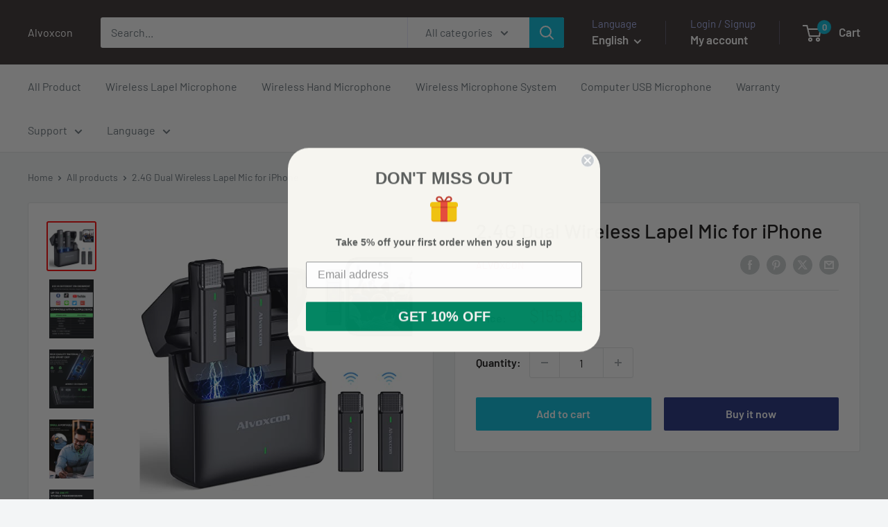

--- FILE ---
content_type: text/html; charset=utf-8
request_url: https://www.alvoxcon.com/products/wireless-lavalier-microphone-system-alvoxcon-dual-wireless-lapel-mic-for-iphone-ipad-2-4ghz-clip-on-mic-with-charging-case-for-interview-tiktok-facebook-live-stream-youtube-vlog-video-recording
body_size: 31574
content:
<!doctype html>

<html class="no-js" lang="en">
  <head>
    <meta charset="utf-8">
    <meta name="viewport" content="width=device-width, initial-scale=1.0, height=device-height, minimum-scale=1.0, maximum-scale=1.0">
    <meta name="theme-color" content="#ff0000">

    <title>2.4G Dual Wireless Lapel Mic for iPhone</title><meta name="description" content="wireless lapel mic for iPhone, Android phone with 2.4G transmission, quality sound"><link rel="canonical" href="https://www.alvoxcon.com/products/wireless-lavalier-microphone-system-alvoxcon-dual-wireless-lapel-mic-for-iphone-ipad-2-4ghz-clip-on-mic-with-charging-case-for-interview-tiktok-facebook-live-stream-youtube-vlog-video-recording"><link rel="preload" as="style" href="//www.alvoxcon.com/cdn/shop/t/35/assets/theme.css?v=114081563123193615381743582568">
    <link rel="preload" as="script" href="//www.alvoxcon.com/cdn/shop/t/35/assets/theme.js?v=1815320689903517791743582568">
    <link rel="preconnect" href="https://cdn.shopify.com">
    <link rel="preconnect" href="https://fonts.shopifycdn.com">
    <link rel="dns-prefetch" href="https://productreviews.shopifycdn.com">
    <link rel="dns-prefetch" href="https://ajax.googleapis.com">
    <link rel="dns-prefetch" href="https://maps.googleapis.com">
    <link rel="dns-prefetch" href="https://maps.gstatic.com">

    <meta property="og:type" content="product">
  <meta property="og:title" content="2.4G Dual Wireless Lapel Mic for iPhone"><meta property="og:image" content="http://www.alvoxcon.com/cdn/shop/products/41BgJxE2NQL.jpg?v=1649385463">
    <meta property="og:image:secure_url" content="https://www.alvoxcon.com/cdn/shop/products/41BgJxE2NQL.jpg?v=1649385463">
    <meta property="og:image:width" content="500">
    <meta property="og:image:height" content="500">
    <meta property="product:availability" content="in stock"><meta property="product:price:amount" content="155.99">
  <meta property="product:price:currency" content="USD"><meta property="og:description" content="wireless lapel mic for iPhone, Android phone with 2.4G transmission, quality sound"><meta property="og:url" content="https://www.alvoxcon.com/products/wireless-lavalier-microphone-system-alvoxcon-dual-wireless-lapel-mic-for-iphone-ipad-2-4ghz-clip-on-mic-with-charging-case-for-interview-tiktok-facebook-live-stream-youtube-vlog-video-recording">
<meta property="og:site_name" content="Alvoxcon"><meta name="twitter:card" content="summary"><meta name="twitter:title" content="2.4G Dual Wireless Lapel Mic for iPhone">
  <meta name="twitter:description" content="Brand: Alvoxcon Color: Black Features: POWERFUL CHARGING CASE - The rechargeable storage box is also where to charge the transmitters. When fully charged, each transmitter can last 4-6 hours while the charging case can fully charge the whole kit 2-3 times. Therefore never worry about outside use for all day long. SUPERIOR SOUND &amp;amp; NOISE CANCELLATION -- Included clip lav mic built in high sensitivity professional condenser capsule ensures Crystal clear sound with working range up to 200ft . and the 2.4G digital wireless technology provides a stronger signal and noise canceling Fidelity, offering professional full band 44.1~48kHz stereo CD audio quality, reducing the possibility of interference from Bluetooth or WiFi, which provides you and your followers a best experience in recording and watching videos ULTRA COMPACT DESIGN - Mini clip allows you to easily clip it to your shirt,">
  <meta name="twitter:image" content="https://www.alvoxcon.com/cdn/shop/products/41BgJxE2NQL_600x600_crop_center.jpg?v=1649385463">
    <link rel="preload" href="//www.alvoxcon.com/cdn/fonts/barlow/barlow_n5.a193a1990790eba0cc5cca569d23799830e90f07.woff2" as="font" type="font/woff2" crossorigin><link rel="preload" href="//www.alvoxcon.com/cdn/fonts/barlow/barlow_n4.038c60d7ea9ddb238b2f64ba6f463ba6c0b5e5ad.woff2" as="font" type="font/woff2" crossorigin><style>
  @font-face {
  font-family: Barlow;
  font-weight: 500;
  font-style: normal;
  font-display: swap;
  src: url("//www.alvoxcon.com/cdn/fonts/barlow/barlow_n5.a193a1990790eba0cc5cca569d23799830e90f07.woff2") format("woff2"),
       url("//www.alvoxcon.com/cdn/fonts/barlow/barlow_n5.ae31c82169b1dc0715609b8cc6a610b917808358.woff") format("woff");
}

  @font-face {
  font-family: Barlow;
  font-weight: 400;
  font-style: normal;
  font-display: swap;
  src: url("//www.alvoxcon.com/cdn/fonts/barlow/barlow_n4.038c60d7ea9ddb238b2f64ba6f463ba6c0b5e5ad.woff2") format("woff2"),
       url("//www.alvoxcon.com/cdn/fonts/barlow/barlow_n4.074a9f2b990b38aec7d56c68211821e455b6d075.woff") format("woff");
}

@font-face {
  font-family: Barlow;
  font-weight: 600;
  font-style: normal;
  font-display: swap;
  src: url("//www.alvoxcon.com/cdn/fonts/barlow/barlow_n6.329f582a81f63f125e63c20a5a80ae9477df68e1.woff2") format("woff2"),
       url("//www.alvoxcon.com/cdn/fonts/barlow/barlow_n6.0163402e36247bcb8b02716880d0b39568412e9e.woff") format("woff");
}

@font-face {
  font-family: Barlow;
  font-weight: 500;
  font-style: italic;
  font-display: swap;
  src: url("//www.alvoxcon.com/cdn/fonts/barlow/barlow_i5.714d58286997b65cd479af615cfa9bb0a117a573.woff2") format("woff2"),
       url("//www.alvoxcon.com/cdn/fonts/barlow/barlow_i5.0120f77e6447d3b5df4bbec8ad8c2d029d87fb21.woff") format("woff");
}


  @font-face {
  font-family: Barlow;
  font-weight: 700;
  font-style: normal;
  font-display: swap;
  src: url("//www.alvoxcon.com/cdn/fonts/barlow/barlow_n7.691d1d11f150e857dcbc1c10ef03d825bc378d81.woff2") format("woff2"),
       url("//www.alvoxcon.com/cdn/fonts/barlow/barlow_n7.4fdbb1cb7da0e2c2f88492243ffa2b4f91924840.woff") format("woff");
}

  @font-face {
  font-family: Barlow;
  font-weight: 400;
  font-style: italic;
  font-display: swap;
  src: url("//www.alvoxcon.com/cdn/fonts/barlow/barlow_i4.8c59b6445f83f078b3520bad98b24d859431b377.woff2") format("woff2"),
       url("//www.alvoxcon.com/cdn/fonts/barlow/barlow_i4.bf7e6d69237bd02188410034976892368fd014c0.woff") format("woff");
}

  @font-face {
  font-family: Barlow;
  font-weight: 700;
  font-style: italic;
  font-display: swap;
  src: url("//www.alvoxcon.com/cdn/fonts/barlow/barlow_i7.50e19d6cc2ba5146fa437a5a7443c76d5d730103.woff2") format("woff2"),
       url("//www.alvoxcon.com/cdn/fonts/barlow/barlow_i7.47e9f98f1b094d912e6fd631cc3fe93d9f40964f.woff") format("woff");
}


  :root {
    --default-text-font-size : 15px;
    --base-text-font-size    : 16px;
    --heading-font-family    : Barlow, sans-serif;
    --heading-font-weight    : 500;
    --heading-font-style     : normal;
    --text-font-family       : Barlow, sans-serif;
    --text-font-weight       : 400;
    --text-font-style        : normal;
    --text-font-bolder-weight: 600;
    --text-link-decoration   : underline;

    --text-color               : #677279;
    --text-color-rgb           : 103, 114, 121;
    --heading-color            : #121111;
    --border-color             : #e1e3e4;
    --border-color-rgb         : 225, 227, 228;
    --form-border-color        : #d4d6d8;
    --accent-color             : #ff0000;
    --accent-color-rgb         : 255, 0, 0;
    --link-color               : #00badb;
    --link-color-hover         : #00798e;
    --background               : #f3f5f6;
    --secondary-background     : #ffffff;
    --secondary-background-rgb : 255, 255, 255;
    --accent-background        : rgba(255, 0, 0, 0.08);

    --input-background: #ffffff;

    --error-color       : #ff0000;
    --error-background  : rgba(255, 0, 0, 0.07);
    --success-color     : #00aa00;
    --success-background: rgba(0, 170, 0, 0.11);

    --primary-button-background      : #00badb;
    --primary-button-background-rgb  : 0, 186, 219;
    --primary-button-text-color      : #ffffff;
    --secondary-button-background    : #1e2d7d;
    --secondary-button-background-rgb: 30, 45, 125;
    --secondary-button-text-color    : #ffffff;

    --header-background      : #382f2f;
    --header-text-color      : #ffffff;
    --header-light-text-color: #a3afef;
    --header-border-color    : rgba(163, 175, 239, 0.3);
    --header-accent-color    : #00badb;

    --footer-background-color:    #f3f5f6;
    --footer-heading-text-color:  #1e2d7d;
    --footer-body-text-color:     #677279;
    --footer-body-text-color-rgb: 103, 114, 121;
    --footer-accent-color:        #00badb;
    --footer-accent-color-rgb:    0, 186, 219;
    --footer-border:              1px solid var(--border-color);
    
    --flickity-arrow-color: #abb1b4;--product-on-sale-accent           : #ee0000;
    --product-on-sale-accent-rgb       : 238, 0, 0;
    --product-on-sale-color            : #ffffff;
    --product-in-stock-color           : #008a00;
    --product-low-stock-color          : #ee0000;
    --product-sold-out-color           : #8a9297;
    --product-custom-label-1-background: #008a00;
    --product-custom-label-1-color     : #ffffff;
    --product-custom-label-2-background: #00a500;
    --product-custom-label-2-color     : #ffffff;
    --product-review-star-color        : #ffbd00;

    --mobile-container-gutter : 20px;
    --desktop-container-gutter: 40px;

    /* Shopify related variables */
    --payment-terms-background-color: #f3f5f6;
  }
</style>

<script>
  // IE11 does not have support for CSS variables, so we have to polyfill them
  if (!(((window || {}).CSS || {}).supports && window.CSS.supports('(--a: 0)'))) {
    const script = document.createElement('script');
    script.type = 'text/javascript';
    script.src = 'https://cdn.jsdelivr.net/npm/css-vars-ponyfill@2';
    script.onload = function() {
      cssVars({});
    };

    document.getElementsByTagName('head')[0].appendChild(script);
  }
</script>


    <!-- OutlinkStickyBtn CODE Start --><!-- OutlinkStickyBtn END --> <script>window.performance && window.performance.mark && window.performance.mark('shopify.content_for_header.start');</script><meta name="google-site-verification" content="kpx5h_F-DVHLmm3EwXwl-SPgONUM4qyh63_qXCcx7uA">
<meta name="facebook-domain-verification" content="sovlrrsca4vdnabx18vw2okgz13jtp">
<meta name="facebook-domain-verification" content="jbsgwf8lyfnrlurktccju8n7ls578z">
<meta name="facebook-domain-verification" content="klirp6zowd7h05hnsgy2bl0jy3egkk">
<meta name="facebook-domain-verification" content="8llcs0qt0tz3p5nyujamkssyfmowp4">
<meta id="shopify-digital-wallet" name="shopify-digital-wallet" content="/25720651869/digital_wallets/dialog">
<meta name="shopify-checkout-api-token" content="63973eb82d36751c47032ae39a7ee05e">
<meta id="in-context-paypal-metadata" data-shop-id="25720651869" data-venmo-supported="false" data-environment="production" data-locale="en_US" data-paypal-v4="true" data-currency="USD">
<link rel="alternate" hreflang="x-default" href="https://www.alvoxcon.com/products/wireless-lavalier-microphone-system-alvoxcon-dual-wireless-lapel-mic-for-iphone-ipad-2-4ghz-clip-on-mic-with-charging-case-for-interview-tiktok-facebook-live-stream-youtube-vlog-video-recording">
<link rel="alternate" hreflang="en" href="https://www.alvoxcon.com/products/wireless-lavalier-microphone-system-alvoxcon-dual-wireless-lapel-mic-for-iphone-ipad-2-4ghz-clip-on-mic-with-charging-case-for-interview-tiktok-facebook-live-stream-youtube-vlog-video-recording">
<link rel="alternate" hreflang="ar" href="https://www.alvoxcon.com/ar/products/wireless-lavalier-microphone-system-alvoxcon-dual-wireless-lapel-mic-for-iphone-ipad-2-4ghz-clip-on-mic-with-charging-case-for-interview-tiktok-facebook-live-stream-youtube-vlog-video-recording">
<link rel="alternate" hreflang="fr" href="https://www.alvoxcon.com/fr/products/wireless-lavalier-microphone-system-alvoxcon-dual-wireless-lapel-mic-for-iphone-ipad-2-4ghz-clip-on-mic-with-charging-case-for-interview-tiktok-facebook-live-stream-youtube-vlog-video-recording">
<link rel="alternate" hreflang="ru" href="https://www.alvoxcon.com/ru/products/wireless-lavalier-microphone-system-alvoxcon-dual-wireless-lapel-mic-for-iphone-ipad-2-4ghz-clip-on-mic-with-charging-case-for-interview-tiktok-facebook-live-stream-youtube-vlog-video-recording">
<link rel="alternate" hreflang="es" href="https://www.alvoxcon.com/es/products/wireless-lavalier-microphone-system-alvoxcon-dual-wireless-lapel-mic-for-iphone-ipad-2-4ghz-clip-on-mic-with-charging-case-for-interview-tiktok-facebook-live-stream-youtube-vlog-video-recording">
<link rel="alternate" hreflang="pt" href="https://www.alvoxcon.com/pt/products/wireless-lavalier-microphone-system-alvoxcon-dual-wireless-lapel-mic-for-iphone-ipad-2-4ghz-clip-on-mic-with-charging-case-for-interview-tiktok-facebook-live-stream-youtube-vlog-video-recording">
<link rel="alternate" hreflang="zh-Hant" href="https://www.alvoxcon.com/zh-hant/products/wireless-lavalier-microphone-system-alvoxcon-dual-wireless-lapel-mic-for-iphone-ipad-2-4ghz-clip-on-mic-with-charging-case-for-interview-tiktok-facebook-live-stream-youtube-vlog-video-recording">
<link rel="alternate" hreflang="zh-Hans" href="https://www.alvoxcon.com/zh-hans/products/wireless-lavalier-microphone-system-alvoxcon-dual-wireless-lapel-mic-for-iphone-ipad-2-4ghz-clip-on-mic-with-charging-case-for-interview-tiktok-facebook-live-stream-youtube-vlog-video-recording">
<link rel="alternate" hreflang="pt-BR" href="https://www.alvoxcon.com/pt-br/products/wireless-lavalier-microphone-system-alvoxcon-dual-wireless-lapel-mic-for-iphone-ipad-2-4ghz-clip-on-mic-with-charging-case-for-interview-tiktok-facebook-live-stream-youtube-vlog-video-recording">
<link rel="alternate" hreflang="zh-Hant-BR" href="https://www.alvoxcon.com/zh-br/products/wireless-lavalier-microphone-system-alvoxcon-dual-wireless-lapel-mic-for-iphone-ipad-2-4ghz-clip-on-mic-with-charging-case-for-interview-tiktok-facebook-live-stream-youtube-vlog-video-recording">
<link rel="alternate" hreflang="en-CA" href="https://www.alvoxcon.com/en-ca/products/wireless-lavalier-microphone-system-alvoxcon-dual-wireless-lapel-mic-for-iphone-ipad-2-4ghz-clip-on-mic-with-charging-case-for-interview-tiktok-facebook-live-stream-youtube-vlog-video-recording">
<link rel="alternate" hreflang="fr-CA" href="https://www.alvoxcon.com/fr-ca/products/wireless-lavalier-microphone-system-alvoxcon-dual-wireless-lapel-mic-for-iphone-ipad-2-4ghz-clip-on-mic-with-charging-case-for-interview-tiktok-facebook-live-stream-youtube-vlog-video-recording">
<link rel="alternate" hreflang="zh-Hant-CA" href="https://www.alvoxcon.com/zh-ca/products/wireless-lavalier-microphone-system-alvoxcon-dual-wireless-lapel-mic-for-iphone-ipad-2-4ghz-clip-on-mic-with-charging-case-for-interview-tiktok-facebook-live-stream-youtube-vlog-video-recording">
<link rel="alternate" hreflang="en-RU" href="https://www.alvoxcon.com/en-ru/products/wireless-lavalier-microphone-system-alvoxcon-dual-wireless-lapel-mic-for-iphone-ipad-2-4ghz-clip-on-mic-with-charging-case-for-interview-tiktok-facebook-live-stream-youtube-vlog-video-recording">
<link rel="alternate" hreflang="zh-Hant-RU" href="https://www.alvoxcon.com/zh-ru/products/wireless-lavalier-microphone-system-alvoxcon-dual-wireless-lapel-mic-for-iphone-ipad-2-4ghz-clip-on-mic-with-charging-case-for-interview-tiktok-facebook-live-stream-youtube-vlog-video-recording">
<link rel="alternate" hreflang="en-SG" href="https://www.alvoxcon.com/en-sg/products/wireless-lavalier-microphone-system-alvoxcon-dual-wireless-lapel-mic-for-iphone-ipad-2-4ghz-clip-on-mic-with-charging-case-for-interview-tiktok-facebook-live-stream-youtube-vlog-video-recording">
<link rel="alternate" hreflang="zh-Hant-SG" href="https://www.alvoxcon.com/zh-sg/products/wireless-lavalier-microphone-system-alvoxcon-dual-wireless-lapel-mic-for-iphone-ipad-2-4ghz-clip-on-mic-with-charging-case-for-interview-tiktok-facebook-live-stream-youtube-vlog-video-recording">
<link rel="alternate" hreflang="en-ES" href="https://www.alvoxcon.com/en-es/products/wireless-lavalier-microphone-system-alvoxcon-dual-wireless-lapel-mic-for-iphone-ipad-2-4ghz-clip-on-mic-with-charging-case-for-interview-tiktok-facebook-live-stream-youtube-vlog-video-recording">
<link rel="alternate" hreflang="zh-Hant-ES" href="https://www.alvoxcon.com/zh-es/products/wireless-lavalier-microphone-system-alvoxcon-dual-wireless-lapel-mic-for-iphone-ipad-2-4ghz-clip-on-mic-with-charging-case-for-interview-tiktok-facebook-live-stream-youtube-vlog-video-recording">
<link rel="alternate" hreflang="en-GB" href="https://www.alvoxcon.com/en-gb/products/wireless-lavalier-microphone-system-alvoxcon-dual-wireless-lapel-mic-for-iphone-ipad-2-4ghz-clip-on-mic-with-charging-case-for-interview-tiktok-facebook-live-stream-youtube-vlog-video-recording">
<link rel="alternate" hreflang="zh-Hant-GB" href="https://www.alvoxcon.com/zh-gb/products/wireless-lavalier-microphone-system-alvoxcon-dual-wireless-lapel-mic-for-iphone-ipad-2-4ghz-clip-on-mic-with-charging-case-for-interview-tiktok-facebook-live-stream-youtube-vlog-video-recording">
<link rel="alternate" hreflang="zh-Hant-AD" href="https://www.alvoxcon.com/zh-hant/products/wireless-lavalier-microphone-system-alvoxcon-dual-wireless-lapel-mic-for-iphone-ipad-2-4ghz-clip-on-mic-with-charging-case-for-interview-tiktok-facebook-live-stream-youtube-vlog-video-recording">
<link rel="alternate" hreflang="zh-Hans-AD" href="https://www.alvoxcon.com/zh-hans/products/wireless-lavalier-microphone-system-alvoxcon-dual-wireless-lapel-mic-for-iphone-ipad-2-4ghz-clip-on-mic-with-charging-case-for-interview-tiktok-facebook-live-stream-youtube-vlog-video-recording">
<link rel="alternate" hreflang="zh-Hant-AE" href="https://www.alvoxcon.com/zh-hant/products/wireless-lavalier-microphone-system-alvoxcon-dual-wireless-lapel-mic-for-iphone-ipad-2-4ghz-clip-on-mic-with-charging-case-for-interview-tiktok-facebook-live-stream-youtube-vlog-video-recording">
<link rel="alternate" hreflang="zh-Hans-AE" href="https://www.alvoxcon.com/zh-hans/products/wireless-lavalier-microphone-system-alvoxcon-dual-wireless-lapel-mic-for-iphone-ipad-2-4ghz-clip-on-mic-with-charging-case-for-interview-tiktok-facebook-live-stream-youtube-vlog-video-recording">
<link rel="alternate" hreflang="zh-Hant-AF" href="https://www.alvoxcon.com/zh-hant/products/wireless-lavalier-microphone-system-alvoxcon-dual-wireless-lapel-mic-for-iphone-ipad-2-4ghz-clip-on-mic-with-charging-case-for-interview-tiktok-facebook-live-stream-youtube-vlog-video-recording">
<link rel="alternate" hreflang="zh-Hans-AF" href="https://www.alvoxcon.com/zh-hans/products/wireless-lavalier-microphone-system-alvoxcon-dual-wireless-lapel-mic-for-iphone-ipad-2-4ghz-clip-on-mic-with-charging-case-for-interview-tiktok-facebook-live-stream-youtube-vlog-video-recording">
<link rel="alternate" hreflang="zh-Hant-AG" href="https://www.alvoxcon.com/zh-hant/products/wireless-lavalier-microphone-system-alvoxcon-dual-wireless-lapel-mic-for-iphone-ipad-2-4ghz-clip-on-mic-with-charging-case-for-interview-tiktok-facebook-live-stream-youtube-vlog-video-recording">
<link rel="alternate" hreflang="zh-Hans-AG" href="https://www.alvoxcon.com/zh-hans/products/wireless-lavalier-microphone-system-alvoxcon-dual-wireless-lapel-mic-for-iphone-ipad-2-4ghz-clip-on-mic-with-charging-case-for-interview-tiktok-facebook-live-stream-youtube-vlog-video-recording">
<link rel="alternate" hreflang="zh-Hant-AI" href="https://www.alvoxcon.com/zh-hant/products/wireless-lavalier-microphone-system-alvoxcon-dual-wireless-lapel-mic-for-iphone-ipad-2-4ghz-clip-on-mic-with-charging-case-for-interview-tiktok-facebook-live-stream-youtube-vlog-video-recording">
<link rel="alternate" hreflang="zh-Hans-AI" href="https://www.alvoxcon.com/zh-hans/products/wireless-lavalier-microphone-system-alvoxcon-dual-wireless-lapel-mic-for-iphone-ipad-2-4ghz-clip-on-mic-with-charging-case-for-interview-tiktok-facebook-live-stream-youtube-vlog-video-recording">
<link rel="alternate" hreflang="zh-Hant-AL" href="https://www.alvoxcon.com/zh-hant/products/wireless-lavalier-microphone-system-alvoxcon-dual-wireless-lapel-mic-for-iphone-ipad-2-4ghz-clip-on-mic-with-charging-case-for-interview-tiktok-facebook-live-stream-youtube-vlog-video-recording">
<link rel="alternate" hreflang="zh-Hans-AL" href="https://www.alvoxcon.com/zh-hans/products/wireless-lavalier-microphone-system-alvoxcon-dual-wireless-lapel-mic-for-iphone-ipad-2-4ghz-clip-on-mic-with-charging-case-for-interview-tiktok-facebook-live-stream-youtube-vlog-video-recording">
<link rel="alternate" hreflang="zh-Hant-AM" href="https://www.alvoxcon.com/zh-hant/products/wireless-lavalier-microphone-system-alvoxcon-dual-wireless-lapel-mic-for-iphone-ipad-2-4ghz-clip-on-mic-with-charging-case-for-interview-tiktok-facebook-live-stream-youtube-vlog-video-recording">
<link rel="alternate" hreflang="zh-Hans-AM" href="https://www.alvoxcon.com/zh-hans/products/wireless-lavalier-microphone-system-alvoxcon-dual-wireless-lapel-mic-for-iphone-ipad-2-4ghz-clip-on-mic-with-charging-case-for-interview-tiktok-facebook-live-stream-youtube-vlog-video-recording">
<link rel="alternate" hreflang="zh-Hant-AR" href="https://www.alvoxcon.com/zh-hant/products/wireless-lavalier-microphone-system-alvoxcon-dual-wireless-lapel-mic-for-iphone-ipad-2-4ghz-clip-on-mic-with-charging-case-for-interview-tiktok-facebook-live-stream-youtube-vlog-video-recording">
<link rel="alternate" hreflang="zh-Hans-AR" href="https://www.alvoxcon.com/zh-hans/products/wireless-lavalier-microphone-system-alvoxcon-dual-wireless-lapel-mic-for-iphone-ipad-2-4ghz-clip-on-mic-with-charging-case-for-interview-tiktok-facebook-live-stream-youtube-vlog-video-recording">
<link rel="alternate" hreflang="zh-Hant-AT" href="https://www.alvoxcon.com/zh-hant/products/wireless-lavalier-microphone-system-alvoxcon-dual-wireless-lapel-mic-for-iphone-ipad-2-4ghz-clip-on-mic-with-charging-case-for-interview-tiktok-facebook-live-stream-youtube-vlog-video-recording">
<link rel="alternate" hreflang="zh-Hans-AT" href="https://www.alvoxcon.com/zh-hans/products/wireless-lavalier-microphone-system-alvoxcon-dual-wireless-lapel-mic-for-iphone-ipad-2-4ghz-clip-on-mic-with-charging-case-for-interview-tiktok-facebook-live-stream-youtube-vlog-video-recording">
<link rel="alternate" hreflang="zh-Hant-AU" href="https://www.alvoxcon.com/zh-hant/products/wireless-lavalier-microphone-system-alvoxcon-dual-wireless-lapel-mic-for-iphone-ipad-2-4ghz-clip-on-mic-with-charging-case-for-interview-tiktok-facebook-live-stream-youtube-vlog-video-recording">
<link rel="alternate" hreflang="zh-Hans-AU" href="https://www.alvoxcon.com/zh-hans/products/wireless-lavalier-microphone-system-alvoxcon-dual-wireless-lapel-mic-for-iphone-ipad-2-4ghz-clip-on-mic-with-charging-case-for-interview-tiktok-facebook-live-stream-youtube-vlog-video-recording">
<link rel="alternate" hreflang="zh-Hant-AW" href="https://www.alvoxcon.com/zh-hant/products/wireless-lavalier-microphone-system-alvoxcon-dual-wireless-lapel-mic-for-iphone-ipad-2-4ghz-clip-on-mic-with-charging-case-for-interview-tiktok-facebook-live-stream-youtube-vlog-video-recording">
<link rel="alternate" hreflang="zh-Hans-AW" href="https://www.alvoxcon.com/zh-hans/products/wireless-lavalier-microphone-system-alvoxcon-dual-wireless-lapel-mic-for-iphone-ipad-2-4ghz-clip-on-mic-with-charging-case-for-interview-tiktok-facebook-live-stream-youtube-vlog-video-recording">
<link rel="alternate" hreflang="zh-Hant-AX" href="https://www.alvoxcon.com/zh-hant/products/wireless-lavalier-microphone-system-alvoxcon-dual-wireless-lapel-mic-for-iphone-ipad-2-4ghz-clip-on-mic-with-charging-case-for-interview-tiktok-facebook-live-stream-youtube-vlog-video-recording">
<link rel="alternate" hreflang="zh-Hans-AX" href="https://www.alvoxcon.com/zh-hans/products/wireless-lavalier-microphone-system-alvoxcon-dual-wireless-lapel-mic-for-iphone-ipad-2-4ghz-clip-on-mic-with-charging-case-for-interview-tiktok-facebook-live-stream-youtube-vlog-video-recording">
<link rel="alternate" hreflang="zh-Hant-AZ" href="https://www.alvoxcon.com/zh-hant/products/wireless-lavalier-microphone-system-alvoxcon-dual-wireless-lapel-mic-for-iphone-ipad-2-4ghz-clip-on-mic-with-charging-case-for-interview-tiktok-facebook-live-stream-youtube-vlog-video-recording">
<link rel="alternate" hreflang="zh-Hans-AZ" href="https://www.alvoxcon.com/zh-hans/products/wireless-lavalier-microphone-system-alvoxcon-dual-wireless-lapel-mic-for-iphone-ipad-2-4ghz-clip-on-mic-with-charging-case-for-interview-tiktok-facebook-live-stream-youtube-vlog-video-recording">
<link rel="alternate" hreflang="zh-Hant-BA" href="https://www.alvoxcon.com/zh-hant/products/wireless-lavalier-microphone-system-alvoxcon-dual-wireless-lapel-mic-for-iphone-ipad-2-4ghz-clip-on-mic-with-charging-case-for-interview-tiktok-facebook-live-stream-youtube-vlog-video-recording">
<link rel="alternate" hreflang="zh-Hans-BA" href="https://www.alvoxcon.com/zh-hans/products/wireless-lavalier-microphone-system-alvoxcon-dual-wireless-lapel-mic-for-iphone-ipad-2-4ghz-clip-on-mic-with-charging-case-for-interview-tiktok-facebook-live-stream-youtube-vlog-video-recording">
<link rel="alternate" hreflang="zh-Hant-BB" href="https://www.alvoxcon.com/zh-hant/products/wireless-lavalier-microphone-system-alvoxcon-dual-wireless-lapel-mic-for-iphone-ipad-2-4ghz-clip-on-mic-with-charging-case-for-interview-tiktok-facebook-live-stream-youtube-vlog-video-recording">
<link rel="alternate" hreflang="zh-Hans-BB" href="https://www.alvoxcon.com/zh-hans/products/wireless-lavalier-microphone-system-alvoxcon-dual-wireless-lapel-mic-for-iphone-ipad-2-4ghz-clip-on-mic-with-charging-case-for-interview-tiktok-facebook-live-stream-youtube-vlog-video-recording">
<link rel="alternate" hreflang="zh-Hant-BD" href="https://www.alvoxcon.com/zh-hant/products/wireless-lavalier-microphone-system-alvoxcon-dual-wireless-lapel-mic-for-iphone-ipad-2-4ghz-clip-on-mic-with-charging-case-for-interview-tiktok-facebook-live-stream-youtube-vlog-video-recording">
<link rel="alternate" hreflang="zh-Hans-BD" href="https://www.alvoxcon.com/zh-hans/products/wireless-lavalier-microphone-system-alvoxcon-dual-wireless-lapel-mic-for-iphone-ipad-2-4ghz-clip-on-mic-with-charging-case-for-interview-tiktok-facebook-live-stream-youtube-vlog-video-recording">
<link rel="alternate" hreflang="zh-Hant-BE" href="https://www.alvoxcon.com/zh-hant/products/wireless-lavalier-microphone-system-alvoxcon-dual-wireless-lapel-mic-for-iphone-ipad-2-4ghz-clip-on-mic-with-charging-case-for-interview-tiktok-facebook-live-stream-youtube-vlog-video-recording">
<link rel="alternate" hreflang="zh-Hans-BE" href="https://www.alvoxcon.com/zh-hans/products/wireless-lavalier-microphone-system-alvoxcon-dual-wireless-lapel-mic-for-iphone-ipad-2-4ghz-clip-on-mic-with-charging-case-for-interview-tiktok-facebook-live-stream-youtube-vlog-video-recording">
<link rel="alternate" hreflang="zh-Hant-BG" href="https://www.alvoxcon.com/zh-hant/products/wireless-lavalier-microphone-system-alvoxcon-dual-wireless-lapel-mic-for-iphone-ipad-2-4ghz-clip-on-mic-with-charging-case-for-interview-tiktok-facebook-live-stream-youtube-vlog-video-recording">
<link rel="alternate" hreflang="zh-Hans-BG" href="https://www.alvoxcon.com/zh-hans/products/wireless-lavalier-microphone-system-alvoxcon-dual-wireless-lapel-mic-for-iphone-ipad-2-4ghz-clip-on-mic-with-charging-case-for-interview-tiktok-facebook-live-stream-youtube-vlog-video-recording">
<link rel="alternate" hreflang="zh-Hant-BH" href="https://www.alvoxcon.com/zh-hant/products/wireless-lavalier-microphone-system-alvoxcon-dual-wireless-lapel-mic-for-iphone-ipad-2-4ghz-clip-on-mic-with-charging-case-for-interview-tiktok-facebook-live-stream-youtube-vlog-video-recording">
<link rel="alternate" hreflang="zh-Hans-BH" href="https://www.alvoxcon.com/zh-hans/products/wireless-lavalier-microphone-system-alvoxcon-dual-wireless-lapel-mic-for-iphone-ipad-2-4ghz-clip-on-mic-with-charging-case-for-interview-tiktok-facebook-live-stream-youtube-vlog-video-recording">
<link rel="alternate" hreflang="zh-Hant-BL" href="https://www.alvoxcon.com/zh-hant/products/wireless-lavalier-microphone-system-alvoxcon-dual-wireless-lapel-mic-for-iphone-ipad-2-4ghz-clip-on-mic-with-charging-case-for-interview-tiktok-facebook-live-stream-youtube-vlog-video-recording">
<link rel="alternate" hreflang="zh-Hans-BL" href="https://www.alvoxcon.com/zh-hans/products/wireless-lavalier-microphone-system-alvoxcon-dual-wireless-lapel-mic-for-iphone-ipad-2-4ghz-clip-on-mic-with-charging-case-for-interview-tiktok-facebook-live-stream-youtube-vlog-video-recording">
<link rel="alternate" hreflang="zh-Hant-BM" href="https://www.alvoxcon.com/zh-hant/products/wireless-lavalier-microphone-system-alvoxcon-dual-wireless-lapel-mic-for-iphone-ipad-2-4ghz-clip-on-mic-with-charging-case-for-interview-tiktok-facebook-live-stream-youtube-vlog-video-recording">
<link rel="alternate" hreflang="zh-Hans-BM" href="https://www.alvoxcon.com/zh-hans/products/wireless-lavalier-microphone-system-alvoxcon-dual-wireless-lapel-mic-for-iphone-ipad-2-4ghz-clip-on-mic-with-charging-case-for-interview-tiktok-facebook-live-stream-youtube-vlog-video-recording">
<link rel="alternate" hreflang="zh-Hant-BN" href="https://www.alvoxcon.com/zh-hant/products/wireless-lavalier-microphone-system-alvoxcon-dual-wireless-lapel-mic-for-iphone-ipad-2-4ghz-clip-on-mic-with-charging-case-for-interview-tiktok-facebook-live-stream-youtube-vlog-video-recording">
<link rel="alternate" hreflang="zh-Hans-BN" href="https://www.alvoxcon.com/zh-hans/products/wireless-lavalier-microphone-system-alvoxcon-dual-wireless-lapel-mic-for-iphone-ipad-2-4ghz-clip-on-mic-with-charging-case-for-interview-tiktok-facebook-live-stream-youtube-vlog-video-recording">
<link rel="alternate" hreflang="zh-Hant-BO" href="https://www.alvoxcon.com/zh-hant/products/wireless-lavalier-microphone-system-alvoxcon-dual-wireless-lapel-mic-for-iphone-ipad-2-4ghz-clip-on-mic-with-charging-case-for-interview-tiktok-facebook-live-stream-youtube-vlog-video-recording">
<link rel="alternate" hreflang="zh-Hans-BO" href="https://www.alvoxcon.com/zh-hans/products/wireless-lavalier-microphone-system-alvoxcon-dual-wireless-lapel-mic-for-iphone-ipad-2-4ghz-clip-on-mic-with-charging-case-for-interview-tiktok-facebook-live-stream-youtube-vlog-video-recording">
<link rel="alternate" hreflang="zh-Hant-BQ" href="https://www.alvoxcon.com/zh-hant/products/wireless-lavalier-microphone-system-alvoxcon-dual-wireless-lapel-mic-for-iphone-ipad-2-4ghz-clip-on-mic-with-charging-case-for-interview-tiktok-facebook-live-stream-youtube-vlog-video-recording">
<link rel="alternate" hreflang="zh-Hans-BQ" href="https://www.alvoxcon.com/zh-hans/products/wireless-lavalier-microphone-system-alvoxcon-dual-wireless-lapel-mic-for-iphone-ipad-2-4ghz-clip-on-mic-with-charging-case-for-interview-tiktok-facebook-live-stream-youtube-vlog-video-recording">
<link rel="alternate" hreflang="zh-Hant-BS" href="https://www.alvoxcon.com/zh-hant/products/wireless-lavalier-microphone-system-alvoxcon-dual-wireless-lapel-mic-for-iphone-ipad-2-4ghz-clip-on-mic-with-charging-case-for-interview-tiktok-facebook-live-stream-youtube-vlog-video-recording">
<link rel="alternate" hreflang="zh-Hans-BS" href="https://www.alvoxcon.com/zh-hans/products/wireless-lavalier-microphone-system-alvoxcon-dual-wireless-lapel-mic-for-iphone-ipad-2-4ghz-clip-on-mic-with-charging-case-for-interview-tiktok-facebook-live-stream-youtube-vlog-video-recording">
<link rel="alternate" hreflang="zh-Hant-BT" href="https://www.alvoxcon.com/zh-hant/products/wireless-lavalier-microphone-system-alvoxcon-dual-wireless-lapel-mic-for-iphone-ipad-2-4ghz-clip-on-mic-with-charging-case-for-interview-tiktok-facebook-live-stream-youtube-vlog-video-recording">
<link rel="alternate" hreflang="zh-Hans-BT" href="https://www.alvoxcon.com/zh-hans/products/wireless-lavalier-microphone-system-alvoxcon-dual-wireless-lapel-mic-for-iphone-ipad-2-4ghz-clip-on-mic-with-charging-case-for-interview-tiktok-facebook-live-stream-youtube-vlog-video-recording">
<link rel="alternate" hreflang="zh-Hant-BV" href="https://www.alvoxcon.com/zh-hant/products/wireless-lavalier-microphone-system-alvoxcon-dual-wireless-lapel-mic-for-iphone-ipad-2-4ghz-clip-on-mic-with-charging-case-for-interview-tiktok-facebook-live-stream-youtube-vlog-video-recording">
<link rel="alternate" hreflang="zh-Hans-BV" href="https://www.alvoxcon.com/zh-hans/products/wireless-lavalier-microphone-system-alvoxcon-dual-wireless-lapel-mic-for-iphone-ipad-2-4ghz-clip-on-mic-with-charging-case-for-interview-tiktok-facebook-live-stream-youtube-vlog-video-recording">
<link rel="alternate" hreflang="zh-Hant-BY" href="https://www.alvoxcon.com/zh-hant/products/wireless-lavalier-microphone-system-alvoxcon-dual-wireless-lapel-mic-for-iphone-ipad-2-4ghz-clip-on-mic-with-charging-case-for-interview-tiktok-facebook-live-stream-youtube-vlog-video-recording">
<link rel="alternate" hreflang="zh-Hans-BY" href="https://www.alvoxcon.com/zh-hans/products/wireless-lavalier-microphone-system-alvoxcon-dual-wireless-lapel-mic-for-iphone-ipad-2-4ghz-clip-on-mic-with-charging-case-for-interview-tiktok-facebook-live-stream-youtube-vlog-video-recording">
<link rel="alternate" hreflang="zh-Hant-BZ" href="https://www.alvoxcon.com/zh-hant/products/wireless-lavalier-microphone-system-alvoxcon-dual-wireless-lapel-mic-for-iphone-ipad-2-4ghz-clip-on-mic-with-charging-case-for-interview-tiktok-facebook-live-stream-youtube-vlog-video-recording">
<link rel="alternate" hreflang="zh-Hans-BZ" href="https://www.alvoxcon.com/zh-hans/products/wireless-lavalier-microphone-system-alvoxcon-dual-wireless-lapel-mic-for-iphone-ipad-2-4ghz-clip-on-mic-with-charging-case-for-interview-tiktok-facebook-live-stream-youtube-vlog-video-recording">
<link rel="alternate" hreflang="zh-Hant-CC" href="https://www.alvoxcon.com/zh-hant/products/wireless-lavalier-microphone-system-alvoxcon-dual-wireless-lapel-mic-for-iphone-ipad-2-4ghz-clip-on-mic-with-charging-case-for-interview-tiktok-facebook-live-stream-youtube-vlog-video-recording">
<link rel="alternate" hreflang="zh-Hans-CC" href="https://www.alvoxcon.com/zh-hans/products/wireless-lavalier-microphone-system-alvoxcon-dual-wireless-lapel-mic-for-iphone-ipad-2-4ghz-clip-on-mic-with-charging-case-for-interview-tiktok-facebook-live-stream-youtube-vlog-video-recording">
<link rel="alternate" hreflang="zh-Hant-CH" href="https://www.alvoxcon.com/zh-hant/products/wireless-lavalier-microphone-system-alvoxcon-dual-wireless-lapel-mic-for-iphone-ipad-2-4ghz-clip-on-mic-with-charging-case-for-interview-tiktok-facebook-live-stream-youtube-vlog-video-recording">
<link rel="alternate" hreflang="zh-Hans-CH" href="https://www.alvoxcon.com/zh-hans/products/wireless-lavalier-microphone-system-alvoxcon-dual-wireless-lapel-mic-for-iphone-ipad-2-4ghz-clip-on-mic-with-charging-case-for-interview-tiktok-facebook-live-stream-youtube-vlog-video-recording">
<link rel="alternate" hreflang="zh-Hant-CK" href="https://www.alvoxcon.com/zh-hant/products/wireless-lavalier-microphone-system-alvoxcon-dual-wireless-lapel-mic-for-iphone-ipad-2-4ghz-clip-on-mic-with-charging-case-for-interview-tiktok-facebook-live-stream-youtube-vlog-video-recording">
<link rel="alternate" hreflang="zh-Hans-CK" href="https://www.alvoxcon.com/zh-hans/products/wireless-lavalier-microphone-system-alvoxcon-dual-wireless-lapel-mic-for-iphone-ipad-2-4ghz-clip-on-mic-with-charging-case-for-interview-tiktok-facebook-live-stream-youtube-vlog-video-recording">
<link rel="alternate" hreflang="zh-Hant-CL" href="https://www.alvoxcon.com/zh-hant/products/wireless-lavalier-microphone-system-alvoxcon-dual-wireless-lapel-mic-for-iphone-ipad-2-4ghz-clip-on-mic-with-charging-case-for-interview-tiktok-facebook-live-stream-youtube-vlog-video-recording">
<link rel="alternate" hreflang="zh-Hans-CL" href="https://www.alvoxcon.com/zh-hans/products/wireless-lavalier-microphone-system-alvoxcon-dual-wireless-lapel-mic-for-iphone-ipad-2-4ghz-clip-on-mic-with-charging-case-for-interview-tiktok-facebook-live-stream-youtube-vlog-video-recording">
<link rel="alternate" hreflang="zh-Hant-CO" href="https://www.alvoxcon.com/zh-hant/products/wireless-lavalier-microphone-system-alvoxcon-dual-wireless-lapel-mic-for-iphone-ipad-2-4ghz-clip-on-mic-with-charging-case-for-interview-tiktok-facebook-live-stream-youtube-vlog-video-recording">
<link rel="alternate" hreflang="zh-Hans-CO" href="https://www.alvoxcon.com/zh-hans/products/wireless-lavalier-microphone-system-alvoxcon-dual-wireless-lapel-mic-for-iphone-ipad-2-4ghz-clip-on-mic-with-charging-case-for-interview-tiktok-facebook-live-stream-youtube-vlog-video-recording">
<link rel="alternate" hreflang="zh-Hant-CR" href="https://www.alvoxcon.com/zh-hant/products/wireless-lavalier-microphone-system-alvoxcon-dual-wireless-lapel-mic-for-iphone-ipad-2-4ghz-clip-on-mic-with-charging-case-for-interview-tiktok-facebook-live-stream-youtube-vlog-video-recording">
<link rel="alternate" hreflang="zh-Hans-CR" href="https://www.alvoxcon.com/zh-hans/products/wireless-lavalier-microphone-system-alvoxcon-dual-wireless-lapel-mic-for-iphone-ipad-2-4ghz-clip-on-mic-with-charging-case-for-interview-tiktok-facebook-live-stream-youtube-vlog-video-recording">
<link rel="alternate" hreflang="zh-Hant-CW" href="https://www.alvoxcon.com/zh-hant/products/wireless-lavalier-microphone-system-alvoxcon-dual-wireless-lapel-mic-for-iphone-ipad-2-4ghz-clip-on-mic-with-charging-case-for-interview-tiktok-facebook-live-stream-youtube-vlog-video-recording">
<link rel="alternate" hreflang="zh-Hans-CW" href="https://www.alvoxcon.com/zh-hans/products/wireless-lavalier-microphone-system-alvoxcon-dual-wireless-lapel-mic-for-iphone-ipad-2-4ghz-clip-on-mic-with-charging-case-for-interview-tiktok-facebook-live-stream-youtube-vlog-video-recording">
<link rel="alternate" hreflang="zh-Hant-CX" href="https://www.alvoxcon.com/zh-hant/products/wireless-lavalier-microphone-system-alvoxcon-dual-wireless-lapel-mic-for-iphone-ipad-2-4ghz-clip-on-mic-with-charging-case-for-interview-tiktok-facebook-live-stream-youtube-vlog-video-recording">
<link rel="alternate" hreflang="zh-Hans-CX" href="https://www.alvoxcon.com/zh-hans/products/wireless-lavalier-microphone-system-alvoxcon-dual-wireless-lapel-mic-for-iphone-ipad-2-4ghz-clip-on-mic-with-charging-case-for-interview-tiktok-facebook-live-stream-youtube-vlog-video-recording">
<link rel="alternate" hreflang="zh-Hant-CY" href="https://www.alvoxcon.com/zh-hant/products/wireless-lavalier-microphone-system-alvoxcon-dual-wireless-lapel-mic-for-iphone-ipad-2-4ghz-clip-on-mic-with-charging-case-for-interview-tiktok-facebook-live-stream-youtube-vlog-video-recording">
<link rel="alternate" hreflang="zh-Hans-CY" href="https://www.alvoxcon.com/zh-hans/products/wireless-lavalier-microphone-system-alvoxcon-dual-wireless-lapel-mic-for-iphone-ipad-2-4ghz-clip-on-mic-with-charging-case-for-interview-tiktok-facebook-live-stream-youtube-vlog-video-recording">
<link rel="alternate" hreflang="zh-Hant-CZ" href="https://www.alvoxcon.com/zh-hant/products/wireless-lavalier-microphone-system-alvoxcon-dual-wireless-lapel-mic-for-iphone-ipad-2-4ghz-clip-on-mic-with-charging-case-for-interview-tiktok-facebook-live-stream-youtube-vlog-video-recording">
<link rel="alternate" hreflang="zh-Hans-CZ" href="https://www.alvoxcon.com/zh-hans/products/wireless-lavalier-microphone-system-alvoxcon-dual-wireless-lapel-mic-for-iphone-ipad-2-4ghz-clip-on-mic-with-charging-case-for-interview-tiktok-facebook-live-stream-youtube-vlog-video-recording">
<link rel="alternate" hreflang="zh-Hant-DE" href="https://www.alvoxcon.com/zh-hant/products/wireless-lavalier-microphone-system-alvoxcon-dual-wireless-lapel-mic-for-iphone-ipad-2-4ghz-clip-on-mic-with-charging-case-for-interview-tiktok-facebook-live-stream-youtube-vlog-video-recording">
<link rel="alternate" hreflang="zh-Hans-DE" href="https://www.alvoxcon.com/zh-hans/products/wireless-lavalier-microphone-system-alvoxcon-dual-wireless-lapel-mic-for-iphone-ipad-2-4ghz-clip-on-mic-with-charging-case-for-interview-tiktok-facebook-live-stream-youtube-vlog-video-recording">
<link rel="alternate" hreflang="zh-Hant-DK" href="https://www.alvoxcon.com/zh-hant/products/wireless-lavalier-microphone-system-alvoxcon-dual-wireless-lapel-mic-for-iphone-ipad-2-4ghz-clip-on-mic-with-charging-case-for-interview-tiktok-facebook-live-stream-youtube-vlog-video-recording">
<link rel="alternate" hreflang="zh-Hans-DK" href="https://www.alvoxcon.com/zh-hans/products/wireless-lavalier-microphone-system-alvoxcon-dual-wireless-lapel-mic-for-iphone-ipad-2-4ghz-clip-on-mic-with-charging-case-for-interview-tiktok-facebook-live-stream-youtube-vlog-video-recording">
<link rel="alternate" hreflang="zh-Hant-DM" href="https://www.alvoxcon.com/zh-hant/products/wireless-lavalier-microphone-system-alvoxcon-dual-wireless-lapel-mic-for-iphone-ipad-2-4ghz-clip-on-mic-with-charging-case-for-interview-tiktok-facebook-live-stream-youtube-vlog-video-recording">
<link rel="alternate" hreflang="zh-Hans-DM" href="https://www.alvoxcon.com/zh-hans/products/wireless-lavalier-microphone-system-alvoxcon-dual-wireless-lapel-mic-for-iphone-ipad-2-4ghz-clip-on-mic-with-charging-case-for-interview-tiktok-facebook-live-stream-youtube-vlog-video-recording">
<link rel="alternate" hreflang="zh-Hant-DO" href="https://www.alvoxcon.com/zh-hant/products/wireless-lavalier-microphone-system-alvoxcon-dual-wireless-lapel-mic-for-iphone-ipad-2-4ghz-clip-on-mic-with-charging-case-for-interview-tiktok-facebook-live-stream-youtube-vlog-video-recording">
<link rel="alternate" hreflang="zh-Hans-DO" href="https://www.alvoxcon.com/zh-hans/products/wireless-lavalier-microphone-system-alvoxcon-dual-wireless-lapel-mic-for-iphone-ipad-2-4ghz-clip-on-mic-with-charging-case-for-interview-tiktok-facebook-live-stream-youtube-vlog-video-recording">
<link rel="alternate" hreflang="zh-Hant-EC" href="https://www.alvoxcon.com/zh-hant/products/wireless-lavalier-microphone-system-alvoxcon-dual-wireless-lapel-mic-for-iphone-ipad-2-4ghz-clip-on-mic-with-charging-case-for-interview-tiktok-facebook-live-stream-youtube-vlog-video-recording">
<link rel="alternate" hreflang="zh-Hans-EC" href="https://www.alvoxcon.com/zh-hans/products/wireless-lavalier-microphone-system-alvoxcon-dual-wireless-lapel-mic-for-iphone-ipad-2-4ghz-clip-on-mic-with-charging-case-for-interview-tiktok-facebook-live-stream-youtube-vlog-video-recording">
<link rel="alternate" hreflang="zh-Hant-EE" href="https://www.alvoxcon.com/zh-hant/products/wireless-lavalier-microphone-system-alvoxcon-dual-wireless-lapel-mic-for-iphone-ipad-2-4ghz-clip-on-mic-with-charging-case-for-interview-tiktok-facebook-live-stream-youtube-vlog-video-recording">
<link rel="alternate" hreflang="zh-Hans-EE" href="https://www.alvoxcon.com/zh-hans/products/wireless-lavalier-microphone-system-alvoxcon-dual-wireless-lapel-mic-for-iphone-ipad-2-4ghz-clip-on-mic-with-charging-case-for-interview-tiktok-facebook-live-stream-youtube-vlog-video-recording">
<link rel="alternate" hreflang="zh-Hant-EG" href="https://www.alvoxcon.com/zh-hant/products/wireless-lavalier-microphone-system-alvoxcon-dual-wireless-lapel-mic-for-iphone-ipad-2-4ghz-clip-on-mic-with-charging-case-for-interview-tiktok-facebook-live-stream-youtube-vlog-video-recording">
<link rel="alternate" hreflang="zh-Hans-EG" href="https://www.alvoxcon.com/zh-hans/products/wireless-lavalier-microphone-system-alvoxcon-dual-wireless-lapel-mic-for-iphone-ipad-2-4ghz-clip-on-mic-with-charging-case-for-interview-tiktok-facebook-live-stream-youtube-vlog-video-recording">
<link rel="alternate" hreflang="zh-Hant-FI" href="https://www.alvoxcon.com/zh-hant/products/wireless-lavalier-microphone-system-alvoxcon-dual-wireless-lapel-mic-for-iphone-ipad-2-4ghz-clip-on-mic-with-charging-case-for-interview-tiktok-facebook-live-stream-youtube-vlog-video-recording">
<link rel="alternate" hreflang="zh-Hans-FI" href="https://www.alvoxcon.com/zh-hans/products/wireless-lavalier-microphone-system-alvoxcon-dual-wireless-lapel-mic-for-iphone-ipad-2-4ghz-clip-on-mic-with-charging-case-for-interview-tiktok-facebook-live-stream-youtube-vlog-video-recording">
<link rel="alternate" hreflang="zh-Hant-FJ" href="https://www.alvoxcon.com/zh-hant/products/wireless-lavalier-microphone-system-alvoxcon-dual-wireless-lapel-mic-for-iphone-ipad-2-4ghz-clip-on-mic-with-charging-case-for-interview-tiktok-facebook-live-stream-youtube-vlog-video-recording">
<link rel="alternate" hreflang="zh-Hans-FJ" href="https://www.alvoxcon.com/zh-hans/products/wireless-lavalier-microphone-system-alvoxcon-dual-wireless-lapel-mic-for-iphone-ipad-2-4ghz-clip-on-mic-with-charging-case-for-interview-tiktok-facebook-live-stream-youtube-vlog-video-recording">
<link rel="alternate" hreflang="zh-Hant-FK" href="https://www.alvoxcon.com/zh-hant/products/wireless-lavalier-microphone-system-alvoxcon-dual-wireless-lapel-mic-for-iphone-ipad-2-4ghz-clip-on-mic-with-charging-case-for-interview-tiktok-facebook-live-stream-youtube-vlog-video-recording">
<link rel="alternate" hreflang="zh-Hans-FK" href="https://www.alvoxcon.com/zh-hans/products/wireless-lavalier-microphone-system-alvoxcon-dual-wireless-lapel-mic-for-iphone-ipad-2-4ghz-clip-on-mic-with-charging-case-for-interview-tiktok-facebook-live-stream-youtube-vlog-video-recording">
<link rel="alternate" hreflang="zh-Hant-FO" href="https://www.alvoxcon.com/zh-hant/products/wireless-lavalier-microphone-system-alvoxcon-dual-wireless-lapel-mic-for-iphone-ipad-2-4ghz-clip-on-mic-with-charging-case-for-interview-tiktok-facebook-live-stream-youtube-vlog-video-recording">
<link rel="alternate" hreflang="zh-Hans-FO" href="https://www.alvoxcon.com/zh-hans/products/wireless-lavalier-microphone-system-alvoxcon-dual-wireless-lapel-mic-for-iphone-ipad-2-4ghz-clip-on-mic-with-charging-case-for-interview-tiktok-facebook-live-stream-youtube-vlog-video-recording">
<link rel="alternate" hreflang="zh-Hant-FR" href="https://www.alvoxcon.com/zh-hant/products/wireless-lavalier-microphone-system-alvoxcon-dual-wireless-lapel-mic-for-iphone-ipad-2-4ghz-clip-on-mic-with-charging-case-for-interview-tiktok-facebook-live-stream-youtube-vlog-video-recording">
<link rel="alternate" hreflang="zh-Hans-FR" href="https://www.alvoxcon.com/zh-hans/products/wireless-lavalier-microphone-system-alvoxcon-dual-wireless-lapel-mic-for-iphone-ipad-2-4ghz-clip-on-mic-with-charging-case-for-interview-tiktok-facebook-live-stream-youtube-vlog-video-recording">
<link rel="alternate" hreflang="zh-Hant-GD" href="https://www.alvoxcon.com/zh-hant/products/wireless-lavalier-microphone-system-alvoxcon-dual-wireless-lapel-mic-for-iphone-ipad-2-4ghz-clip-on-mic-with-charging-case-for-interview-tiktok-facebook-live-stream-youtube-vlog-video-recording">
<link rel="alternate" hreflang="zh-Hans-GD" href="https://www.alvoxcon.com/zh-hans/products/wireless-lavalier-microphone-system-alvoxcon-dual-wireless-lapel-mic-for-iphone-ipad-2-4ghz-clip-on-mic-with-charging-case-for-interview-tiktok-facebook-live-stream-youtube-vlog-video-recording">
<link rel="alternate" hreflang="zh-Hant-GE" href="https://www.alvoxcon.com/zh-hant/products/wireless-lavalier-microphone-system-alvoxcon-dual-wireless-lapel-mic-for-iphone-ipad-2-4ghz-clip-on-mic-with-charging-case-for-interview-tiktok-facebook-live-stream-youtube-vlog-video-recording">
<link rel="alternate" hreflang="zh-Hans-GE" href="https://www.alvoxcon.com/zh-hans/products/wireless-lavalier-microphone-system-alvoxcon-dual-wireless-lapel-mic-for-iphone-ipad-2-4ghz-clip-on-mic-with-charging-case-for-interview-tiktok-facebook-live-stream-youtube-vlog-video-recording">
<link rel="alternate" hreflang="zh-Hant-GF" href="https://www.alvoxcon.com/zh-hant/products/wireless-lavalier-microphone-system-alvoxcon-dual-wireless-lapel-mic-for-iphone-ipad-2-4ghz-clip-on-mic-with-charging-case-for-interview-tiktok-facebook-live-stream-youtube-vlog-video-recording">
<link rel="alternate" hreflang="zh-Hans-GF" href="https://www.alvoxcon.com/zh-hans/products/wireless-lavalier-microphone-system-alvoxcon-dual-wireless-lapel-mic-for-iphone-ipad-2-4ghz-clip-on-mic-with-charging-case-for-interview-tiktok-facebook-live-stream-youtube-vlog-video-recording">
<link rel="alternate" hreflang="zh-Hant-GG" href="https://www.alvoxcon.com/zh-hant/products/wireless-lavalier-microphone-system-alvoxcon-dual-wireless-lapel-mic-for-iphone-ipad-2-4ghz-clip-on-mic-with-charging-case-for-interview-tiktok-facebook-live-stream-youtube-vlog-video-recording">
<link rel="alternate" hreflang="zh-Hans-GG" href="https://www.alvoxcon.com/zh-hans/products/wireless-lavalier-microphone-system-alvoxcon-dual-wireless-lapel-mic-for-iphone-ipad-2-4ghz-clip-on-mic-with-charging-case-for-interview-tiktok-facebook-live-stream-youtube-vlog-video-recording">
<link rel="alternate" hreflang="zh-Hant-GI" href="https://www.alvoxcon.com/zh-hant/products/wireless-lavalier-microphone-system-alvoxcon-dual-wireless-lapel-mic-for-iphone-ipad-2-4ghz-clip-on-mic-with-charging-case-for-interview-tiktok-facebook-live-stream-youtube-vlog-video-recording">
<link rel="alternate" hreflang="zh-Hans-GI" href="https://www.alvoxcon.com/zh-hans/products/wireless-lavalier-microphone-system-alvoxcon-dual-wireless-lapel-mic-for-iphone-ipad-2-4ghz-clip-on-mic-with-charging-case-for-interview-tiktok-facebook-live-stream-youtube-vlog-video-recording">
<link rel="alternate" hreflang="zh-Hant-GL" href="https://www.alvoxcon.com/zh-hant/products/wireless-lavalier-microphone-system-alvoxcon-dual-wireless-lapel-mic-for-iphone-ipad-2-4ghz-clip-on-mic-with-charging-case-for-interview-tiktok-facebook-live-stream-youtube-vlog-video-recording">
<link rel="alternate" hreflang="zh-Hans-GL" href="https://www.alvoxcon.com/zh-hans/products/wireless-lavalier-microphone-system-alvoxcon-dual-wireless-lapel-mic-for-iphone-ipad-2-4ghz-clip-on-mic-with-charging-case-for-interview-tiktok-facebook-live-stream-youtube-vlog-video-recording">
<link rel="alternate" hreflang="zh-Hant-GP" href="https://www.alvoxcon.com/zh-hant/products/wireless-lavalier-microphone-system-alvoxcon-dual-wireless-lapel-mic-for-iphone-ipad-2-4ghz-clip-on-mic-with-charging-case-for-interview-tiktok-facebook-live-stream-youtube-vlog-video-recording">
<link rel="alternate" hreflang="zh-Hans-GP" href="https://www.alvoxcon.com/zh-hans/products/wireless-lavalier-microphone-system-alvoxcon-dual-wireless-lapel-mic-for-iphone-ipad-2-4ghz-clip-on-mic-with-charging-case-for-interview-tiktok-facebook-live-stream-youtube-vlog-video-recording">
<link rel="alternate" hreflang="zh-Hant-GR" href="https://www.alvoxcon.com/zh-hant/products/wireless-lavalier-microphone-system-alvoxcon-dual-wireless-lapel-mic-for-iphone-ipad-2-4ghz-clip-on-mic-with-charging-case-for-interview-tiktok-facebook-live-stream-youtube-vlog-video-recording">
<link rel="alternate" hreflang="zh-Hans-GR" href="https://www.alvoxcon.com/zh-hans/products/wireless-lavalier-microphone-system-alvoxcon-dual-wireless-lapel-mic-for-iphone-ipad-2-4ghz-clip-on-mic-with-charging-case-for-interview-tiktok-facebook-live-stream-youtube-vlog-video-recording">
<link rel="alternate" hreflang="zh-Hant-GT" href="https://www.alvoxcon.com/zh-hant/products/wireless-lavalier-microphone-system-alvoxcon-dual-wireless-lapel-mic-for-iphone-ipad-2-4ghz-clip-on-mic-with-charging-case-for-interview-tiktok-facebook-live-stream-youtube-vlog-video-recording">
<link rel="alternate" hreflang="zh-Hans-GT" href="https://www.alvoxcon.com/zh-hans/products/wireless-lavalier-microphone-system-alvoxcon-dual-wireless-lapel-mic-for-iphone-ipad-2-4ghz-clip-on-mic-with-charging-case-for-interview-tiktok-facebook-live-stream-youtube-vlog-video-recording">
<link rel="alternate" hreflang="zh-Hant-GY" href="https://www.alvoxcon.com/zh-hant/products/wireless-lavalier-microphone-system-alvoxcon-dual-wireless-lapel-mic-for-iphone-ipad-2-4ghz-clip-on-mic-with-charging-case-for-interview-tiktok-facebook-live-stream-youtube-vlog-video-recording">
<link rel="alternate" hreflang="zh-Hans-GY" href="https://www.alvoxcon.com/zh-hans/products/wireless-lavalier-microphone-system-alvoxcon-dual-wireless-lapel-mic-for-iphone-ipad-2-4ghz-clip-on-mic-with-charging-case-for-interview-tiktok-facebook-live-stream-youtube-vlog-video-recording">
<link rel="alternate" hreflang="zh-Hant-HK" href="https://www.alvoxcon.com/zh-hant/products/wireless-lavalier-microphone-system-alvoxcon-dual-wireless-lapel-mic-for-iphone-ipad-2-4ghz-clip-on-mic-with-charging-case-for-interview-tiktok-facebook-live-stream-youtube-vlog-video-recording">
<link rel="alternate" hreflang="zh-Hans-HK" href="https://www.alvoxcon.com/zh-hans/products/wireless-lavalier-microphone-system-alvoxcon-dual-wireless-lapel-mic-for-iphone-ipad-2-4ghz-clip-on-mic-with-charging-case-for-interview-tiktok-facebook-live-stream-youtube-vlog-video-recording">
<link rel="alternate" hreflang="zh-Hant-HN" href="https://www.alvoxcon.com/zh-hant/products/wireless-lavalier-microphone-system-alvoxcon-dual-wireless-lapel-mic-for-iphone-ipad-2-4ghz-clip-on-mic-with-charging-case-for-interview-tiktok-facebook-live-stream-youtube-vlog-video-recording">
<link rel="alternate" hreflang="zh-Hans-HN" href="https://www.alvoxcon.com/zh-hans/products/wireless-lavalier-microphone-system-alvoxcon-dual-wireless-lapel-mic-for-iphone-ipad-2-4ghz-clip-on-mic-with-charging-case-for-interview-tiktok-facebook-live-stream-youtube-vlog-video-recording">
<link rel="alternate" hreflang="zh-Hant-HR" href="https://www.alvoxcon.com/zh-hant/products/wireless-lavalier-microphone-system-alvoxcon-dual-wireless-lapel-mic-for-iphone-ipad-2-4ghz-clip-on-mic-with-charging-case-for-interview-tiktok-facebook-live-stream-youtube-vlog-video-recording">
<link rel="alternate" hreflang="zh-Hans-HR" href="https://www.alvoxcon.com/zh-hans/products/wireless-lavalier-microphone-system-alvoxcon-dual-wireless-lapel-mic-for-iphone-ipad-2-4ghz-clip-on-mic-with-charging-case-for-interview-tiktok-facebook-live-stream-youtube-vlog-video-recording">
<link rel="alternate" hreflang="zh-Hant-HT" href="https://www.alvoxcon.com/zh-hant/products/wireless-lavalier-microphone-system-alvoxcon-dual-wireless-lapel-mic-for-iphone-ipad-2-4ghz-clip-on-mic-with-charging-case-for-interview-tiktok-facebook-live-stream-youtube-vlog-video-recording">
<link rel="alternate" hreflang="zh-Hans-HT" href="https://www.alvoxcon.com/zh-hans/products/wireless-lavalier-microphone-system-alvoxcon-dual-wireless-lapel-mic-for-iphone-ipad-2-4ghz-clip-on-mic-with-charging-case-for-interview-tiktok-facebook-live-stream-youtube-vlog-video-recording">
<link rel="alternate" hreflang="zh-Hant-HU" href="https://www.alvoxcon.com/zh-hant/products/wireless-lavalier-microphone-system-alvoxcon-dual-wireless-lapel-mic-for-iphone-ipad-2-4ghz-clip-on-mic-with-charging-case-for-interview-tiktok-facebook-live-stream-youtube-vlog-video-recording">
<link rel="alternate" hreflang="zh-Hans-HU" href="https://www.alvoxcon.com/zh-hans/products/wireless-lavalier-microphone-system-alvoxcon-dual-wireless-lapel-mic-for-iphone-ipad-2-4ghz-clip-on-mic-with-charging-case-for-interview-tiktok-facebook-live-stream-youtube-vlog-video-recording">
<link rel="alternate" hreflang="zh-Hant-ID" href="https://www.alvoxcon.com/zh-hant/products/wireless-lavalier-microphone-system-alvoxcon-dual-wireless-lapel-mic-for-iphone-ipad-2-4ghz-clip-on-mic-with-charging-case-for-interview-tiktok-facebook-live-stream-youtube-vlog-video-recording">
<link rel="alternate" hreflang="zh-Hans-ID" href="https://www.alvoxcon.com/zh-hans/products/wireless-lavalier-microphone-system-alvoxcon-dual-wireless-lapel-mic-for-iphone-ipad-2-4ghz-clip-on-mic-with-charging-case-for-interview-tiktok-facebook-live-stream-youtube-vlog-video-recording">
<link rel="alternate" hreflang="zh-Hant-IE" href="https://www.alvoxcon.com/zh-hant/products/wireless-lavalier-microphone-system-alvoxcon-dual-wireless-lapel-mic-for-iphone-ipad-2-4ghz-clip-on-mic-with-charging-case-for-interview-tiktok-facebook-live-stream-youtube-vlog-video-recording">
<link rel="alternate" hreflang="zh-Hans-IE" href="https://www.alvoxcon.com/zh-hans/products/wireless-lavalier-microphone-system-alvoxcon-dual-wireless-lapel-mic-for-iphone-ipad-2-4ghz-clip-on-mic-with-charging-case-for-interview-tiktok-facebook-live-stream-youtube-vlog-video-recording">
<link rel="alternate" hreflang="zh-Hant-IL" href="https://www.alvoxcon.com/zh-hant/products/wireless-lavalier-microphone-system-alvoxcon-dual-wireless-lapel-mic-for-iphone-ipad-2-4ghz-clip-on-mic-with-charging-case-for-interview-tiktok-facebook-live-stream-youtube-vlog-video-recording">
<link rel="alternate" hreflang="zh-Hans-IL" href="https://www.alvoxcon.com/zh-hans/products/wireless-lavalier-microphone-system-alvoxcon-dual-wireless-lapel-mic-for-iphone-ipad-2-4ghz-clip-on-mic-with-charging-case-for-interview-tiktok-facebook-live-stream-youtube-vlog-video-recording">
<link rel="alternate" hreflang="zh-Hant-IM" href="https://www.alvoxcon.com/zh-hant/products/wireless-lavalier-microphone-system-alvoxcon-dual-wireless-lapel-mic-for-iphone-ipad-2-4ghz-clip-on-mic-with-charging-case-for-interview-tiktok-facebook-live-stream-youtube-vlog-video-recording">
<link rel="alternate" hreflang="zh-Hans-IM" href="https://www.alvoxcon.com/zh-hans/products/wireless-lavalier-microphone-system-alvoxcon-dual-wireless-lapel-mic-for-iphone-ipad-2-4ghz-clip-on-mic-with-charging-case-for-interview-tiktok-facebook-live-stream-youtube-vlog-video-recording">
<link rel="alternate" hreflang="zh-Hant-IN" href="https://www.alvoxcon.com/zh-hant/products/wireless-lavalier-microphone-system-alvoxcon-dual-wireless-lapel-mic-for-iphone-ipad-2-4ghz-clip-on-mic-with-charging-case-for-interview-tiktok-facebook-live-stream-youtube-vlog-video-recording">
<link rel="alternate" hreflang="zh-Hans-IN" href="https://www.alvoxcon.com/zh-hans/products/wireless-lavalier-microphone-system-alvoxcon-dual-wireless-lapel-mic-for-iphone-ipad-2-4ghz-clip-on-mic-with-charging-case-for-interview-tiktok-facebook-live-stream-youtube-vlog-video-recording">
<link rel="alternate" hreflang="zh-Hant-IO" href="https://www.alvoxcon.com/zh-hant/products/wireless-lavalier-microphone-system-alvoxcon-dual-wireless-lapel-mic-for-iphone-ipad-2-4ghz-clip-on-mic-with-charging-case-for-interview-tiktok-facebook-live-stream-youtube-vlog-video-recording">
<link rel="alternate" hreflang="zh-Hans-IO" href="https://www.alvoxcon.com/zh-hans/products/wireless-lavalier-microphone-system-alvoxcon-dual-wireless-lapel-mic-for-iphone-ipad-2-4ghz-clip-on-mic-with-charging-case-for-interview-tiktok-facebook-live-stream-youtube-vlog-video-recording">
<link rel="alternate" hreflang="zh-Hant-IQ" href="https://www.alvoxcon.com/zh-hant/products/wireless-lavalier-microphone-system-alvoxcon-dual-wireless-lapel-mic-for-iphone-ipad-2-4ghz-clip-on-mic-with-charging-case-for-interview-tiktok-facebook-live-stream-youtube-vlog-video-recording">
<link rel="alternate" hreflang="zh-Hans-IQ" href="https://www.alvoxcon.com/zh-hans/products/wireless-lavalier-microphone-system-alvoxcon-dual-wireless-lapel-mic-for-iphone-ipad-2-4ghz-clip-on-mic-with-charging-case-for-interview-tiktok-facebook-live-stream-youtube-vlog-video-recording">
<link rel="alternate" hreflang="zh-Hant-IS" href="https://www.alvoxcon.com/zh-hant/products/wireless-lavalier-microphone-system-alvoxcon-dual-wireless-lapel-mic-for-iphone-ipad-2-4ghz-clip-on-mic-with-charging-case-for-interview-tiktok-facebook-live-stream-youtube-vlog-video-recording">
<link rel="alternate" hreflang="zh-Hans-IS" href="https://www.alvoxcon.com/zh-hans/products/wireless-lavalier-microphone-system-alvoxcon-dual-wireless-lapel-mic-for-iphone-ipad-2-4ghz-clip-on-mic-with-charging-case-for-interview-tiktok-facebook-live-stream-youtube-vlog-video-recording">
<link rel="alternate" hreflang="zh-Hant-IT" href="https://www.alvoxcon.com/zh-hant/products/wireless-lavalier-microphone-system-alvoxcon-dual-wireless-lapel-mic-for-iphone-ipad-2-4ghz-clip-on-mic-with-charging-case-for-interview-tiktok-facebook-live-stream-youtube-vlog-video-recording">
<link rel="alternate" hreflang="zh-Hans-IT" href="https://www.alvoxcon.com/zh-hans/products/wireless-lavalier-microphone-system-alvoxcon-dual-wireless-lapel-mic-for-iphone-ipad-2-4ghz-clip-on-mic-with-charging-case-for-interview-tiktok-facebook-live-stream-youtube-vlog-video-recording">
<link rel="alternate" hreflang="zh-Hant-JE" href="https://www.alvoxcon.com/zh-hant/products/wireless-lavalier-microphone-system-alvoxcon-dual-wireless-lapel-mic-for-iphone-ipad-2-4ghz-clip-on-mic-with-charging-case-for-interview-tiktok-facebook-live-stream-youtube-vlog-video-recording">
<link rel="alternate" hreflang="zh-Hans-JE" href="https://www.alvoxcon.com/zh-hans/products/wireless-lavalier-microphone-system-alvoxcon-dual-wireless-lapel-mic-for-iphone-ipad-2-4ghz-clip-on-mic-with-charging-case-for-interview-tiktok-facebook-live-stream-youtube-vlog-video-recording">
<link rel="alternate" hreflang="zh-Hant-JM" href="https://www.alvoxcon.com/zh-hant/products/wireless-lavalier-microphone-system-alvoxcon-dual-wireless-lapel-mic-for-iphone-ipad-2-4ghz-clip-on-mic-with-charging-case-for-interview-tiktok-facebook-live-stream-youtube-vlog-video-recording">
<link rel="alternate" hreflang="zh-Hans-JM" href="https://www.alvoxcon.com/zh-hans/products/wireless-lavalier-microphone-system-alvoxcon-dual-wireless-lapel-mic-for-iphone-ipad-2-4ghz-clip-on-mic-with-charging-case-for-interview-tiktok-facebook-live-stream-youtube-vlog-video-recording">
<link rel="alternate" hreflang="zh-Hant-JO" href="https://www.alvoxcon.com/zh-hant/products/wireless-lavalier-microphone-system-alvoxcon-dual-wireless-lapel-mic-for-iphone-ipad-2-4ghz-clip-on-mic-with-charging-case-for-interview-tiktok-facebook-live-stream-youtube-vlog-video-recording">
<link rel="alternate" hreflang="zh-Hans-JO" href="https://www.alvoxcon.com/zh-hans/products/wireless-lavalier-microphone-system-alvoxcon-dual-wireless-lapel-mic-for-iphone-ipad-2-4ghz-clip-on-mic-with-charging-case-for-interview-tiktok-facebook-live-stream-youtube-vlog-video-recording">
<link rel="alternate" hreflang="zh-Hant-JP" href="https://www.alvoxcon.com/zh-hant/products/wireless-lavalier-microphone-system-alvoxcon-dual-wireless-lapel-mic-for-iphone-ipad-2-4ghz-clip-on-mic-with-charging-case-for-interview-tiktok-facebook-live-stream-youtube-vlog-video-recording">
<link rel="alternate" hreflang="zh-Hans-JP" href="https://www.alvoxcon.com/zh-hans/products/wireless-lavalier-microphone-system-alvoxcon-dual-wireless-lapel-mic-for-iphone-ipad-2-4ghz-clip-on-mic-with-charging-case-for-interview-tiktok-facebook-live-stream-youtube-vlog-video-recording">
<link rel="alternate" hreflang="zh-Hant-KG" href="https://www.alvoxcon.com/zh-hant/products/wireless-lavalier-microphone-system-alvoxcon-dual-wireless-lapel-mic-for-iphone-ipad-2-4ghz-clip-on-mic-with-charging-case-for-interview-tiktok-facebook-live-stream-youtube-vlog-video-recording">
<link rel="alternate" hreflang="zh-Hans-KG" href="https://www.alvoxcon.com/zh-hans/products/wireless-lavalier-microphone-system-alvoxcon-dual-wireless-lapel-mic-for-iphone-ipad-2-4ghz-clip-on-mic-with-charging-case-for-interview-tiktok-facebook-live-stream-youtube-vlog-video-recording">
<link rel="alternate" hreflang="zh-Hant-KH" href="https://www.alvoxcon.com/zh-hant/products/wireless-lavalier-microphone-system-alvoxcon-dual-wireless-lapel-mic-for-iphone-ipad-2-4ghz-clip-on-mic-with-charging-case-for-interview-tiktok-facebook-live-stream-youtube-vlog-video-recording">
<link rel="alternate" hreflang="zh-Hans-KH" href="https://www.alvoxcon.com/zh-hans/products/wireless-lavalier-microphone-system-alvoxcon-dual-wireless-lapel-mic-for-iphone-ipad-2-4ghz-clip-on-mic-with-charging-case-for-interview-tiktok-facebook-live-stream-youtube-vlog-video-recording">
<link rel="alternate" hreflang="zh-Hant-KI" href="https://www.alvoxcon.com/zh-hant/products/wireless-lavalier-microphone-system-alvoxcon-dual-wireless-lapel-mic-for-iphone-ipad-2-4ghz-clip-on-mic-with-charging-case-for-interview-tiktok-facebook-live-stream-youtube-vlog-video-recording">
<link rel="alternate" hreflang="zh-Hans-KI" href="https://www.alvoxcon.com/zh-hans/products/wireless-lavalier-microphone-system-alvoxcon-dual-wireless-lapel-mic-for-iphone-ipad-2-4ghz-clip-on-mic-with-charging-case-for-interview-tiktok-facebook-live-stream-youtube-vlog-video-recording">
<link rel="alternate" hreflang="zh-Hant-KN" href="https://www.alvoxcon.com/zh-hant/products/wireless-lavalier-microphone-system-alvoxcon-dual-wireless-lapel-mic-for-iphone-ipad-2-4ghz-clip-on-mic-with-charging-case-for-interview-tiktok-facebook-live-stream-youtube-vlog-video-recording">
<link rel="alternate" hreflang="zh-Hans-KN" href="https://www.alvoxcon.com/zh-hans/products/wireless-lavalier-microphone-system-alvoxcon-dual-wireless-lapel-mic-for-iphone-ipad-2-4ghz-clip-on-mic-with-charging-case-for-interview-tiktok-facebook-live-stream-youtube-vlog-video-recording">
<link rel="alternate" hreflang="zh-Hant-KR" href="https://www.alvoxcon.com/zh-hant/products/wireless-lavalier-microphone-system-alvoxcon-dual-wireless-lapel-mic-for-iphone-ipad-2-4ghz-clip-on-mic-with-charging-case-for-interview-tiktok-facebook-live-stream-youtube-vlog-video-recording">
<link rel="alternate" hreflang="zh-Hans-KR" href="https://www.alvoxcon.com/zh-hans/products/wireless-lavalier-microphone-system-alvoxcon-dual-wireless-lapel-mic-for-iphone-ipad-2-4ghz-clip-on-mic-with-charging-case-for-interview-tiktok-facebook-live-stream-youtube-vlog-video-recording">
<link rel="alternate" hreflang="zh-Hant-KW" href="https://www.alvoxcon.com/zh-hant/products/wireless-lavalier-microphone-system-alvoxcon-dual-wireless-lapel-mic-for-iphone-ipad-2-4ghz-clip-on-mic-with-charging-case-for-interview-tiktok-facebook-live-stream-youtube-vlog-video-recording">
<link rel="alternate" hreflang="zh-Hans-KW" href="https://www.alvoxcon.com/zh-hans/products/wireless-lavalier-microphone-system-alvoxcon-dual-wireless-lapel-mic-for-iphone-ipad-2-4ghz-clip-on-mic-with-charging-case-for-interview-tiktok-facebook-live-stream-youtube-vlog-video-recording">
<link rel="alternate" hreflang="zh-Hant-KY" href="https://www.alvoxcon.com/zh-hant/products/wireless-lavalier-microphone-system-alvoxcon-dual-wireless-lapel-mic-for-iphone-ipad-2-4ghz-clip-on-mic-with-charging-case-for-interview-tiktok-facebook-live-stream-youtube-vlog-video-recording">
<link rel="alternate" hreflang="zh-Hans-KY" href="https://www.alvoxcon.com/zh-hans/products/wireless-lavalier-microphone-system-alvoxcon-dual-wireless-lapel-mic-for-iphone-ipad-2-4ghz-clip-on-mic-with-charging-case-for-interview-tiktok-facebook-live-stream-youtube-vlog-video-recording">
<link rel="alternate" hreflang="zh-Hant-KZ" href="https://www.alvoxcon.com/zh-hant/products/wireless-lavalier-microphone-system-alvoxcon-dual-wireless-lapel-mic-for-iphone-ipad-2-4ghz-clip-on-mic-with-charging-case-for-interview-tiktok-facebook-live-stream-youtube-vlog-video-recording">
<link rel="alternate" hreflang="zh-Hans-KZ" href="https://www.alvoxcon.com/zh-hans/products/wireless-lavalier-microphone-system-alvoxcon-dual-wireless-lapel-mic-for-iphone-ipad-2-4ghz-clip-on-mic-with-charging-case-for-interview-tiktok-facebook-live-stream-youtube-vlog-video-recording">
<link rel="alternate" hreflang="zh-Hant-LA" href="https://www.alvoxcon.com/zh-hant/products/wireless-lavalier-microphone-system-alvoxcon-dual-wireless-lapel-mic-for-iphone-ipad-2-4ghz-clip-on-mic-with-charging-case-for-interview-tiktok-facebook-live-stream-youtube-vlog-video-recording">
<link rel="alternate" hreflang="zh-Hans-LA" href="https://www.alvoxcon.com/zh-hans/products/wireless-lavalier-microphone-system-alvoxcon-dual-wireless-lapel-mic-for-iphone-ipad-2-4ghz-clip-on-mic-with-charging-case-for-interview-tiktok-facebook-live-stream-youtube-vlog-video-recording">
<link rel="alternate" hreflang="zh-Hant-LB" href="https://www.alvoxcon.com/zh-hant/products/wireless-lavalier-microphone-system-alvoxcon-dual-wireless-lapel-mic-for-iphone-ipad-2-4ghz-clip-on-mic-with-charging-case-for-interview-tiktok-facebook-live-stream-youtube-vlog-video-recording">
<link rel="alternate" hreflang="zh-Hans-LB" href="https://www.alvoxcon.com/zh-hans/products/wireless-lavalier-microphone-system-alvoxcon-dual-wireless-lapel-mic-for-iphone-ipad-2-4ghz-clip-on-mic-with-charging-case-for-interview-tiktok-facebook-live-stream-youtube-vlog-video-recording">
<link rel="alternate" hreflang="zh-Hant-LC" href="https://www.alvoxcon.com/zh-hant/products/wireless-lavalier-microphone-system-alvoxcon-dual-wireless-lapel-mic-for-iphone-ipad-2-4ghz-clip-on-mic-with-charging-case-for-interview-tiktok-facebook-live-stream-youtube-vlog-video-recording">
<link rel="alternate" hreflang="zh-Hans-LC" href="https://www.alvoxcon.com/zh-hans/products/wireless-lavalier-microphone-system-alvoxcon-dual-wireless-lapel-mic-for-iphone-ipad-2-4ghz-clip-on-mic-with-charging-case-for-interview-tiktok-facebook-live-stream-youtube-vlog-video-recording">
<link rel="alternate" hreflang="zh-Hant-LI" href="https://www.alvoxcon.com/zh-hant/products/wireless-lavalier-microphone-system-alvoxcon-dual-wireless-lapel-mic-for-iphone-ipad-2-4ghz-clip-on-mic-with-charging-case-for-interview-tiktok-facebook-live-stream-youtube-vlog-video-recording">
<link rel="alternate" hreflang="zh-Hans-LI" href="https://www.alvoxcon.com/zh-hans/products/wireless-lavalier-microphone-system-alvoxcon-dual-wireless-lapel-mic-for-iphone-ipad-2-4ghz-clip-on-mic-with-charging-case-for-interview-tiktok-facebook-live-stream-youtube-vlog-video-recording">
<link rel="alternate" hreflang="zh-Hant-LK" href="https://www.alvoxcon.com/zh-hant/products/wireless-lavalier-microphone-system-alvoxcon-dual-wireless-lapel-mic-for-iphone-ipad-2-4ghz-clip-on-mic-with-charging-case-for-interview-tiktok-facebook-live-stream-youtube-vlog-video-recording">
<link rel="alternate" hreflang="zh-Hans-LK" href="https://www.alvoxcon.com/zh-hans/products/wireless-lavalier-microphone-system-alvoxcon-dual-wireless-lapel-mic-for-iphone-ipad-2-4ghz-clip-on-mic-with-charging-case-for-interview-tiktok-facebook-live-stream-youtube-vlog-video-recording">
<link rel="alternate" hreflang="zh-Hant-LR" href="https://www.alvoxcon.com/zh-hant/products/wireless-lavalier-microphone-system-alvoxcon-dual-wireless-lapel-mic-for-iphone-ipad-2-4ghz-clip-on-mic-with-charging-case-for-interview-tiktok-facebook-live-stream-youtube-vlog-video-recording">
<link rel="alternate" hreflang="zh-Hans-LR" href="https://www.alvoxcon.com/zh-hans/products/wireless-lavalier-microphone-system-alvoxcon-dual-wireless-lapel-mic-for-iphone-ipad-2-4ghz-clip-on-mic-with-charging-case-for-interview-tiktok-facebook-live-stream-youtube-vlog-video-recording">
<link rel="alternate" hreflang="zh-Hant-LT" href="https://www.alvoxcon.com/zh-hant/products/wireless-lavalier-microphone-system-alvoxcon-dual-wireless-lapel-mic-for-iphone-ipad-2-4ghz-clip-on-mic-with-charging-case-for-interview-tiktok-facebook-live-stream-youtube-vlog-video-recording">
<link rel="alternate" hreflang="zh-Hans-LT" href="https://www.alvoxcon.com/zh-hans/products/wireless-lavalier-microphone-system-alvoxcon-dual-wireless-lapel-mic-for-iphone-ipad-2-4ghz-clip-on-mic-with-charging-case-for-interview-tiktok-facebook-live-stream-youtube-vlog-video-recording">
<link rel="alternate" hreflang="zh-Hant-LU" href="https://www.alvoxcon.com/zh-hant/products/wireless-lavalier-microphone-system-alvoxcon-dual-wireless-lapel-mic-for-iphone-ipad-2-4ghz-clip-on-mic-with-charging-case-for-interview-tiktok-facebook-live-stream-youtube-vlog-video-recording">
<link rel="alternate" hreflang="zh-Hans-LU" href="https://www.alvoxcon.com/zh-hans/products/wireless-lavalier-microphone-system-alvoxcon-dual-wireless-lapel-mic-for-iphone-ipad-2-4ghz-clip-on-mic-with-charging-case-for-interview-tiktok-facebook-live-stream-youtube-vlog-video-recording">
<link rel="alternate" hreflang="zh-Hant-LV" href="https://www.alvoxcon.com/zh-hant/products/wireless-lavalier-microphone-system-alvoxcon-dual-wireless-lapel-mic-for-iphone-ipad-2-4ghz-clip-on-mic-with-charging-case-for-interview-tiktok-facebook-live-stream-youtube-vlog-video-recording">
<link rel="alternate" hreflang="zh-Hans-LV" href="https://www.alvoxcon.com/zh-hans/products/wireless-lavalier-microphone-system-alvoxcon-dual-wireless-lapel-mic-for-iphone-ipad-2-4ghz-clip-on-mic-with-charging-case-for-interview-tiktok-facebook-live-stream-youtube-vlog-video-recording">
<link rel="alternate" hreflang="zh-Hant-MC" href="https://www.alvoxcon.com/zh-hant/products/wireless-lavalier-microphone-system-alvoxcon-dual-wireless-lapel-mic-for-iphone-ipad-2-4ghz-clip-on-mic-with-charging-case-for-interview-tiktok-facebook-live-stream-youtube-vlog-video-recording">
<link rel="alternate" hreflang="zh-Hans-MC" href="https://www.alvoxcon.com/zh-hans/products/wireless-lavalier-microphone-system-alvoxcon-dual-wireless-lapel-mic-for-iphone-ipad-2-4ghz-clip-on-mic-with-charging-case-for-interview-tiktok-facebook-live-stream-youtube-vlog-video-recording">
<link rel="alternate" hreflang="zh-Hant-MD" href="https://www.alvoxcon.com/zh-hant/products/wireless-lavalier-microphone-system-alvoxcon-dual-wireless-lapel-mic-for-iphone-ipad-2-4ghz-clip-on-mic-with-charging-case-for-interview-tiktok-facebook-live-stream-youtube-vlog-video-recording">
<link rel="alternate" hreflang="zh-Hans-MD" href="https://www.alvoxcon.com/zh-hans/products/wireless-lavalier-microphone-system-alvoxcon-dual-wireless-lapel-mic-for-iphone-ipad-2-4ghz-clip-on-mic-with-charging-case-for-interview-tiktok-facebook-live-stream-youtube-vlog-video-recording">
<link rel="alternate" hreflang="zh-Hant-ME" href="https://www.alvoxcon.com/zh-hant/products/wireless-lavalier-microphone-system-alvoxcon-dual-wireless-lapel-mic-for-iphone-ipad-2-4ghz-clip-on-mic-with-charging-case-for-interview-tiktok-facebook-live-stream-youtube-vlog-video-recording">
<link rel="alternate" hreflang="zh-Hans-ME" href="https://www.alvoxcon.com/zh-hans/products/wireless-lavalier-microphone-system-alvoxcon-dual-wireless-lapel-mic-for-iphone-ipad-2-4ghz-clip-on-mic-with-charging-case-for-interview-tiktok-facebook-live-stream-youtube-vlog-video-recording">
<link rel="alternate" hreflang="zh-Hant-MF" href="https://www.alvoxcon.com/zh-hant/products/wireless-lavalier-microphone-system-alvoxcon-dual-wireless-lapel-mic-for-iphone-ipad-2-4ghz-clip-on-mic-with-charging-case-for-interview-tiktok-facebook-live-stream-youtube-vlog-video-recording">
<link rel="alternate" hreflang="zh-Hans-MF" href="https://www.alvoxcon.com/zh-hans/products/wireless-lavalier-microphone-system-alvoxcon-dual-wireless-lapel-mic-for-iphone-ipad-2-4ghz-clip-on-mic-with-charging-case-for-interview-tiktok-facebook-live-stream-youtube-vlog-video-recording">
<link rel="alternate" hreflang="zh-Hant-MK" href="https://www.alvoxcon.com/zh-hant/products/wireless-lavalier-microphone-system-alvoxcon-dual-wireless-lapel-mic-for-iphone-ipad-2-4ghz-clip-on-mic-with-charging-case-for-interview-tiktok-facebook-live-stream-youtube-vlog-video-recording">
<link rel="alternate" hreflang="zh-Hans-MK" href="https://www.alvoxcon.com/zh-hans/products/wireless-lavalier-microphone-system-alvoxcon-dual-wireless-lapel-mic-for-iphone-ipad-2-4ghz-clip-on-mic-with-charging-case-for-interview-tiktok-facebook-live-stream-youtube-vlog-video-recording">
<link rel="alternate" hreflang="zh-Hant-MM" href="https://www.alvoxcon.com/zh-hant/products/wireless-lavalier-microphone-system-alvoxcon-dual-wireless-lapel-mic-for-iphone-ipad-2-4ghz-clip-on-mic-with-charging-case-for-interview-tiktok-facebook-live-stream-youtube-vlog-video-recording">
<link rel="alternate" hreflang="zh-Hans-MM" href="https://www.alvoxcon.com/zh-hans/products/wireless-lavalier-microphone-system-alvoxcon-dual-wireless-lapel-mic-for-iphone-ipad-2-4ghz-clip-on-mic-with-charging-case-for-interview-tiktok-facebook-live-stream-youtube-vlog-video-recording">
<link rel="alternate" hreflang="zh-Hant-MN" href="https://www.alvoxcon.com/zh-hant/products/wireless-lavalier-microphone-system-alvoxcon-dual-wireless-lapel-mic-for-iphone-ipad-2-4ghz-clip-on-mic-with-charging-case-for-interview-tiktok-facebook-live-stream-youtube-vlog-video-recording">
<link rel="alternate" hreflang="zh-Hans-MN" href="https://www.alvoxcon.com/zh-hans/products/wireless-lavalier-microphone-system-alvoxcon-dual-wireless-lapel-mic-for-iphone-ipad-2-4ghz-clip-on-mic-with-charging-case-for-interview-tiktok-facebook-live-stream-youtube-vlog-video-recording">
<link rel="alternate" hreflang="zh-Hant-MO" href="https://www.alvoxcon.com/zh-hant/products/wireless-lavalier-microphone-system-alvoxcon-dual-wireless-lapel-mic-for-iphone-ipad-2-4ghz-clip-on-mic-with-charging-case-for-interview-tiktok-facebook-live-stream-youtube-vlog-video-recording">
<link rel="alternate" hreflang="zh-Hans-MO" href="https://www.alvoxcon.com/zh-hans/products/wireless-lavalier-microphone-system-alvoxcon-dual-wireless-lapel-mic-for-iphone-ipad-2-4ghz-clip-on-mic-with-charging-case-for-interview-tiktok-facebook-live-stream-youtube-vlog-video-recording">
<link rel="alternate" hreflang="zh-Hant-MQ" href="https://www.alvoxcon.com/zh-hant/products/wireless-lavalier-microphone-system-alvoxcon-dual-wireless-lapel-mic-for-iphone-ipad-2-4ghz-clip-on-mic-with-charging-case-for-interview-tiktok-facebook-live-stream-youtube-vlog-video-recording">
<link rel="alternate" hreflang="zh-Hans-MQ" href="https://www.alvoxcon.com/zh-hans/products/wireless-lavalier-microphone-system-alvoxcon-dual-wireless-lapel-mic-for-iphone-ipad-2-4ghz-clip-on-mic-with-charging-case-for-interview-tiktok-facebook-live-stream-youtube-vlog-video-recording">
<link rel="alternate" hreflang="zh-Hant-MS" href="https://www.alvoxcon.com/zh-hant/products/wireless-lavalier-microphone-system-alvoxcon-dual-wireless-lapel-mic-for-iphone-ipad-2-4ghz-clip-on-mic-with-charging-case-for-interview-tiktok-facebook-live-stream-youtube-vlog-video-recording">
<link rel="alternate" hreflang="zh-Hans-MS" href="https://www.alvoxcon.com/zh-hans/products/wireless-lavalier-microphone-system-alvoxcon-dual-wireless-lapel-mic-for-iphone-ipad-2-4ghz-clip-on-mic-with-charging-case-for-interview-tiktok-facebook-live-stream-youtube-vlog-video-recording">
<link rel="alternate" hreflang="zh-Hant-MT" href="https://www.alvoxcon.com/zh-hant/products/wireless-lavalier-microphone-system-alvoxcon-dual-wireless-lapel-mic-for-iphone-ipad-2-4ghz-clip-on-mic-with-charging-case-for-interview-tiktok-facebook-live-stream-youtube-vlog-video-recording">
<link rel="alternate" hreflang="zh-Hans-MT" href="https://www.alvoxcon.com/zh-hans/products/wireless-lavalier-microphone-system-alvoxcon-dual-wireless-lapel-mic-for-iphone-ipad-2-4ghz-clip-on-mic-with-charging-case-for-interview-tiktok-facebook-live-stream-youtube-vlog-video-recording">
<link rel="alternate" hreflang="zh-Hant-MV" href="https://www.alvoxcon.com/zh-hant/products/wireless-lavalier-microphone-system-alvoxcon-dual-wireless-lapel-mic-for-iphone-ipad-2-4ghz-clip-on-mic-with-charging-case-for-interview-tiktok-facebook-live-stream-youtube-vlog-video-recording">
<link rel="alternate" hreflang="zh-Hans-MV" href="https://www.alvoxcon.com/zh-hans/products/wireless-lavalier-microphone-system-alvoxcon-dual-wireless-lapel-mic-for-iphone-ipad-2-4ghz-clip-on-mic-with-charging-case-for-interview-tiktok-facebook-live-stream-youtube-vlog-video-recording">
<link rel="alternate" hreflang="zh-Hant-MW" href="https://www.alvoxcon.com/zh-hant/products/wireless-lavalier-microphone-system-alvoxcon-dual-wireless-lapel-mic-for-iphone-ipad-2-4ghz-clip-on-mic-with-charging-case-for-interview-tiktok-facebook-live-stream-youtube-vlog-video-recording">
<link rel="alternate" hreflang="zh-Hans-MW" href="https://www.alvoxcon.com/zh-hans/products/wireless-lavalier-microphone-system-alvoxcon-dual-wireless-lapel-mic-for-iphone-ipad-2-4ghz-clip-on-mic-with-charging-case-for-interview-tiktok-facebook-live-stream-youtube-vlog-video-recording">
<link rel="alternate" hreflang="zh-Hant-MX" href="https://www.alvoxcon.com/zh-hant/products/wireless-lavalier-microphone-system-alvoxcon-dual-wireless-lapel-mic-for-iphone-ipad-2-4ghz-clip-on-mic-with-charging-case-for-interview-tiktok-facebook-live-stream-youtube-vlog-video-recording">
<link rel="alternate" hreflang="zh-Hans-MX" href="https://www.alvoxcon.com/zh-hans/products/wireless-lavalier-microphone-system-alvoxcon-dual-wireless-lapel-mic-for-iphone-ipad-2-4ghz-clip-on-mic-with-charging-case-for-interview-tiktok-facebook-live-stream-youtube-vlog-video-recording">
<link rel="alternate" hreflang="zh-Hant-MY" href="https://www.alvoxcon.com/zh-hant/products/wireless-lavalier-microphone-system-alvoxcon-dual-wireless-lapel-mic-for-iphone-ipad-2-4ghz-clip-on-mic-with-charging-case-for-interview-tiktok-facebook-live-stream-youtube-vlog-video-recording">
<link rel="alternate" hreflang="zh-Hans-MY" href="https://www.alvoxcon.com/zh-hans/products/wireless-lavalier-microphone-system-alvoxcon-dual-wireless-lapel-mic-for-iphone-ipad-2-4ghz-clip-on-mic-with-charging-case-for-interview-tiktok-facebook-live-stream-youtube-vlog-video-recording">
<link rel="alternate" hreflang="zh-Hant-MZ" href="https://www.alvoxcon.com/zh-hant/products/wireless-lavalier-microphone-system-alvoxcon-dual-wireless-lapel-mic-for-iphone-ipad-2-4ghz-clip-on-mic-with-charging-case-for-interview-tiktok-facebook-live-stream-youtube-vlog-video-recording">
<link rel="alternate" hreflang="zh-Hans-MZ" href="https://www.alvoxcon.com/zh-hans/products/wireless-lavalier-microphone-system-alvoxcon-dual-wireless-lapel-mic-for-iphone-ipad-2-4ghz-clip-on-mic-with-charging-case-for-interview-tiktok-facebook-live-stream-youtube-vlog-video-recording">
<link rel="alternate" hreflang="zh-Hant-NC" href="https://www.alvoxcon.com/zh-hant/products/wireless-lavalier-microphone-system-alvoxcon-dual-wireless-lapel-mic-for-iphone-ipad-2-4ghz-clip-on-mic-with-charging-case-for-interview-tiktok-facebook-live-stream-youtube-vlog-video-recording">
<link rel="alternate" hreflang="zh-Hans-NC" href="https://www.alvoxcon.com/zh-hans/products/wireless-lavalier-microphone-system-alvoxcon-dual-wireless-lapel-mic-for-iphone-ipad-2-4ghz-clip-on-mic-with-charging-case-for-interview-tiktok-facebook-live-stream-youtube-vlog-video-recording">
<link rel="alternate" hreflang="zh-Hant-NF" href="https://www.alvoxcon.com/zh-hant/products/wireless-lavalier-microphone-system-alvoxcon-dual-wireless-lapel-mic-for-iphone-ipad-2-4ghz-clip-on-mic-with-charging-case-for-interview-tiktok-facebook-live-stream-youtube-vlog-video-recording">
<link rel="alternate" hreflang="zh-Hans-NF" href="https://www.alvoxcon.com/zh-hans/products/wireless-lavalier-microphone-system-alvoxcon-dual-wireless-lapel-mic-for-iphone-ipad-2-4ghz-clip-on-mic-with-charging-case-for-interview-tiktok-facebook-live-stream-youtube-vlog-video-recording">
<link rel="alternate" hreflang="zh-Hant-NI" href="https://www.alvoxcon.com/zh-hant/products/wireless-lavalier-microphone-system-alvoxcon-dual-wireless-lapel-mic-for-iphone-ipad-2-4ghz-clip-on-mic-with-charging-case-for-interview-tiktok-facebook-live-stream-youtube-vlog-video-recording">
<link rel="alternate" hreflang="zh-Hans-NI" href="https://www.alvoxcon.com/zh-hans/products/wireless-lavalier-microphone-system-alvoxcon-dual-wireless-lapel-mic-for-iphone-ipad-2-4ghz-clip-on-mic-with-charging-case-for-interview-tiktok-facebook-live-stream-youtube-vlog-video-recording">
<link rel="alternate" hreflang="zh-Hant-NL" href="https://www.alvoxcon.com/zh-hant/products/wireless-lavalier-microphone-system-alvoxcon-dual-wireless-lapel-mic-for-iphone-ipad-2-4ghz-clip-on-mic-with-charging-case-for-interview-tiktok-facebook-live-stream-youtube-vlog-video-recording">
<link rel="alternate" hreflang="zh-Hans-NL" href="https://www.alvoxcon.com/zh-hans/products/wireless-lavalier-microphone-system-alvoxcon-dual-wireless-lapel-mic-for-iphone-ipad-2-4ghz-clip-on-mic-with-charging-case-for-interview-tiktok-facebook-live-stream-youtube-vlog-video-recording">
<link rel="alternate" hreflang="zh-Hant-NO" href="https://www.alvoxcon.com/zh-hant/products/wireless-lavalier-microphone-system-alvoxcon-dual-wireless-lapel-mic-for-iphone-ipad-2-4ghz-clip-on-mic-with-charging-case-for-interview-tiktok-facebook-live-stream-youtube-vlog-video-recording">
<link rel="alternate" hreflang="zh-Hans-NO" href="https://www.alvoxcon.com/zh-hans/products/wireless-lavalier-microphone-system-alvoxcon-dual-wireless-lapel-mic-for-iphone-ipad-2-4ghz-clip-on-mic-with-charging-case-for-interview-tiktok-facebook-live-stream-youtube-vlog-video-recording">
<link rel="alternate" hreflang="zh-Hant-NP" href="https://www.alvoxcon.com/zh-hant/products/wireless-lavalier-microphone-system-alvoxcon-dual-wireless-lapel-mic-for-iphone-ipad-2-4ghz-clip-on-mic-with-charging-case-for-interview-tiktok-facebook-live-stream-youtube-vlog-video-recording">
<link rel="alternate" hreflang="zh-Hans-NP" href="https://www.alvoxcon.com/zh-hans/products/wireless-lavalier-microphone-system-alvoxcon-dual-wireless-lapel-mic-for-iphone-ipad-2-4ghz-clip-on-mic-with-charging-case-for-interview-tiktok-facebook-live-stream-youtube-vlog-video-recording">
<link rel="alternate" hreflang="zh-Hant-NR" href="https://www.alvoxcon.com/zh-hant/products/wireless-lavalier-microphone-system-alvoxcon-dual-wireless-lapel-mic-for-iphone-ipad-2-4ghz-clip-on-mic-with-charging-case-for-interview-tiktok-facebook-live-stream-youtube-vlog-video-recording">
<link rel="alternate" hreflang="zh-Hans-NR" href="https://www.alvoxcon.com/zh-hans/products/wireless-lavalier-microphone-system-alvoxcon-dual-wireless-lapel-mic-for-iphone-ipad-2-4ghz-clip-on-mic-with-charging-case-for-interview-tiktok-facebook-live-stream-youtube-vlog-video-recording">
<link rel="alternate" hreflang="zh-Hant-NU" href="https://www.alvoxcon.com/zh-hant/products/wireless-lavalier-microphone-system-alvoxcon-dual-wireless-lapel-mic-for-iphone-ipad-2-4ghz-clip-on-mic-with-charging-case-for-interview-tiktok-facebook-live-stream-youtube-vlog-video-recording">
<link rel="alternate" hreflang="zh-Hans-NU" href="https://www.alvoxcon.com/zh-hans/products/wireless-lavalier-microphone-system-alvoxcon-dual-wireless-lapel-mic-for-iphone-ipad-2-4ghz-clip-on-mic-with-charging-case-for-interview-tiktok-facebook-live-stream-youtube-vlog-video-recording">
<link rel="alternate" hreflang="zh-Hant-NZ" href="https://www.alvoxcon.com/zh-hant/products/wireless-lavalier-microphone-system-alvoxcon-dual-wireless-lapel-mic-for-iphone-ipad-2-4ghz-clip-on-mic-with-charging-case-for-interview-tiktok-facebook-live-stream-youtube-vlog-video-recording">
<link rel="alternate" hreflang="zh-Hans-NZ" href="https://www.alvoxcon.com/zh-hans/products/wireless-lavalier-microphone-system-alvoxcon-dual-wireless-lapel-mic-for-iphone-ipad-2-4ghz-clip-on-mic-with-charging-case-for-interview-tiktok-facebook-live-stream-youtube-vlog-video-recording">
<link rel="alternate" hreflang="zh-Hant-OM" href="https://www.alvoxcon.com/zh-hant/products/wireless-lavalier-microphone-system-alvoxcon-dual-wireless-lapel-mic-for-iphone-ipad-2-4ghz-clip-on-mic-with-charging-case-for-interview-tiktok-facebook-live-stream-youtube-vlog-video-recording">
<link rel="alternate" hreflang="zh-Hans-OM" href="https://www.alvoxcon.com/zh-hans/products/wireless-lavalier-microphone-system-alvoxcon-dual-wireless-lapel-mic-for-iphone-ipad-2-4ghz-clip-on-mic-with-charging-case-for-interview-tiktok-facebook-live-stream-youtube-vlog-video-recording">
<link rel="alternate" hreflang="zh-Hant-PA" href="https://www.alvoxcon.com/zh-hant/products/wireless-lavalier-microphone-system-alvoxcon-dual-wireless-lapel-mic-for-iphone-ipad-2-4ghz-clip-on-mic-with-charging-case-for-interview-tiktok-facebook-live-stream-youtube-vlog-video-recording">
<link rel="alternate" hreflang="zh-Hans-PA" href="https://www.alvoxcon.com/zh-hans/products/wireless-lavalier-microphone-system-alvoxcon-dual-wireless-lapel-mic-for-iphone-ipad-2-4ghz-clip-on-mic-with-charging-case-for-interview-tiktok-facebook-live-stream-youtube-vlog-video-recording">
<link rel="alternate" hreflang="zh-Hant-PE" href="https://www.alvoxcon.com/zh-hant/products/wireless-lavalier-microphone-system-alvoxcon-dual-wireless-lapel-mic-for-iphone-ipad-2-4ghz-clip-on-mic-with-charging-case-for-interview-tiktok-facebook-live-stream-youtube-vlog-video-recording">
<link rel="alternate" hreflang="zh-Hans-PE" href="https://www.alvoxcon.com/zh-hans/products/wireless-lavalier-microphone-system-alvoxcon-dual-wireless-lapel-mic-for-iphone-ipad-2-4ghz-clip-on-mic-with-charging-case-for-interview-tiktok-facebook-live-stream-youtube-vlog-video-recording">
<link rel="alternate" hreflang="zh-Hant-PF" href="https://www.alvoxcon.com/zh-hant/products/wireless-lavalier-microphone-system-alvoxcon-dual-wireless-lapel-mic-for-iphone-ipad-2-4ghz-clip-on-mic-with-charging-case-for-interview-tiktok-facebook-live-stream-youtube-vlog-video-recording">
<link rel="alternate" hreflang="zh-Hans-PF" href="https://www.alvoxcon.com/zh-hans/products/wireless-lavalier-microphone-system-alvoxcon-dual-wireless-lapel-mic-for-iphone-ipad-2-4ghz-clip-on-mic-with-charging-case-for-interview-tiktok-facebook-live-stream-youtube-vlog-video-recording">
<link rel="alternate" hreflang="zh-Hant-PG" href="https://www.alvoxcon.com/zh-hant/products/wireless-lavalier-microphone-system-alvoxcon-dual-wireless-lapel-mic-for-iphone-ipad-2-4ghz-clip-on-mic-with-charging-case-for-interview-tiktok-facebook-live-stream-youtube-vlog-video-recording">
<link rel="alternate" hreflang="zh-Hans-PG" href="https://www.alvoxcon.com/zh-hans/products/wireless-lavalier-microphone-system-alvoxcon-dual-wireless-lapel-mic-for-iphone-ipad-2-4ghz-clip-on-mic-with-charging-case-for-interview-tiktok-facebook-live-stream-youtube-vlog-video-recording">
<link rel="alternate" hreflang="zh-Hant-PH" href="https://www.alvoxcon.com/zh-hant/products/wireless-lavalier-microphone-system-alvoxcon-dual-wireless-lapel-mic-for-iphone-ipad-2-4ghz-clip-on-mic-with-charging-case-for-interview-tiktok-facebook-live-stream-youtube-vlog-video-recording">
<link rel="alternate" hreflang="zh-Hans-PH" href="https://www.alvoxcon.com/zh-hans/products/wireless-lavalier-microphone-system-alvoxcon-dual-wireless-lapel-mic-for-iphone-ipad-2-4ghz-clip-on-mic-with-charging-case-for-interview-tiktok-facebook-live-stream-youtube-vlog-video-recording">
<link rel="alternate" hreflang="zh-Hant-PK" href="https://www.alvoxcon.com/zh-hant/products/wireless-lavalier-microphone-system-alvoxcon-dual-wireless-lapel-mic-for-iphone-ipad-2-4ghz-clip-on-mic-with-charging-case-for-interview-tiktok-facebook-live-stream-youtube-vlog-video-recording">
<link rel="alternate" hreflang="zh-Hans-PK" href="https://www.alvoxcon.com/zh-hans/products/wireless-lavalier-microphone-system-alvoxcon-dual-wireless-lapel-mic-for-iphone-ipad-2-4ghz-clip-on-mic-with-charging-case-for-interview-tiktok-facebook-live-stream-youtube-vlog-video-recording">
<link rel="alternate" hreflang="zh-Hant-PL" href="https://www.alvoxcon.com/zh-hant/products/wireless-lavalier-microphone-system-alvoxcon-dual-wireless-lapel-mic-for-iphone-ipad-2-4ghz-clip-on-mic-with-charging-case-for-interview-tiktok-facebook-live-stream-youtube-vlog-video-recording">
<link rel="alternate" hreflang="zh-Hans-PL" href="https://www.alvoxcon.com/zh-hans/products/wireless-lavalier-microphone-system-alvoxcon-dual-wireless-lapel-mic-for-iphone-ipad-2-4ghz-clip-on-mic-with-charging-case-for-interview-tiktok-facebook-live-stream-youtube-vlog-video-recording">
<link rel="alternate" hreflang="zh-Hant-PM" href="https://www.alvoxcon.com/zh-hant/products/wireless-lavalier-microphone-system-alvoxcon-dual-wireless-lapel-mic-for-iphone-ipad-2-4ghz-clip-on-mic-with-charging-case-for-interview-tiktok-facebook-live-stream-youtube-vlog-video-recording">
<link rel="alternate" hreflang="zh-Hans-PM" href="https://www.alvoxcon.com/zh-hans/products/wireless-lavalier-microphone-system-alvoxcon-dual-wireless-lapel-mic-for-iphone-ipad-2-4ghz-clip-on-mic-with-charging-case-for-interview-tiktok-facebook-live-stream-youtube-vlog-video-recording">
<link rel="alternate" hreflang="zh-Hant-PN" href="https://www.alvoxcon.com/zh-hant/products/wireless-lavalier-microphone-system-alvoxcon-dual-wireless-lapel-mic-for-iphone-ipad-2-4ghz-clip-on-mic-with-charging-case-for-interview-tiktok-facebook-live-stream-youtube-vlog-video-recording">
<link rel="alternate" hreflang="zh-Hans-PN" href="https://www.alvoxcon.com/zh-hans/products/wireless-lavalier-microphone-system-alvoxcon-dual-wireless-lapel-mic-for-iphone-ipad-2-4ghz-clip-on-mic-with-charging-case-for-interview-tiktok-facebook-live-stream-youtube-vlog-video-recording">
<link rel="alternate" hreflang="zh-Hant-PS" href="https://www.alvoxcon.com/zh-hant/products/wireless-lavalier-microphone-system-alvoxcon-dual-wireless-lapel-mic-for-iphone-ipad-2-4ghz-clip-on-mic-with-charging-case-for-interview-tiktok-facebook-live-stream-youtube-vlog-video-recording">
<link rel="alternate" hreflang="zh-Hans-PS" href="https://www.alvoxcon.com/zh-hans/products/wireless-lavalier-microphone-system-alvoxcon-dual-wireless-lapel-mic-for-iphone-ipad-2-4ghz-clip-on-mic-with-charging-case-for-interview-tiktok-facebook-live-stream-youtube-vlog-video-recording">
<link rel="alternate" hreflang="zh-Hant-PT" href="https://www.alvoxcon.com/zh-hant/products/wireless-lavalier-microphone-system-alvoxcon-dual-wireless-lapel-mic-for-iphone-ipad-2-4ghz-clip-on-mic-with-charging-case-for-interview-tiktok-facebook-live-stream-youtube-vlog-video-recording">
<link rel="alternate" hreflang="zh-Hans-PT" href="https://www.alvoxcon.com/zh-hans/products/wireless-lavalier-microphone-system-alvoxcon-dual-wireless-lapel-mic-for-iphone-ipad-2-4ghz-clip-on-mic-with-charging-case-for-interview-tiktok-facebook-live-stream-youtube-vlog-video-recording">
<link rel="alternate" hreflang="zh-Hant-PY" href="https://www.alvoxcon.com/zh-hant/products/wireless-lavalier-microphone-system-alvoxcon-dual-wireless-lapel-mic-for-iphone-ipad-2-4ghz-clip-on-mic-with-charging-case-for-interview-tiktok-facebook-live-stream-youtube-vlog-video-recording">
<link rel="alternate" hreflang="zh-Hans-PY" href="https://www.alvoxcon.com/zh-hans/products/wireless-lavalier-microphone-system-alvoxcon-dual-wireless-lapel-mic-for-iphone-ipad-2-4ghz-clip-on-mic-with-charging-case-for-interview-tiktok-facebook-live-stream-youtube-vlog-video-recording">
<link rel="alternate" hreflang="zh-Hant-QA" href="https://www.alvoxcon.com/zh-hant/products/wireless-lavalier-microphone-system-alvoxcon-dual-wireless-lapel-mic-for-iphone-ipad-2-4ghz-clip-on-mic-with-charging-case-for-interview-tiktok-facebook-live-stream-youtube-vlog-video-recording">
<link rel="alternate" hreflang="zh-Hans-QA" href="https://www.alvoxcon.com/zh-hans/products/wireless-lavalier-microphone-system-alvoxcon-dual-wireless-lapel-mic-for-iphone-ipad-2-4ghz-clip-on-mic-with-charging-case-for-interview-tiktok-facebook-live-stream-youtube-vlog-video-recording">
<link rel="alternate" hreflang="zh-Hant-RE" href="https://www.alvoxcon.com/zh-hant/products/wireless-lavalier-microphone-system-alvoxcon-dual-wireless-lapel-mic-for-iphone-ipad-2-4ghz-clip-on-mic-with-charging-case-for-interview-tiktok-facebook-live-stream-youtube-vlog-video-recording">
<link rel="alternate" hreflang="zh-Hans-RE" href="https://www.alvoxcon.com/zh-hans/products/wireless-lavalier-microphone-system-alvoxcon-dual-wireless-lapel-mic-for-iphone-ipad-2-4ghz-clip-on-mic-with-charging-case-for-interview-tiktok-facebook-live-stream-youtube-vlog-video-recording">
<link rel="alternate" hreflang="zh-Hant-RO" href="https://www.alvoxcon.com/zh-hant/products/wireless-lavalier-microphone-system-alvoxcon-dual-wireless-lapel-mic-for-iphone-ipad-2-4ghz-clip-on-mic-with-charging-case-for-interview-tiktok-facebook-live-stream-youtube-vlog-video-recording">
<link rel="alternate" hreflang="zh-Hans-RO" href="https://www.alvoxcon.com/zh-hans/products/wireless-lavalier-microphone-system-alvoxcon-dual-wireless-lapel-mic-for-iphone-ipad-2-4ghz-clip-on-mic-with-charging-case-for-interview-tiktok-facebook-live-stream-youtube-vlog-video-recording">
<link rel="alternate" hreflang="zh-Hant-RS" href="https://www.alvoxcon.com/zh-hant/products/wireless-lavalier-microphone-system-alvoxcon-dual-wireless-lapel-mic-for-iphone-ipad-2-4ghz-clip-on-mic-with-charging-case-for-interview-tiktok-facebook-live-stream-youtube-vlog-video-recording">
<link rel="alternate" hreflang="zh-Hans-RS" href="https://www.alvoxcon.com/zh-hans/products/wireless-lavalier-microphone-system-alvoxcon-dual-wireless-lapel-mic-for-iphone-ipad-2-4ghz-clip-on-mic-with-charging-case-for-interview-tiktok-facebook-live-stream-youtube-vlog-video-recording">
<link rel="alternate" hreflang="zh-Hant-SA" href="https://www.alvoxcon.com/zh-hant/products/wireless-lavalier-microphone-system-alvoxcon-dual-wireless-lapel-mic-for-iphone-ipad-2-4ghz-clip-on-mic-with-charging-case-for-interview-tiktok-facebook-live-stream-youtube-vlog-video-recording">
<link rel="alternate" hreflang="zh-Hans-SA" href="https://www.alvoxcon.com/zh-hans/products/wireless-lavalier-microphone-system-alvoxcon-dual-wireless-lapel-mic-for-iphone-ipad-2-4ghz-clip-on-mic-with-charging-case-for-interview-tiktok-facebook-live-stream-youtube-vlog-video-recording">
<link rel="alternate" hreflang="zh-Hant-SB" href="https://www.alvoxcon.com/zh-hant/products/wireless-lavalier-microphone-system-alvoxcon-dual-wireless-lapel-mic-for-iphone-ipad-2-4ghz-clip-on-mic-with-charging-case-for-interview-tiktok-facebook-live-stream-youtube-vlog-video-recording">
<link rel="alternate" hreflang="zh-Hans-SB" href="https://www.alvoxcon.com/zh-hans/products/wireless-lavalier-microphone-system-alvoxcon-dual-wireless-lapel-mic-for-iphone-ipad-2-4ghz-clip-on-mic-with-charging-case-for-interview-tiktok-facebook-live-stream-youtube-vlog-video-recording">
<link rel="alternate" hreflang="zh-Hant-SE" href="https://www.alvoxcon.com/zh-hant/products/wireless-lavalier-microphone-system-alvoxcon-dual-wireless-lapel-mic-for-iphone-ipad-2-4ghz-clip-on-mic-with-charging-case-for-interview-tiktok-facebook-live-stream-youtube-vlog-video-recording">
<link rel="alternate" hreflang="zh-Hans-SE" href="https://www.alvoxcon.com/zh-hans/products/wireless-lavalier-microphone-system-alvoxcon-dual-wireless-lapel-mic-for-iphone-ipad-2-4ghz-clip-on-mic-with-charging-case-for-interview-tiktok-facebook-live-stream-youtube-vlog-video-recording">
<link rel="alternate" hreflang="zh-Hant-SI" href="https://www.alvoxcon.com/zh-hant/products/wireless-lavalier-microphone-system-alvoxcon-dual-wireless-lapel-mic-for-iphone-ipad-2-4ghz-clip-on-mic-with-charging-case-for-interview-tiktok-facebook-live-stream-youtube-vlog-video-recording">
<link rel="alternate" hreflang="zh-Hans-SI" href="https://www.alvoxcon.com/zh-hans/products/wireless-lavalier-microphone-system-alvoxcon-dual-wireless-lapel-mic-for-iphone-ipad-2-4ghz-clip-on-mic-with-charging-case-for-interview-tiktok-facebook-live-stream-youtube-vlog-video-recording">
<link rel="alternate" hreflang="zh-Hant-SJ" href="https://www.alvoxcon.com/zh-hant/products/wireless-lavalier-microphone-system-alvoxcon-dual-wireless-lapel-mic-for-iphone-ipad-2-4ghz-clip-on-mic-with-charging-case-for-interview-tiktok-facebook-live-stream-youtube-vlog-video-recording">
<link rel="alternate" hreflang="zh-Hans-SJ" href="https://www.alvoxcon.com/zh-hans/products/wireless-lavalier-microphone-system-alvoxcon-dual-wireless-lapel-mic-for-iphone-ipad-2-4ghz-clip-on-mic-with-charging-case-for-interview-tiktok-facebook-live-stream-youtube-vlog-video-recording">
<link rel="alternate" hreflang="zh-Hant-SK" href="https://www.alvoxcon.com/zh-hant/products/wireless-lavalier-microphone-system-alvoxcon-dual-wireless-lapel-mic-for-iphone-ipad-2-4ghz-clip-on-mic-with-charging-case-for-interview-tiktok-facebook-live-stream-youtube-vlog-video-recording">
<link rel="alternate" hreflang="zh-Hans-SK" href="https://www.alvoxcon.com/zh-hans/products/wireless-lavalier-microphone-system-alvoxcon-dual-wireless-lapel-mic-for-iphone-ipad-2-4ghz-clip-on-mic-with-charging-case-for-interview-tiktok-facebook-live-stream-youtube-vlog-video-recording">
<link rel="alternate" hreflang="zh-Hant-SM" href="https://www.alvoxcon.com/zh-hant/products/wireless-lavalier-microphone-system-alvoxcon-dual-wireless-lapel-mic-for-iphone-ipad-2-4ghz-clip-on-mic-with-charging-case-for-interview-tiktok-facebook-live-stream-youtube-vlog-video-recording">
<link rel="alternate" hreflang="zh-Hans-SM" href="https://www.alvoxcon.com/zh-hans/products/wireless-lavalier-microphone-system-alvoxcon-dual-wireless-lapel-mic-for-iphone-ipad-2-4ghz-clip-on-mic-with-charging-case-for-interview-tiktok-facebook-live-stream-youtube-vlog-video-recording">
<link rel="alternate" hreflang="zh-Hant-SR" href="https://www.alvoxcon.com/zh-hant/products/wireless-lavalier-microphone-system-alvoxcon-dual-wireless-lapel-mic-for-iphone-ipad-2-4ghz-clip-on-mic-with-charging-case-for-interview-tiktok-facebook-live-stream-youtube-vlog-video-recording">
<link rel="alternate" hreflang="zh-Hans-SR" href="https://www.alvoxcon.com/zh-hans/products/wireless-lavalier-microphone-system-alvoxcon-dual-wireless-lapel-mic-for-iphone-ipad-2-4ghz-clip-on-mic-with-charging-case-for-interview-tiktok-facebook-live-stream-youtube-vlog-video-recording">
<link rel="alternate" hreflang="zh-Hant-SV" href="https://www.alvoxcon.com/zh-hant/products/wireless-lavalier-microphone-system-alvoxcon-dual-wireless-lapel-mic-for-iphone-ipad-2-4ghz-clip-on-mic-with-charging-case-for-interview-tiktok-facebook-live-stream-youtube-vlog-video-recording">
<link rel="alternate" hreflang="zh-Hans-SV" href="https://www.alvoxcon.com/zh-hans/products/wireless-lavalier-microphone-system-alvoxcon-dual-wireless-lapel-mic-for-iphone-ipad-2-4ghz-clip-on-mic-with-charging-case-for-interview-tiktok-facebook-live-stream-youtube-vlog-video-recording">
<link rel="alternate" hreflang="zh-Hant-SX" href="https://www.alvoxcon.com/zh-hant/products/wireless-lavalier-microphone-system-alvoxcon-dual-wireless-lapel-mic-for-iphone-ipad-2-4ghz-clip-on-mic-with-charging-case-for-interview-tiktok-facebook-live-stream-youtube-vlog-video-recording">
<link rel="alternate" hreflang="zh-Hans-SX" href="https://www.alvoxcon.com/zh-hans/products/wireless-lavalier-microphone-system-alvoxcon-dual-wireless-lapel-mic-for-iphone-ipad-2-4ghz-clip-on-mic-with-charging-case-for-interview-tiktok-facebook-live-stream-youtube-vlog-video-recording">
<link rel="alternate" hreflang="zh-Hant-TC" href="https://www.alvoxcon.com/zh-hant/products/wireless-lavalier-microphone-system-alvoxcon-dual-wireless-lapel-mic-for-iphone-ipad-2-4ghz-clip-on-mic-with-charging-case-for-interview-tiktok-facebook-live-stream-youtube-vlog-video-recording">
<link rel="alternate" hreflang="zh-Hans-TC" href="https://www.alvoxcon.com/zh-hans/products/wireless-lavalier-microphone-system-alvoxcon-dual-wireless-lapel-mic-for-iphone-ipad-2-4ghz-clip-on-mic-with-charging-case-for-interview-tiktok-facebook-live-stream-youtube-vlog-video-recording">
<link rel="alternate" hreflang="zh-Hant-TH" href="https://www.alvoxcon.com/zh-hant/products/wireless-lavalier-microphone-system-alvoxcon-dual-wireless-lapel-mic-for-iphone-ipad-2-4ghz-clip-on-mic-with-charging-case-for-interview-tiktok-facebook-live-stream-youtube-vlog-video-recording">
<link rel="alternate" hreflang="zh-Hans-TH" href="https://www.alvoxcon.com/zh-hans/products/wireless-lavalier-microphone-system-alvoxcon-dual-wireless-lapel-mic-for-iphone-ipad-2-4ghz-clip-on-mic-with-charging-case-for-interview-tiktok-facebook-live-stream-youtube-vlog-video-recording">
<link rel="alternate" hreflang="zh-Hant-TJ" href="https://www.alvoxcon.com/zh-hant/products/wireless-lavalier-microphone-system-alvoxcon-dual-wireless-lapel-mic-for-iphone-ipad-2-4ghz-clip-on-mic-with-charging-case-for-interview-tiktok-facebook-live-stream-youtube-vlog-video-recording">
<link rel="alternate" hreflang="zh-Hans-TJ" href="https://www.alvoxcon.com/zh-hans/products/wireless-lavalier-microphone-system-alvoxcon-dual-wireless-lapel-mic-for-iphone-ipad-2-4ghz-clip-on-mic-with-charging-case-for-interview-tiktok-facebook-live-stream-youtube-vlog-video-recording">
<link rel="alternate" hreflang="zh-Hant-TK" href="https://www.alvoxcon.com/zh-hant/products/wireless-lavalier-microphone-system-alvoxcon-dual-wireless-lapel-mic-for-iphone-ipad-2-4ghz-clip-on-mic-with-charging-case-for-interview-tiktok-facebook-live-stream-youtube-vlog-video-recording">
<link rel="alternate" hreflang="zh-Hans-TK" href="https://www.alvoxcon.com/zh-hans/products/wireless-lavalier-microphone-system-alvoxcon-dual-wireless-lapel-mic-for-iphone-ipad-2-4ghz-clip-on-mic-with-charging-case-for-interview-tiktok-facebook-live-stream-youtube-vlog-video-recording">
<link rel="alternate" hreflang="zh-Hant-TL" href="https://www.alvoxcon.com/zh-hant/products/wireless-lavalier-microphone-system-alvoxcon-dual-wireless-lapel-mic-for-iphone-ipad-2-4ghz-clip-on-mic-with-charging-case-for-interview-tiktok-facebook-live-stream-youtube-vlog-video-recording">
<link rel="alternate" hreflang="zh-Hans-TL" href="https://www.alvoxcon.com/zh-hans/products/wireless-lavalier-microphone-system-alvoxcon-dual-wireless-lapel-mic-for-iphone-ipad-2-4ghz-clip-on-mic-with-charging-case-for-interview-tiktok-facebook-live-stream-youtube-vlog-video-recording">
<link rel="alternate" hreflang="zh-Hant-TM" href="https://www.alvoxcon.com/zh-hant/products/wireless-lavalier-microphone-system-alvoxcon-dual-wireless-lapel-mic-for-iphone-ipad-2-4ghz-clip-on-mic-with-charging-case-for-interview-tiktok-facebook-live-stream-youtube-vlog-video-recording">
<link rel="alternate" hreflang="zh-Hans-TM" href="https://www.alvoxcon.com/zh-hans/products/wireless-lavalier-microphone-system-alvoxcon-dual-wireless-lapel-mic-for-iphone-ipad-2-4ghz-clip-on-mic-with-charging-case-for-interview-tiktok-facebook-live-stream-youtube-vlog-video-recording">
<link rel="alternate" hreflang="zh-Hant-TO" href="https://www.alvoxcon.com/zh-hant/products/wireless-lavalier-microphone-system-alvoxcon-dual-wireless-lapel-mic-for-iphone-ipad-2-4ghz-clip-on-mic-with-charging-case-for-interview-tiktok-facebook-live-stream-youtube-vlog-video-recording">
<link rel="alternate" hreflang="zh-Hans-TO" href="https://www.alvoxcon.com/zh-hans/products/wireless-lavalier-microphone-system-alvoxcon-dual-wireless-lapel-mic-for-iphone-ipad-2-4ghz-clip-on-mic-with-charging-case-for-interview-tiktok-facebook-live-stream-youtube-vlog-video-recording">
<link rel="alternate" hreflang="zh-Hant-TR" href="https://www.alvoxcon.com/zh-hant/products/wireless-lavalier-microphone-system-alvoxcon-dual-wireless-lapel-mic-for-iphone-ipad-2-4ghz-clip-on-mic-with-charging-case-for-interview-tiktok-facebook-live-stream-youtube-vlog-video-recording">
<link rel="alternate" hreflang="zh-Hans-TR" href="https://www.alvoxcon.com/zh-hans/products/wireless-lavalier-microphone-system-alvoxcon-dual-wireless-lapel-mic-for-iphone-ipad-2-4ghz-clip-on-mic-with-charging-case-for-interview-tiktok-facebook-live-stream-youtube-vlog-video-recording">
<link rel="alternate" hreflang="zh-Hant-TT" href="https://www.alvoxcon.com/zh-hant/products/wireless-lavalier-microphone-system-alvoxcon-dual-wireless-lapel-mic-for-iphone-ipad-2-4ghz-clip-on-mic-with-charging-case-for-interview-tiktok-facebook-live-stream-youtube-vlog-video-recording">
<link rel="alternate" hreflang="zh-Hans-TT" href="https://www.alvoxcon.com/zh-hans/products/wireless-lavalier-microphone-system-alvoxcon-dual-wireless-lapel-mic-for-iphone-ipad-2-4ghz-clip-on-mic-with-charging-case-for-interview-tiktok-facebook-live-stream-youtube-vlog-video-recording">
<link rel="alternate" hreflang="zh-Hant-TV" href="https://www.alvoxcon.com/zh-hant/products/wireless-lavalier-microphone-system-alvoxcon-dual-wireless-lapel-mic-for-iphone-ipad-2-4ghz-clip-on-mic-with-charging-case-for-interview-tiktok-facebook-live-stream-youtube-vlog-video-recording">
<link rel="alternate" hreflang="zh-Hans-TV" href="https://www.alvoxcon.com/zh-hans/products/wireless-lavalier-microphone-system-alvoxcon-dual-wireless-lapel-mic-for-iphone-ipad-2-4ghz-clip-on-mic-with-charging-case-for-interview-tiktok-facebook-live-stream-youtube-vlog-video-recording">
<link rel="alternate" hreflang="zh-Hant-TW" href="https://www.alvoxcon.com/zh-hant/products/wireless-lavalier-microphone-system-alvoxcon-dual-wireless-lapel-mic-for-iphone-ipad-2-4ghz-clip-on-mic-with-charging-case-for-interview-tiktok-facebook-live-stream-youtube-vlog-video-recording">
<link rel="alternate" hreflang="zh-Hans-TW" href="https://www.alvoxcon.com/zh-hans/products/wireless-lavalier-microphone-system-alvoxcon-dual-wireless-lapel-mic-for-iphone-ipad-2-4ghz-clip-on-mic-with-charging-case-for-interview-tiktok-facebook-live-stream-youtube-vlog-video-recording">
<link rel="alternate" hreflang="zh-Hant-UA" href="https://www.alvoxcon.com/zh-hant/products/wireless-lavalier-microphone-system-alvoxcon-dual-wireless-lapel-mic-for-iphone-ipad-2-4ghz-clip-on-mic-with-charging-case-for-interview-tiktok-facebook-live-stream-youtube-vlog-video-recording">
<link rel="alternate" hreflang="zh-Hans-UA" href="https://www.alvoxcon.com/zh-hans/products/wireless-lavalier-microphone-system-alvoxcon-dual-wireless-lapel-mic-for-iphone-ipad-2-4ghz-clip-on-mic-with-charging-case-for-interview-tiktok-facebook-live-stream-youtube-vlog-video-recording">
<link rel="alternate" hreflang="zh-Hant-UM" href="https://www.alvoxcon.com/zh-hant/products/wireless-lavalier-microphone-system-alvoxcon-dual-wireless-lapel-mic-for-iphone-ipad-2-4ghz-clip-on-mic-with-charging-case-for-interview-tiktok-facebook-live-stream-youtube-vlog-video-recording">
<link rel="alternate" hreflang="zh-Hans-UM" href="https://www.alvoxcon.com/zh-hans/products/wireless-lavalier-microphone-system-alvoxcon-dual-wireless-lapel-mic-for-iphone-ipad-2-4ghz-clip-on-mic-with-charging-case-for-interview-tiktok-facebook-live-stream-youtube-vlog-video-recording">
<link rel="alternate" hreflang="zh-Hant-US" href="https://www.alvoxcon.com/zh-hant/products/wireless-lavalier-microphone-system-alvoxcon-dual-wireless-lapel-mic-for-iphone-ipad-2-4ghz-clip-on-mic-with-charging-case-for-interview-tiktok-facebook-live-stream-youtube-vlog-video-recording">
<link rel="alternate" hreflang="zh-Hans-US" href="https://www.alvoxcon.com/zh-hans/products/wireless-lavalier-microphone-system-alvoxcon-dual-wireless-lapel-mic-for-iphone-ipad-2-4ghz-clip-on-mic-with-charging-case-for-interview-tiktok-facebook-live-stream-youtube-vlog-video-recording">
<link rel="alternate" hreflang="zh-Hant-UY" href="https://www.alvoxcon.com/zh-hant/products/wireless-lavalier-microphone-system-alvoxcon-dual-wireless-lapel-mic-for-iphone-ipad-2-4ghz-clip-on-mic-with-charging-case-for-interview-tiktok-facebook-live-stream-youtube-vlog-video-recording">
<link rel="alternate" hreflang="zh-Hans-UY" href="https://www.alvoxcon.com/zh-hans/products/wireless-lavalier-microphone-system-alvoxcon-dual-wireless-lapel-mic-for-iphone-ipad-2-4ghz-clip-on-mic-with-charging-case-for-interview-tiktok-facebook-live-stream-youtube-vlog-video-recording">
<link rel="alternate" hreflang="zh-Hant-UZ" href="https://www.alvoxcon.com/zh-hant/products/wireless-lavalier-microphone-system-alvoxcon-dual-wireless-lapel-mic-for-iphone-ipad-2-4ghz-clip-on-mic-with-charging-case-for-interview-tiktok-facebook-live-stream-youtube-vlog-video-recording">
<link rel="alternate" hreflang="zh-Hans-UZ" href="https://www.alvoxcon.com/zh-hans/products/wireless-lavalier-microphone-system-alvoxcon-dual-wireless-lapel-mic-for-iphone-ipad-2-4ghz-clip-on-mic-with-charging-case-for-interview-tiktok-facebook-live-stream-youtube-vlog-video-recording">
<link rel="alternate" hreflang="zh-Hant-VA" href="https://www.alvoxcon.com/zh-hant/products/wireless-lavalier-microphone-system-alvoxcon-dual-wireless-lapel-mic-for-iphone-ipad-2-4ghz-clip-on-mic-with-charging-case-for-interview-tiktok-facebook-live-stream-youtube-vlog-video-recording">
<link rel="alternate" hreflang="zh-Hans-VA" href="https://www.alvoxcon.com/zh-hans/products/wireless-lavalier-microphone-system-alvoxcon-dual-wireless-lapel-mic-for-iphone-ipad-2-4ghz-clip-on-mic-with-charging-case-for-interview-tiktok-facebook-live-stream-youtube-vlog-video-recording">
<link rel="alternate" hreflang="zh-Hant-VC" href="https://www.alvoxcon.com/zh-hant/products/wireless-lavalier-microphone-system-alvoxcon-dual-wireless-lapel-mic-for-iphone-ipad-2-4ghz-clip-on-mic-with-charging-case-for-interview-tiktok-facebook-live-stream-youtube-vlog-video-recording">
<link rel="alternate" hreflang="zh-Hans-VC" href="https://www.alvoxcon.com/zh-hans/products/wireless-lavalier-microphone-system-alvoxcon-dual-wireless-lapel-mic-for-iphone-ipad-2-4ghz-clip-on-mic-with-charging-case-for-interview-tiktok-facebook-live-stream-youtube-vlog-video-recording">
<link rel="alternate" hreflang="zh-Hant-VE" href="https://www.alvoxcon.com/zh-hant/products/wireless-lavalier-microphone-system-alvoxcon-dual-wireless-lapel-mic-for-iphone-ipad-2-4ghz-clip-on-mic-with-charging-case-for-interview-tiktok-facebook-live-stream-youtube-vlog-video-recording">
<link rel="alternate" hreflang="zh-Hans-VE" href="https://www.alvoxcon.com/zh-hans/products/wireless-lavalier-microphone-system-alvoxcon-dual-wireless-lapel-mic-for-iphone-ipad-2-4ghz-clip-on-mic-with-charging-case-for-interview-tiktok-facebook-live-stream-youtube-vlog-video-recording">
<link rel="alternate" hreflang="zh-Hant-VG" href="https://www.alvoxcon.com/zh-hant/products/wireless-lavalier-microphone-system-alvoxcon-dual-wireless-lapel-mic-for-iphone-ipad-2-4ghz-clip-on-mic-with-charging-case-for-interview-tiktok-facebook-live-stream-youtube-vlog-video-recording">
<link rel="alternate" hreflang="zh-Hans-VG" href="https://www.alvoxcon.com/zh-hans/products/wireless-lavalier-microphone-system-alvoxcon-dual-wireless-lapel-mic-for-iphone-ipad-2-4ghz-clip-on-mic-with-charging-case-for-interview-tiktok-facebook-live-stream-youtube-vlog-video-recording">
<link rel="alternate" hreflang="zh-Hant-VN" href="https://www.alvoxcon.com/zh-hant/products/wireless-lavalier-microphone-system-alvoxcon-dual-wireless-lapel-mic-for-iphone-ipad-2-4ghz-clip-on-mic-with-charging-case-for-interview-tiktok-facebook-live-stream-youtube-vlog-video-recording">
<link rel="alternate" hreflang="zh-Hans-VN" href="https://www.alvoxcon.com/zh-hans/products/wireless-lavalier-microphone-system-alvoxcon-dual-wireless-lapel-mic-for-iphone-ipad-2-4ghz-clip-on-mic-with-charging-case-for-interview-tiktok-facebook-live-stream-youtube-vlog-video-recording">
<link rel="alternate" hreflang="zh-Hant-VU" href="https://www.alvoxcon.com/zh-hant/products/wireless-lavalier-microphone-system-alvoxcon-dual-wireless-lapel-mic-for-iphone-ipad-2-4ghz-clip-on-mic-with-charging-case-for-interview-tiktok-facebook-live-stream-youtube-vlog-video-recording">
<link rel="alternate" hreflang="zh-Hans-VU" href="https://www.alvoxcon.com/zh-hans/products/wireless-lavalier-microphone-system-alvoxcon-dual-wireless-lapel-mic-for-iphone-ipad-2-4ghz-clip-on-mic-with-charging-case-for-interview-tiktok-facebook-live-stream-youtube-vlog-video-recording">
<link rel="alternate" hreflang="zh-Hant-WF" href="https://www.alvoxcon.com/zh-hant/products/wireless-lavalier-microphone-system-alvoxcon-dual-wireless-lapel-mic-for-iphone-ipad-2-4ghz-clip-on-mic-with-charging-case-for-interview-tiktok-facebook-live-stream-youtube-vlog-video-recording">
<link rel="alternate" hreflang="zh-Hans-WF" href="https://www.alvoxcon.com/zh-hans/products/wireless-lavalier-microphone-system-alvoxcon-dual-wireless-lapel-mic-for-iphone-ipad-2-4ghz-clip-on-mic-with-charging-case-for-interview-tiktok-facebook-live-stream-youtube-vlog-video-recording">
<link rel="alternate" hreflang="zh-Hant-WS" href="https://www.alvoxcon.com/zh-hant/products/wireless-lavalier-microphone-system-alvoxcon-dual-wireless-lapel-mic-for-iphone-ipad-2-4ghz-clip-on-mic-with-charging-case-for-interview-tiktok-facebook-live-stream-youtube-vlog-video-recording">
<link rel="alternate" hreflang="zh-Hans-WS" href="https://www.alvoxcon.com/zh-hans/products/wireless-lavalier-microphone-system-alvoxcon-dual-wireless-lapel-mic-for-iphone-ipad-2-4ghz-clip-on-mic-with-charging-case-for-interview-tiktok-facebook-live-stream-youtube-vlog-video-recording">
<link rel="alternate" hreflang="zh-Hant-XK" href="https://www.alvoxcon.com/zh-hant/products/wireless-lavalier-microphone-system-alvoxcon-dual-wireless-lapel-mic-for-iphone-ipad-2-4ghz-clip-on-mic-with-charging-case-for-interview-tiktok-facebook-live-stream-youtube-vlog-video-recording">
<link rel="alternate" hreflang="zh-Hans-XK" href="https://www.alvoxcon.com/zh-hans/products/wireless-lavalier-microphone-system-alvoxcon-dual-wireless-lapel-mic-for-iphone-ipad-2-4ghz-clip-on-mic-with-charging-case-for-interview-tiktok-facebook-live-stream-youtube-vlog-video-recording">
<link rel="alternate" hreflang="zh-Hant-YE" href="https://www.alvoxcon.com/zh-hant/products/wireless-lavalier-microphone-system-alvoxcon-dual-wireless-lapel-mic-for-iphone-ipad-2-4ghz-clip-on-mic-with-charging-case-for-interview-tiktok-facebook-live-stream-youtube-vlog-video-recording">
<link rel="alternate" hreflang="zh-Hans-YE" href="https://www.alvoxcon.com/zh-hans/products/wireless-lavalier-microphone-system-alvoxcon-dual-wireless-lapel-mic-for-iphone-ipad-2-4ghz-clip-on-mic-with-charging-case-for-interview-tiktok-facebook-live-stream-youtube-vlog-video-recording">
<link rel="alternate" hreflang="zh-Hant-YT" href="https://www.alvoxcon.com/zh-hant/products/wireless-lavalier-microphone-system-alvoxcon-dual-wireless-lapel-mic-for-iphone-ipad-2-4ghz-clip-on-mic-with-charging-case-for-interview-tiktok-facebook-live-stream-youtube-vlog-video-recording">
<link rel="alternate" hreflang="zh-Hans-YT" href="https://www.alvoxcon.com/zh-hans/products/wireless-lavalier-microphone-system-alvoxcon-dual-wireless-lapel-mic-for-iphone-ipad-2-4ghz-clip-on-mic-with-charging-case-for-interview-tiktok-facebook-live-stream-youtube-vlog-video-recording">
<link rel="alternate" hreflang="zh-Hant-ZA" href="https://www.alvoxcon.com/zh-hant/products/wireless-lavalier-microphone-system-alvoxcon-dual-wireless-lapel-mic-for-iphone-ipad-2-4ghz-clip-on-mic-with-charging-case-for-interview-tiktok-facebook-live-stream-youtube-vlog-video-recording">
<link rel="alternate" hreflang="zh-Hans-ZA" href="https://www.alvoxcon.com/zh-hans/products/wireless-lavalier-microphone-system-alvoxcon-dual-wireless-lapel-mic-for-iphone-ipad-2-4ghz-clip-on-mic-with-charging-case-for-interview-tiktok-facebook-live-stream-youtube-vlog-video-recording">
<link rel="alternate" type="application/json+oembed" href="https://www.alvoxcon.com/products/wireless-lavalier-microphone-system-alvoxcon-dual-wireless-lapel-mic-for-iphone-ipad-2-4ghz-clip-on-mic-with-charging-case-for-interview-tiktok-facebook-live-stream-youtube-vlog-video-recording.oembed">
<script async="async" src="/checkouts/internal/preloads.js?locale=en-US"></script>
<script id="shopify-features" type="application/json">{"accessToken":"63973eb82d36751c47032ae39a7ee05e","betas":["rich-media-storefront-analytics"],"domain":"www.alvoxcon.com","predictiveSearch":true,"shopId":25720651869,"locale":"en"}</script>
<script>var Shopify = Shopify || {};
Shopify.shop = "alvoxcon.myshopify.com";
Shopify.locale = "en";
Shopify.currency = {"active":"USD","rate":"1.0"};
Shopify.country = "US";
Shopify.theme = {"name":"Warehouse","id":144907436200,"schema_name":"Warehouse","schema_version":"6.3.0","theme_store_id":871,"role":"main"};
Shopify.theme.handle = "null";
Shopify.theme.style = {"id":null,"handle":null};
Shopify.cdnHost = "www.alvoxcon.com/cdn";
Shopify.routes = Shopify.routes || {};
Shopify.routes.root = "/";</script>
<script type="module">!function(o){(o.Shopify=o.Shopify||{}).modules=!0}(window);</script>
<script>!function(o){function n(){var o=[];function n(){o.push(Array.prototype.slice.apply(arguments))}return n.q=o,n}var t=o.Shopify=o.Shopify||{};t.loadFeatures=n(),t.autoloadFeatures=n()}(window);</script>
<script id="shop-js-analytics" type="application/json">{"pageType":"product"}</script>
<script defer="defer" async type="module" src="//www.alvoxcon.com/cdn/shopifycloud/shop-js/modules/v2/client.init-shop-cart-sync_C5BV16lS.en.esm.js"></script>
<script defer="defer" async type="module" src="//www.alvoxcon.com/cdn/shopifycloud/shop-js/modules/v2/chunk.common_CygWptCX.esm.js"></script>
<script type="module">
  await import("//www.alvoxcon.com/cdn/shopifycloud/shop-js/modules/v2/client.init-shop-cart-sync_C5BV16lS.en.esm.js");
await import("//www.alvoxcon.com/cdn/shopifycloud/shop-js/modules/v2/chunk.common_CygWptCX.esm.js");

  window.Shopify.SignInWithShop?.initShopCartSync?.({"fedCMEnabled":true,"windoidEnabled":true});

</script>
<script>(function() {
  var isLoaded = false;
  function asyncLoad() {
    if (isLoaded) return;
    isLoaded = true;
    var urls = ["https:\/\/widgetic.com\/sdk\/sdk.js?shop=alvoxcon.myshopify.com","https:\/\/www.buynowbutton.us\/apps\/buynowbutton\/assets\/js\/buynowbutton.js?shop=alvoxcon.myshopify.com","https:\/\/gtranslate.io\/shopify\/gtranslate.js?shop=alvoxcon.myshopify.com","\/\/cdn.shopify.com\/proxy\/adf40f0b7b6e7585dd0c1921fddeb9affb4313f86762d7520de715e2f94d31bb\/api.goaffpro.com\/loader.js?shop=alvoxcon.myshopify.com\u0026sp-cache-control=cHVibGljLCBtYXgtYWdlPTkwMA","https:\/\/cdn.shopify.com\/s\/files\/1\/0449\/2568\/1820\/t\/4\/assets\/booster_currency.js?v=1624978055\u0026shop=alvoxcon.myshopify.com","https:\/\/cdn.shopify.com\/s\/files\/1\/2233\/5399\/t\/1\/assets\/trust_hero_25720651869.js?v=1667977290\u0026shop=alvoxcon.myshopify.com","https:\/\/static.klaviyo.com\/onsite\/js\/JaWCd7\/klaviyo.js?company_id=JaWCd7\u0026shop=alvoxcon.myshopify.com","https:\/\/a.mailmunch.co\/widgets\/site-653873-f132c9c921af536b41f14b3ab6ded44d29a7e720.js?shop=alvoxcon.myshopify.com"];
    for (var i = 0; i < urls.length; i++) {
      var s = document.createElement('script');
      s.type = 'text/javascript';
      s.async = true;
      s.src = urls[i];
      var x = document.getElementsByTagName('script')[0];
      x.parentNode.insertBefore(s, x);
    }
  };
  if(window.attachEvent) {
    window.attachEvent('onload', asyncLoad);
  } else {
    window.addEventListener('load', asyncLoad, false);
  }
})();</script>
<script id="__st">var __st={"a":25720651869,"offset":-28800,"reqid":"14c9929e-8070-415d-a15c-48f347117d86-1768811107","pageurl":"www.alvoxcon.com\/products\/wireless-lavalier-microphone-system-alvoxcon-dual-wireless-lapel-mic-for-iphone-ipad-2-4ghz-clip-on-mic-with-charging-case-for-interview-tiktok-facebook-live-stream-youtube-vlog-video-recording","u":"4f978217b617","p":"product","rtyp":"product","rid":7395777249448};</script>
<script>window.ShopifyPaypalV4VisibilityTracking = true;</script>
<script id="captcha-bootstrap">!function(){'use strict';const t='contact',e='account',n='new_comment',o=[[t,t],['blogs',n],['comments',n],[t,'customer']],c=[[e,'customer_login'],[e,'guest_login'],[e,'recover_customer_password'],[e,'create_customer']],r=t=>t.map((([t,e])=>`form[action*='/${t}']:not([data-nocaptcha='true']) input[name='form_type'][value='${e}']`)).join(','),a=t=>()=>t?[...document.querySelectorAll(t)].map((t=>t.form)):[];function s(){const t=[...o],e=r(t);return a(e)}const i='password',u='form_key',d=['recaptcha-v3-token','g-recaptcha-response','h-captcha-response',i],f=()=>{try{return window.sessionStorage}catch{return}},m='__shopify_v',_=t=>t.elements[u];function p(t,e,n=!1){try{const o=window.sessionStorage,c=JSON.parse(o.getItem(e)),{data:r}=function(t){const{data:e,action:n}=t;return t[m]||n?{data:e,action:n}:{data:t,action:n}}(c);for(const[e,n]of Object.entries(r))t.elements[e]&&(t.elements[e].value=n);n&&o.removeItem(e)}catch(o){console.error('form repopulation failed',{error:o})}}const l='form_type',E='cptcha';function T(t){t.dataset[E]=!0}const w=window,h=w.document,L='Shopify',v='ce_forms',y='captcha';let A=!1;((t,e)=>{const n=(g='f06e6c50-85a8-45c8-87d0-21a2b65856fe',I='https://cdn.shopify.com/shopifycloud/storefront-forms-hcaptcha/ce_storefront_forms_captcha_hcaptcha.v1.5.2.iife.js',D={infoText:'Protected by hCaptcha',privacyText:'Privacy',termsText:'Terms'},(t,e,n)=>{const o=w[L][v],c=o.bindForm;if(c)return c(t,g,e,D).then(n);var r;o.q.push([[t,g,e,D],n]),r=I,A||(h.body.append(Object.assign(h.createElement('script'),{id:'captcha-provider',async:!0,src:r})),A=!0)});var g,I,D;w[L]=w[L]||{},w[L][v]=w[L][v]||{},w[L][v].q=[],w[L][y]=w[L][y]||{},w[L][y].protect=function(t,e){n(t,void 0,e),T(t)},Object.freeze(w[L][y]),function(t,e,n,w,h,L){const[v,y,A,g]=function(t,e,n){const i=e?o:[],u=t?c:[],d=[...i,...u],f=r(d),m=r(i),_=r(d.filter((([t,e])=>n.includes(e))));return[a(f),a(m),a(_),s()]}(w,h,L),I=t=>{const e=t.target;return e instanceof HTMLFormElement?e:e&&e.form},D=t=>v().includes(t);t.addEventListener('submit',(t=>{const e=I(t);if(!e)return;const n=D(e)&&!e.dataset.hcaptchaBound&&!e.dataset.recaptchaBound,o=_(e),c=g().includes(e)&&(!o||!o.value);(n||c)&&t.preventDefault(),c&&!n&&(function(t){try{if(!f())return;!function(t){const e=f();if(!e)return;const n=_(t);if(!n)return;const o=n.value;o&&e.removeItem(o)}(t);const e=Array.from(Array(32),(()=>Math.random().toString(36)[2])).join('');!function(t,e){_(t)||t.append(Object.assign(document.createElement('input'),{type:'hidden',name:u})),t.elements[u].value=e}(t,e),function(t,e){const n=f();if(!n)return;const o=[...t.querySelectorAll(`input[type='${i}']`)].map((({name:t})=>t)),c=[...d,...o],r={};for(const[a,s]of new FormData(t).entries())c.includes(a)||(r[a]=s);n.setItem(e,JSON.stringify({[m]:1,action:t.action,data:r}))}(t,e)}catch(e){console.error('failed to persist form',e)}}(e),e.submit())}));const S=(t,e)=>{t&&!t.dataset[E]&&(n(t,e.some((e=>e===t))),T(t))};for(const o of['focusin','change'])t.addEventListener(o,(t=>{const e=I(t);D(e)&&S(e,y())}));const B=e.get('form_key'),M=e.get(l),P=B&&M;t.addEventListener('DOMContentLoaded',(()=>{const t=y();if(P)for(const e of t)e.elements[l].value===M&&p(e,B);[...new Set([...A(),...v().filter((t=>'true'===t.dataset.shopifyCaptcha))])].forEach((e=>S(e,t)))}))}(h,new URLSearchParams(w.location.search),n,t,e,['guest_login'])})(!0,!0)}();</script>
<script integrity="sha256-4kQ18oKyAcykRKYeNunJcIwy7WH5gtpwJnB7kiuLZ1E=" data-source-attribution="shopify.loadfeatures" defer="defer" src="//www.alvoxcon.com/cdn/shopifycloud/storefront/assets/storefront/load_feature-a0a9edcb.js" crossorigin="anonymous"></script>
<script data-source-attribution="shopify.dynamic_checkout.dynamic.init">var Shopify=Shopify||{};Shopify.PaymentButton=Shopify.PaymentButton||{isStorefrontPortableWallets:!0,init:function(){window.Shopify.PaymentButton.init=function(){};var t=document.createElement("script");t.src="https://www.alvoxcon.com/cdn/shopifycloud/portable-wallets/latest/portable-wallets.en.js",t.type="module",document.head.appendChild(t)}};
</script>
<script data-source-attribution="shopify.dynamic_checkout.buyer_consent">
  function portableWalletsHideBuyerConsent(e){var t=document.getElementById("shopify-buyer-consent"),n=document.getElementById("shopify-subscription-policy-button");t&&n&&(t.classList.add("hidden"),t.setAttribute("aria-hidden","true"),n.removeEventListener("click",e))}function portableWalletsShowBuyerConsent(e){var t=document.getElementById("shopify-buyer-consent"),n=document.getElementById("shopify-subscription-policy-button");t&&n&&(t.classList.remove("hidden"),t.removeAttribute("aria-hidden"),n.addEventListener("click",e))}window.Shopify?.PaymentButton&&(window.Shopify.PaymentButton.hideBuyerConsent=portableWalletsHideBuyerConsent,window.Shopify.PaymentButton.showBuyerConsent=portableWalletsShowBuyerConsent);
</script>
<script>
  function portableWalletsCleanup(e){e&&e.src&&console.error("Failed to load portable wallets script "+e.src);var t=document.querySelectorAll("shopify-accelerated-checkout .shopify-payment-button__skeleton, shopify-accelerated-checkout-cart .wallet-cart-button__skeleton"),e=document.getElementById("shopify-buyer-consent");for(let e=0;e<t.length;e++)t[e].remove();e&&e.remove()}function portableWalletsNotLoadedAsModule(e){e instanceof ErrorEvent&&"string"==typeof e.message&&e.message.includes("import.meta")&&"string"==typeof e.filename&&e.filename.includes("portable-wallets")&&(window.removeEventListener("error",portableWalletsNotLoadedAsModule),window.Shopify.PaymentButton.failedToLoad=e,"loading"===document.readyState?document.addEventListener("DOMContentLoaded",window.Shopify.PaymentButton.init):window.Shopify.PaymentButton.init())}window.addEventListener("error",portableWalletsNotLoadedAsModule);
</script>

<script type="module" src="https://www.alvoxcon.com/cdn/shopifycloud/portable-wallets/latest/portable-wallets.en.js" onError="portableWalletsCleanup(this)" crossorigin="anonymous"></script>
<script nomodule>
  document.addEventListener("DOMContentLoaded", portableWalletsCleanup);
</script>

<link id="shopify-accelerated-checkout-styles" rel="stylesheet" media="screen" href="https://www.alvoxcon.com/cdn/shopifycloud/portable-wallets/latest/accelerated-checkout-backwards-compat.css" crossorigin="anonymous">
<style id="shopify-accelerated-checkout-cart">
        #shopify-buyer-consent {
  margin-top: 1em;
  display: inline-block;
  width: 100%;
}

#shopify-buyer-consent.hidden {
  display: none;
}

#shopify-subscription-policy-button {
  background: none;
  border: none;
  padding: 0;
  text-decoration: underline;
  font-size: inherit;
  cursor: pointer;
}

#shopify-subscription-policy-button::before {
  box-shadow: none;
}

      </style>

<script>window.performance && window.performance.mark && window.performance.mark('shopify.content_for_header.end');</script>

    <link rel="stylesheet" href="//www.alvoxcon.com/cdn/shop/t/35/assets/theme.css?v=114081563123193615381743582568">

    <script type="application/ld+json">{"@context":"http:\/\/schema.org\/","@id":"\/products\/wireless-lavalier-microphone-system-alvoxcon-dual-wireless-lapel-mic-for-iphone-ipad-2-4ghz-clip-on-mic-with-charging-case-for-interview-tiktok-facebook-live-stream-youtube-vlog-video-recording#product","@type":"Product","brand":{"@type":"Brand","name":"Alvoxcon"},"category":"Musical Instruments","description":"Brand: Alvoxcon\nColor: Black\nFeatures:\n\nPOWERFUL CHARGING CASE - The rechargeable storage box is also where to charge the transmitters. When fully charged, each transmitter can last 4-6 hours while the charging case can fully charge the whole kit 2-3 times. Therefore never worry about outside use for all day long.\nSUPERIOR SOUND \u0026amp; NOISE CANCELLATION -- Included clip lav mic built in high sensitivity professional condenser capsule ensures Crystal clear sound with working range up to 200ft . and the 2.4G digital wireless technology provides a stronger signal and noise canceling Fidelity, offering professional full band 44.1~48kHz stereo CD audio quality, reducing the possibility of interference from Bluetooth or WiFi, which provides you and your followers a best experience in recording and watching videos\nULTRA COMPACT DESIGN - Mini clip allows you to easily clip it to your shirt, collar or pocket. Portable and lightweight design is easy to carry on the go, no cables required , perfect for interview, youtube video, outdoor recording.\n2 MICROPHONE TRANSMITTERS GO WITH 1 RECEIVER- the dual channel receiver can accept two sound sources at the same time. Also you can use a single microphone alone. Just clip the mini wireless microphones to your collar and plug the receiver(Lightening port) on your iPhone, they will automatically connect. Just enjoy your charming voice with this stylish and personalized wireless mic like a pro.\nEASY PLUG AND PLAY WITH IPHONE\/IPAD – This alvoxcon cordless mic system is completely automatic pairing, Neither special APP nor extra cable adaptor is required. Just Plug and Play with iPhone 6\/ 6 Plus, iPhone 7\/ 7 Plus, 8\/8 Plus, X\/XR\/XS\/XS Max, 11\/11 Pro\/11 Pro Max, 12\/12 Pro\/12 Pro Max, 13\/13 Pro\/13 Pro Max, iPad 2nd\/3rd\/4th gen, iPad Air series(Except the 4th gen), iPad Mini(Except the 6th gen), iPad Pro series (Except the 1st\/2nd\/3rd gen 11in. The 3rd\/4th\/5th gen 12.9in)\n\nBinding: Electronics\nPackage Dimensions: 7.0 x 4.7 x 1.7 inches","image":"https:\/\/www.alvoxcon.com\/cdn\/shop\/products\/41BgJxE2NQL.jpg?v=1649385463\u0026width=1920","name":"2.4G Dual Wireless Lapel Mic for iPhone","offers":{"@id":"\/products\/wireless-lavalier-microphone-system-alvoxcon-dual-wireless-lapel-mic-for-iphone-ipad-2-4ghz-clip-on-mic-with-charging-case-for-interview-tiktok-facebook-live-stream-youtube-vlog-video-recording?variant=42178475950248#offer","@type":"Offer","availability":"http:\/\/schema.org\/InStock","price":"155.99","priceCurrency":"USD","url":"https:\/\/www.alvoxcon.com\/products\/wireless-lavalier-microphone-system-alvoxcon-dual-wireless-lapel-mic-for-iphone-ipad-2-4ghz-clip-on-mic-with-charging-case-for-interview-tiktok-facebook-live-stream-youtube-vlog-video-recording?variant=42178475950248"},"sku":"B09TS7Y6ZV","url":"https:\/\/www.alvoxcon.com\/products\/wireless-lavalier-microphone-system-alvoxcon-dual-wireless-lapel-mic-for-iphone-ipad-2-4ghz-clip-on-mic-with-charging-case-for-interview-tiktok-facebook-live-stream-youtube-vlog-video-recording"}</script><script type="application/ld+json">
  {
    "@context": "https://schema.org",
    "@type": "BreadcrumbList",
    "itemListElement": [{
        "@type": "ListItem",
        "position": 1,
        "name": "Home",
        "item": "https://www.alvoxcon.com"
      },{
            "@type": "ListItem",
            "position": 2,
            "name": "2.4G Dual Wireless Lapel Mic for iPhone",
            "item": "https://www.alvoxcon.com/products/wireless-lavalier-microphone-system-alvoxcon-dual-wireless-lapel-mic-for-iphone-ipad-2-4ghz-clip-on-mic-with-charging-case-for-interview-tiktok-facebook-live-stream-youtube-vlog-video-recording"
          }]
  }
</script>

    <script>
      // This allows to expose several variables to the global scope, to be used in scripts
      window.theme = {
        pageType: "product",
        cartCount: 0,
        moneyFormat: "\u003cspan class=money\u003e${{amount}}\u003c\/span\u003e",
        moneyWithCurrencyFormat: "\u003cspan class=money\u003e${{amount}} USD\u003c\/span\u003e",
        currencyCodeEnabled: false,
        showDiscount: true,
        discountMode: "percentage",
        cartType: "page"
      };

      window.routes = {
        rootUrl: "\/",
        rootUrlWithoutSlash: '',
        cartUrl: "\/cart",
        cartAddUrl: "\/cart\/add",
        cartChangeUrl: "\/cart\/change",
        searchUrl: "\/search",
        productRecommendationsUrl: "\/recommendations\/products"
      };

      window.languages = {
        productRegularPrice: "Regular price",
        productSalePrice: "Sale price",
        collectionOnSaleLabel: "Save {{savings}}",
        productFormUnavailable: "Unavailable",
        productFormAddToCart: "Add to cart",
        productFormPreOrder: "Pre-order",
        productFormSoldOut: "Sold out",
        productAdded: "Product has been added to your cart",
        productAddedShort: "Added!",
        shippingEstimatorNoResults: "No shipping could be found for your address.",
        shippingEstimatorOneResult: "There is one shipping rate for your address:",
        shippingEstimatorMultipleResults: "There are {{count}} shipping rates for your address:",
        shippingEstimatorErrors: "There are some errors:"
      };

      document.documentElement.className = document.documentElement.className.replace('no-js', 'js');
    </script><script src="//www.alvoxcon.com/cdn/shop/t/35/assets/theme.js?v=1815320689903517791743582568" defer></script>
    <script src="//www.alvoxcon.com/cdn/shop/t/35/assets/custom.js?v=102476495355921946141743582567" defer></script><script>
        (function () {
          window.onpageshow = function() {
            // We force re-freshing the cart content onpageshow, as most browsers will serve a cache copy when hitting the
            // back button, which cause staled data
            document.documentElement.dispatchEvent(new CustomEvent('cart:refresh', {
              bubbles: true,
              detail: {scrollToTop: false}
            }));
          };
        })();
      </script>

<!-- BEGIN app block: shopify://apps/pagefly-page-builder/blocks/app-embed/83e179f7-59a0-4589-8c66-c0dddf959200 -->

<!-- BEGIN app snippet: pagefly-cro-ab-testing-main -->







<script>
  ;(function () {
    const url = new URL(window.location)
    const viewParam = url.searchParams.get('view')
    if (viewParam && viewParam.includes('variant-pf-')) {
      url.searchParams.set('pf_v', viewParam)
      url.searchParams.delete('view')
      window.history.replaceState({}, '', url)
    }
  })()
</script>



<script type='module'>
  
  window.PAGEFLY_CRO = window.PAGEFLY_CRO || {}

  window.PAGEFLY_CRO['data_debug'] = {
    original_template_suffix: "all_products",
    allow_ab_test: false,
    ab_test_start_time: 0,
    ab_test_end_time: 0,
    today_date_time: 1768811108000,
  }
  window.PAGEFLY_CRO['GA4'] = { enabled: false}
</script>

<!-- END app snippet -->








  <script src='https://cdn.shopify.com/extensions/019bb4f9-aed6-78a3-be91-e9d44663e6bf/pagefly-page-builder-215/assets/pagefly-helper.js' defer='defer'></script>

  <script src='https://cdn.shopify.com/extensions/019bb4f9-aed6-78a3-be91-e9d44663e6bf/pagefly-page-builder-215/assets/pagefly-general-helper.js' defer='defer'></script>

  <script src='https://cdn.shopify.com/extensions/019bb4f9-aed6-78a3-be91-e9d44663e6bf/pagefly-page-builder-215/assets/pagefly-snap-slider.js' defer='defer'></script>

  <script src='https://cdn.shopify.com/extensions/019bb4f9-aed6-78a3-be91-e9d44663e6bf/pagefly-page-builder-215/assets/pagefly-slideshow-v3.js' defer='defer'></script>

  <script src='https://cdn.shopify.com/extensions/019bb4f9-aed6-78a3-be91-e9d44663e6bf/pagefly-page-builder-215/assets/pagefly-slideshow-v4.js' defer='defer'></script>

  <script src='https://cdn.shopify.com/extensions/019bb4f9-aed6-78a3-be91-e9d44663e6bf/pagefly-page-builder-215/assets/pagefly-glider.js' defer='defer'></script>

  <script src='https://cdn.shopify.com/extensions/019bb4f9-aed6-78a3-be91-e9d44663e6bf/pagefly-page-builder-215/assets/pagefly-slideshow-v1-v2.js' defer='defer'></script>

  <script src='https://cdn.shopify.com/extensions/019bb4f9-aed6-78a3-be91-e9d44663e6bf/pagefly-page-builder-215/assets/pagefly-product-media.js' defer='defer'></script>

  <script src='https://cdn.shopify.com/extensions/019bb4f9-aed6-78a3-be91-e9d44663e6bf/pagefly-page-builder-215/assets/pagefly-product.js' defer='defer'></script>


<script id='pagefly-helper-data' type='application/json'>
  {
    "page_optimization": {
      "assets_prefetching": false
    },
    "elements_asset_mapper": {
      "Accordion": "https://cdn.shopify.com/extensions/019bb4f9-aed6-78a3-be91-e9d44663e6bf/pagefly-page-builder-215/assets/pagefly-accordion.js",
      "Accordion3": "https://cdn.shopify.com/extensions/019bb4f9-aed6-78a3-be91-e9d44663e6bf/pagefly-page-builder-215/assets/pagefly-accordion3.js",
      "CountDown": "https://cdn.shopify.com/extensions/019bb4f9-aed6-78a3-be91-e9d44663e6bf/pagefly-page-builder-215/assets/pagefly-countdown.js",
      "GMap1": "https://cdn.shopify.com/extensions/019bb4f9-aed6-78a3-be91-e9d44663e6bf/pagefly-page-builder-215/assets/pagefly-gmap.js",
      "GMap2": "https://cdn.shopify.com/extensions/019bb4f9-aed6-78a3-be91-e9d44663e6bf/pagefly-page-builder-215/assets/pagefly-gmap.js",
      "GMapBasicV2": "https://cdn.shopify.com/extensions/019bb4f9-aed6-78a3-be91-e9d44663e6bf/pagefly-page-builder-215/assets/pagefly-gmap.js",
      "GMapAdvancedV2": "https://cdn.shopify.com/extensions/019bb4f9-aed6-78a3-be91-e9d44663e6bf/pagefly-page-builder-215/assets/pagefly-gmap.js",
      "HTML.Video": "https://cdn.shopify.com/extensions/019bb4f9-aed6-78a3-be91-e9d44663e6bf/pagefly-page-builder-215/assets/pagefly-htmlvideo.js",
      "HTML.Video2": "https://cdn.shopify.com/extensions/019bb4f9-aed6-78a3-be91-e9d44663e6bf/pagefly-page-builder-215/assets/pagefly-htmlvideo2.js",
      "HTML.Video3": "https://cdn.shopify.com/extensions/019bb4f9-aed6-78a3-be91-e9d44663e6bf/pagefly-page-builder-215/assets/pagefly-htmlvideo2.js",
      "BackgroundVideo": "https://cdn.shopify.com/extensions/019bb4f9-aed6-78a3-be91-e9d44663e6bf/pagefly-page-builder-215/assets/pagefly-htmlvideo2.js",
      "Instagram": "https://cdn.shopify.com/extensions/019bb4f9-aed6-78a3-be91-e9d44663e6bf/pagefly-page-builder-215/assets/pagefly-instagram.js",
      "Instagram2": "https://cdn.shopify.com/extensions/019bb4f9-aed6-78a3-be91-e9d44663e6bf/pagefly-page-builder-215/assets/pagefly-instagram.js",
      "Insta3": "https://cdn.shopify.com/extensions/019bb4f9-aed6-78a3-be91-e9d44663e6bf/pagefly-page-builder-215/assets/pagefly-instagram3.js",
      "Tabs": "https://cdn.shopify.com/extensions/019bb4f9-aed6-78a3-be91-e9d44663e6bf/pagefly-page-builder-215/assets/pagefly-tab.js",
      "Tabs3": "https://cdn.shopify.com/extensions/019bb4f9-aed6-78a3-be91-e9d44663e6bf/pagefly-page-builder-215/assets/pagefly-tab3.js",
      "ProductBox": "https://cdn.shopify.com/extensions/019bb4f9-aed6-78a3-be91-e9d44663e6bf/pagefly-page-builder-215/assets/pagefly-cart.js",
      "FBPageBox2": "https://cdn.shopify.com/extensions/019bb4f9-aed6-78a3-be91-e9d44663e6bf/pagefly-page-builder-215/assets/pagefly-facebook.js",
      "FBLikeButton2": "https://cdn.shopify.com/extensions/019bb4f9-aed6-78a3-be91-e9d44663e6bf/pagefly-page-builder-215/assets/pagefly-facebook.js",
      "TwitterFeed2": "https://cdn.shopify.com/extensions/019bb4f9-aed6-78a3-be91-e9d44663e6bf/pagefly-page-builder-215/assets/pagefly-twitter.js",
      "Paragraph4": "https://cdn.shopify.com/extensions/019bb4f9-aed6-78a3-be91-e9d44663e6bf/pagefly-page-builder-215/assets/pagefly-paragraph4.js",

      "AliReviews": "https://cdn.shopify.com/extensions/019bb4f9-aed6-78a3-be91-e9d44663e6bf/pagefly-page-builder-215/assets/pagefly-3rd-elements.js",
      "BackInStock": "https://cdn.shopify.com/extensions/019bb4f9-aed6-78a3-be91-e9d44663e6bf/pagefly-page-builder-215/assets/pagefly-3rd-elements.js",
      "GloboBackInStock": "https://cdn.shopify.com/extensions/019bb4f9-aed6-78a3-be91-e9d44663e6bf/pagefly-page-builder-215/assets/pagefly-3rd-elements.js",
      "GrowaveWishlist": "https://cdn.shopify.com/extensions/019bb4f9-aed6-78a3-be91-e9d44663e6bf/pagefly-page-builder-215/assets/pagefly-3rd-elements.js",
      "InfiniteOptionsShopPad": "https://cdn.shopify.com/extensions/019bb4f9-aed6-78a3-be91-e9d44663e6bf/pagefly-page-builder-215/assets/pagefly-3rd-elements.js",
      "InkybayProductPersonalizer": "https://cdn.shopify.com/extensions/019bb4f9-aed6-78a3-be91-e9d44663e6bf/pagefly-page-builder-215/assets/pagefly-3rd-elements.js",
      "LimeSpot": "https://cdn.shopify.com/extensions/019bb4f9-aed6-78a3-be91-e9d44663e6bf/pagefly-page-builder-215/assets/pagefly-3rd-elements.js",
      "Loox": "https://cdn.shopify.com/extensions/019bb4f9-aed6-78a3-be91-e9d44663e6bf/pagefly-page-builder-215/assets/pagefly-3rd-elements.js",
      "Opinew": "https://cdn.shopify.com/extensions/019bb4f9-aed6-78a3-be91-e9d44663e6bf/pagefly-page-builder-215/assets/pagefly-3rd-elements.js",
      "Powr": "https://cdn.shopify.com/extensions/019bb4f9-aed6-78a3-be91-e9d44663e6bf/pagefly-page-builder-215/assets/pagefly-3rd-elements.js",
      "ProductReviews": "https://cdn.shopify.com/extensions/019bb4f9-aed6-78a3-be91-e9d44663e6bf/pagefly-page-builder-215/assets/pagefly-3rd-elements.js",
      "PushOwl": "https://cdn.shopify.com/extensions/019bb4f9-aed6-78a3-be91-e9d44663e6bf/pagefly-page-builder-215/assets/pagefly-3rd-elements.js",
      "ReCharge": "https://cdn.shopify.com/extensions/019bb4f9-aed6-78a3-be91-e9d44663e6bf/pagefly-page-builder-215/assets/pagefly-3rd-elements.js",
      "Rivyo": "https://cdn.shopify.com/extensions/019bb4f9-aed6-78a3-be91-e9d44663e6bf/pagefly-page-builder-215/assets/pagefly-3rd-elements.js",
      "TrackingMore": "https://cdn.shopify.com/extensions/019bb4f9-aed6-78a3-be91-e9d44663e6bf/pagefly-page-builder-215/assets/pagefly-3rd-elements.js",
      "Vitals": "https://cdn.shopify.com/extensions/019bb4f9-aed6-78a3-be91-e9d44663e6bf/pagefly-page-builder-215/assets/pagefly-3rd-elements.js",
      "Wiser": "https://cdn.shopify.com/extensions/019bb4f9-aed6-78a3-be91-e9d44663e6bf/pagefly-page-builder-215/assets/pagefly-3rd-elements.js"
    },
    "custom_elements_mapper": {
      "pf-click-action-element": "https://cdn.shopify.com/extensions/019bb4f9-aed6-78a3-be91-e9d44663e6bf/pagefly-page-builder-215/assets/pagefly-click-action-element.js",
      "pf-dialog-element": "https://cdn.shopify.com/extensions/019bb4f9-aed6-78a3-be91-e9d44663e6bf/pagefly-page-builder-215/assets/pagefly-dialog-element.js"
    }
  }
</script>


<!-- END app block --><link href="https://monorail-edge.shopifysvc.com" rel="dns-prefetch">
<script>(function(){if ("sendBeacon" in navigator && "performance" in window) {try {var session_token_from_headers = performance.getEntriesByType('navigation')[0].serverTiming.find(x => x.name == '_s').description;} catch {var session_token_from_headers = undefined;}var session_cookie_matches = document.cookie.match(/_shopify_s=([^;]*)/);var session_token_from_cookie = session_cookie_matches && session_cookie_matches.length === 2 ? session_cookie_matches[1] : "";var session_token = session_token_from_headers || session_token_from_cookie || "";function handle_abandonment_event(e) {var entries = performance.getEntries().filter(function(entry) {return /monorail-edge.shopifysvc.com/.test(entry.name);});if (!window.abandonment_tracked && entries.length === 0) {window.abandonment_tracked = true;var currentMs = Date.now();var navigation_start = performance.timing.navigationStart;var payload = {shop_id: 25720651869,url: window.location.href,navigation_start,duration: currentMs - navigation_start,session_token,page_type: "product"};window.navigator.sendBeacon("https://monorail-edge.shopifysvc.com/v1/produce", JSON.stringify({schema_id: "online_store_buyer_site_abandonment/1.1",payload: payload,metadata: {event_created_at_ms: currentMs,event_sent_at_ms: currentMs}}));}}window.addEventListener('pagehide', handle_abandonment_event);}}());</script>
<script id="web-pixels-manager-setup">(function e(e,d,r,n,o){if(void 0===o&&(o={}),!Boolean(null===(a=null===(i=window.Shopify)||void 0===i?void 0:i.analytics)||void 0===a?void 0:a.replayQueue)){var i,a;window.Shopify=window.Shopify||{};var t=window.Shopify;t.analytics=t.analytics||{};var s=t.analytics;s.replayQueue=[],s.publish=function(e,d,r){return s.replayQueue.push([e,d,r]),!0};try{self.performance.mark("wpm:start")}catch(e){}var l=function(){var e={modern:/Edge?\/(1{2}[4-9]|1[2-9]\d|[2-9]\d{2}|\d{4,})\.\d+(\.\d+|)|Firefox\/(1{2}[4-9]|1[2-9]\d|[2-9]\d{2}|\d{4,})\.\d+(\.\d+|)|Chrom(ium|e)\/(9{2}|\d{3,})\.\d+(\.\d+|)|(Maci|X1{2}).+ Version\/(15\.\d+|(1[6-9]|[2-9]\d|\d{3,})\.\d+)([,.]\d+|)( \(\w+\)|)( Mobile\/\w+|) Safari\/|Chrome.+OPR\/(9{2}|\d{3,})\.\d+\.\d+|(CPU[ +]OS|iPhone[ +]OS|CPU[ +]iPhone|CPU IPhone OS|CPU iPad OS)[ +]+(15[._]\d+|(1[6-9]|[2-9]\d|\d{3,})[._]\d+)([._]\d+|)|Android:?[ /-](13[3-9]|1[4-9]\d|[2-9]\d{2}|\d{4,})(\.\d+|)(\.\d+|)|Android.+Firefox\/(13[5-9]|1[4-9]\d|[2-9]\d{2}|\d{4,})\.\d+(\.\d+|)|Android.+Chrom(ium|e)\/(13[3-9]|1[4-9]\d|[2-9]\d{2}|\d{4,})\.\d+(\.\d+|)|SamsungBrowser\/([2-9]\d|\d{3,})\.\d+/,legacy:/Edge?\/(1[6-9]|[2-9]\d|\d{3,})\.\d+(\.\d+|)|Firefox\/(5[4-9]|[6-9]\d|\d{3,})\.\d+(\.\d+|)|Chrom(ium|e)\/(5[1-9]|[6-9]\d|\d{3,})\.\d+(\.\d+|)([\d.]+$|.*Safari\/(?![\d.]+ Edge\/[\d.]+$))|(Maci|X1{2}).+ Version\/(10\.\d+|(1[1-9]|[2-9]\d|\d{3,})\.\d+)([,.]\d+|)( \(\w+\)|)( Mobile\/\w+|) Safari\/|Chrome.+OPR\/(3[89]|[4-9]\d|\d{3,})\.\d+\.\d+|(CPU[ +]OS|iPhone[ +]OS|CPU[ +]iPhone|CPU IPhone OS|CPU iPad OS)[ +]+(10[._]\d+|(1[1-9]|[2-9]\d|\d{3,})[._]\d+)([._]\d+|)|Android:?[ /-](13[3-9]|1[4-9]\d|[2-9]\d{2}|\d{4,})(\.\d+|)(\.\d+|)|Mobile Safari.+OPR\/([89]\d|\d{3,})\.\d+\.\d+|Android.+Firefox\/(13[5-9]|1[4-9]\d|[2-9]\d{2}|\d{4,})\.\d+(\.\d+|)|Android.+Chrom(ium|e)\/(13[3-9]|1[4-9]\d|[2-9]\d{2}|\d{4,})\.\d+(\.\d+|)|Android.+(UC? ?Browser|UCWEB|U3)[ /]?(15\.([5-9]|\d{2,})|(1[6-9]|[2-9]\d|\d{3,})\.\d+)\.\d+|SamsungBrowser\/(5\.\d+|([6-9]|\d{2,})\.\d+)|Android.+MQ{2}Browser\/(14(\.(9|\d{2,})|)|(1[5-9]|[2-9]\d|\d{3,})(\.\d+|))(\.\d+|)|K[Aa][Ii]OS\/(3\.\d+|([4-9]|\d{2,})\.\d+)(\.\d+|)/},d=e.modern,r=e.legacy,n=navigator.userAgent;return n.match(d)?"modern":n.match(r)?"legacy":"unknown"}(),u="modern"===l?"modern":"legacy",c=(null!=n?n:{modern:"",legacy:""})[u],f=function(e){return[e.baseUrl,"/wpm","/b",e.hashVersion,"modern"===e.buildTarget?"m":"l",".js"].join("")}({baseUrl:d,hashVersion:r,buildTarget:u}),m=function(e){var d=e.version,r=e.bundleTarget,n=e.surface,o=e.pageUrl,i=e.monorailEndpoint;return{emit:function(e){var a=e.status,t=e.errorMsg,s=(new Date).getTime(),l=JSON.stringify({metadata:{event_sent_at_ms:s},events:[{schema_id:"web_pixels_manager_load/3.1",payload:{version:d,bundle_target:r,page_url:o,status:a,surface:n,error_msg:t},metadata:{event_created_at_ms:s}}]});if(!i)return console&&console.warn&&console.warn("[Web Pixels Manager] No Monorail endpoint provided, skipping logging."),!1;try{return self.navigator.sendBeacon.bind(self.navigator)(i,l)}catch(e){}var u=new XMLHttpRequest;try{return u.open("POST",i,!0),u.setRequestHeader("Content-Type","text/plain"),u.send(l),!0}catch(e){return console&&console.warn&&console.warn("[Web Pixels Manager] Got an unhandled error while logging to Monorail."),!1}}}}({version:r,bundleTarget:l,surface:e.surface,pageUrl:self.location.href,monorailEndpoint:e.monorailEndpoint});try{o.browserTarget=l,function(e){var d=e.src,r=e.async,n=void 0===r||r,o=e.onload,i=e.onerror,a=e.sri,t=e.scriptDataAttributes,s=void 0===t?{}:t,l=document.createElement("script"),u=document.querySelector("head"),c=document.querySelector("body");if(l.async=n,l.src=d,a&&(l.integrity=a,l.crossOrigin="anonymous"),s)for(var f in s)if(Object.prototype.hasOwnProperty.call(s,f))try{l.dataset[f]=s[f]}catch(e){}if(o&&l.addEventListener("load",o),i&&l.addEventListener("error",i),u)u.appendChild(l);else{if(!c)throw new Error("Did not find a head or body element to append the script");c.appendChild(l)}}({src:f,async:!0,onload:function(){if(!function(){var e,d;return Boolean(null===(d=null===(e=window.Shopify)||void 0===e?void 0:e.analytics)||void 0===d?void 0:d.initialized)}()){var d=window.webPixelsManager.init(e)||void 0;if(d){var r=window.Shopify.analytics;r.replayQueue.forEach((function(e){var r=e[0],n=e[1],o=e[2];d.publishCustomEvent(r,n,o)})),r.replayQueue=[],r.publish=d.publishCustomEvent,r.visitor=d.visitor,r.initialized=!0}}},onerror:function(){return m.emit({status:"failed",errorMsg:"".concat(f," has failed to load")})},sri:function(e){var d=/^sha384-[A-Za-z0-9+/=]+$/;return"string"==typeof e&&d.test(e)}(c)?c:"",scriptDataAttributes:o}),m.emit({status:"loading"})}catch(e){m.emit({status:"failed",errorMsg:(null==e?void 0:e.message)||"Unknown error"})}}})({shopId: 25720651869,storefrontBaseUrl: "https://www.alvoxcon.com",extensionsBaseUrl: "https://extensions.shopifycdn.com/cdn/shopifycloud/web-pixels-manager",monorailEndpoint: "https://monorail-edge.shopifysvc.com/unstable/produce_batch",surface: "storefront-renderer",enabledBetaFlags: ["2dca8a86"],webPixelsConfigList: [{"id":"1182073000","configuration":"{\"shop\":\"alvoxcon.myshopify.com\",\"cookie_duration\":\"604800\"}","eventPayloadVersion":"v1","runtimeContext":"STRICT","scriptVersion":"a2e7513c3708f34b1f617d7ce88f9697","type":"APP","apiClientId":2744533,"privacyPurposes":["ANALYTICS","MARKETING"],"dataSharingAdjustments":{"protectedCustomerApprovalScopes":["read_customer_address","read_customer_email","read_customer_name","read_customer_personal_data","read_customer_phone"]}},{"id":"547586216","configuration":"{\"config\":\"{\\\"pixel_id\\\":\\\"AW-401309191\\\",\\\"target_country\\\":\\\"US\\\",\\\"gtag_events\\\":[{\\\"type\\\":\\\"search\\\",\\\"action_label\\\":\\\"AW-401309191\\\/fRmvCJuSjfwBEIf8rb8B\\\"},{\\\"type\\\":\\\"begin_checkout\\\",\\\"action_label\\\":\\\"AW-401309191\\\/I7aYCJiSjfwBEIf8rb8B\\\"},{\\\"type\\\":\\\"view_item\\\",\\\"action_label\\\":[\\\"AW-401309191\\\/JvAHCJKSjfwBEIf8rb8B\\\",\\\"MC-N1NB6L7P0J\\\"]},{\\\"type\\\":\\\"purchase\\\",\\\"action_label\\\":[\\\"AW-401309191\\\/eEJsCI-SjfwBEIf8rb8B\\\",\\\"MC-N1NB6L7P0J\\\"]},{\\\"type\\\":\\\"page_view\\\",\\\"action_label\\\":[\\\"AW-401309191\\\/AeuQCIySjfwBEIf8rb8B\\\",\\\"MC-N1NB6L7P0J\\\"]},{\\\"type\\\":\\\"add_payment_info\\\",\\\"action_label\\\":\\\"AW-401309191\\\/7gEWCJ6SjfwBEIf8rb8B\\\"},{\\\"type\\\":\\\"add_to_cart\\\",\\\"action_label\\\":\\\"AW-401309191\\\/J8wtCJWSjfwBEIf8rb8B\\\"}],\\\"enable_monitoring_mode\\\":false}\"}","eventPayloadVersion":"v1","runtimeContext":"OPEN","scriptVersion":"b2a88bafab3e21179ed38636efcd8a93","type":"APP","apiClientId":1780363,"privacyPurposes":[],"dataSharingAdjustments":{"protectedCustomerApprovalScopes":["read_customer_address","read_customer_email","read_customer_name","read_customer_personal_data","read_customer_phone"]}},{"id":"542146728","configuration":"{\"pixelCode\":\"BUNMTMPFV3IJE3BKGRD0\"}","eventPayloadVersion":"v1","runtimeContext":"STRICT","scriptVersion":"22e92c2ad45662f435e4801458fb78cc","type":"APP","apiClientId":4383523,"privacyPurposes":["ANALYTICS","MARKETING","SALE_OF_DATA"],"dataSharingAdjustments":{"protectedCustomerApprovalScopes":["read_customer_address","read_customer_email","read_customer_name","read_customer_personal_data","read_customer_phone"]}},{"id":"239993000","configuration":"{\"pixel_id\":\"659925424680287\",\"pixel_type\":\"facebook_pixel\",\"metaapp_system_user_token\":\"-\"}","eventPayloadVersion":"v1","runtimeContext":"OPEN","scriptVersion":"ca16bc87fe92b6042fbaa3acc2fbdaa6","type":"APP","apiClientId":2329312,"privacyPurposes":["ANALYTICS","MARKETING","SALE_OF_DATA"],"dataSharingAdjustments":{"protectedCustomerApprovalScopes":["read_customer_address","read_customer_email","read_customer_name","read_customer_personal_data","read_customer_phone"]}},{"id":"shopify-app-pixel","configuration":"{}","eventPayloadVersion":"v1","runtimeContext":"STRICT","scriptVersion":"0450","apiClientId":"shopify-pixel","type":"APP","privacyPurposes":["ANALYTICS","MARKETING"]},{"id":"shopify-custom-pixel","eventPayloadVersion":"v1","runtimeContext":"LAX","scriptVersion":"0450","apiClientId":"shopify-pixel","type":"CUSTOM","privacyPurposes":["ANALYTICS","MARKETING"]}],isMerchantRequest: false,initData: {"shop":{"name":"Alvoxcon","paymentSettings":{"currencyCode":"USD"},"myshopifyDomain":"alvoxcon.myshopify.com","countryCode":"HK","storefrontUrl":"https:\/\/www.alvoxcon.com"},"customer":null,"cart":null,"checkout":null,"productVariants":[{"price":{"amount":155.99,"currencyCode":"USD"},"product":{"title":"2.4G Dual Wireless Lapel Mic for iPhone","vendor":"Alvoxcon","id":"7395777249448","untranslatedTitle":"2.4G Dual Wireless Lapel Mic for iPhone","url":"\/products\/wireless-lavalier-microphone-system-alvoxcon-dual-wireless-lapel-mic-for-iphone-ipad-2-4ghz-clip-on-mic-with-charging-case-for-interview-tiktok-facebook-live-stream-youtube-vlog-video-recording","type":"Musical Instruments"},"id":"42178475950248","image":{"src":"\/\/www.alvoxcon.com\/cdn\/shop\/products\/41BgJxE2NQL.jpg?v=1649385463"},"sku":"B09TS7Y6ZV","title":"Default Title","untranslatedTitle":"Default Title"}],"purchasingCompany":null},},"https://www.alvoxcon.com/cdn","fcfee988w5aeb613cpc8e4bc33m6693e112",{"modern":"","legacy":""},{"shopId":"25720651869","storefrontBaseUrl":"https:\/\/www.alvoxcon.com","extensionBaseUrl":"https:\/\/extensions.shopifycdn.com\/cdn\/shopifycloud\/web-pixels-manager","surface":"storefront-renderer","enabledBetaFlags":"[\"2dca8a86\"]","isMerchantRequest":"false","hashVersion":"fcfee988w5aeb613cpc8e4bc33m6693e112","publish":"custom","events":"[[\"page_viewed\",{}],[\"product_viewed\",{\"productVariant\":{\"price\":{\"amount\":155.99,\"currencyCode\":\"USD\"},\"product\":{\"title\":\"2.4G Dual Wireless Lapel Mic for iPhone\",\"vendor\":\"Alvoxcon\",\"id\":\"7395777249448\",\"untranslatedTitle\":\"2.4G Dual Wireless Lapel Mic for iPhone\",\"url\":\"\/products\/wireless-lavalier-microphone-system-alvoxcon-dual-wireless-lapel-mic-for-iphone-ipad-2-4ghz-clip-on-mic-with-charging-case-for-interview-tiktok-facebook-live-stream-youtube-vlog-video-recording\",\"type\":\"Musical Instruments\"},\"id\":\"42178475950248\",\"image\":{\"src\":\"\/\/www.alvoxcon.com\/cdn\/shop\/products\/41BgJxE2NQL.jpg?v=1649385463\"},\"sku\":\"B09TS7Y6ZV\",\"title\":\"Default Title\",\"untranslatedTitle\":\"Default Title\"}}]]"});</script><script>
  window.ShopifyAnalytics = window.ShopifyAnalytics || {};
  window.ShopifyAnalytics.meta = window.ShopifyAnalytics.meta || {};
  window.ShopifyAnalytics.meta.currency = 'USD';
  var meta = {"product":{"id":7395777249448,"gid":"gid:\/\/shopify\/Product\/7395777249448","vendor":"Alvoxcon","type":"Musical Instruments","handle":"wireless-lavalier-microphone-system-alvoxcon-dual-wireless-lapel-mic-for-iphone-ipad-2-4ghz-clip-on-mic-with-charging-case-for-interview-tiktok-facebook-live-stream-youtube-vlog-video-recording","variants":[{"id":42178475950248,"price":15599,"name":"2.4G Dual Wireless Lapel Mic for iPhone","public_title":null,"sku":"B09TS7Y6ZV"}],"remote":false},"page":{"pageType":"product","resourceType":"product","resourceId":7395777249448,"requestId":"14c9929e-8070-415d-a15c-48f347117d86-1768811107"}};
  for (var attr in meta) {
    window.ShopifyAnalytics.meta[attr] = meta[attr];
  }
</script>
<script class="analytics">
  (function () {
    var customDocumentWrite = function(content) {
      var jquery = null;

      if (window.jQuery) {
        jquery = window.jQuery;
      } else if (window.Checkout && window.Checkout.$) {
        jquery = window.Checkout.$;
      }

      if (jquery) {
        jquery('body').append(content);
      }
    };

    var hasLoggedConversion = function(token) {
      if (token) {
        return document.cookie.indexOf('loggedConversion=' + token) !== -1;
      }
      return false;
    }

    var setCookieIfConversion = function(token) {
      if (token) {
        var twoMonthsFromNow = new Date(Date.now());
        twoMonthsFromNow.setMonth(twoMonthsFromNow.getMonth() + 2);

        document.cookie = 'loggedConversion=' + token + '; expires=' + twoMonthsFromNow;
      }
    }

    var trekkie = window.ShopifyAnalytics.lib = window.trekkie = window.trekkie || [];
    if (trekkie.integrations) {
      return;
    }
    trekkie.methods = [
      'identify',
      'page',
      'ready',
      'track',
      'trackForm',
      'trackLink'
    ];
    trekkie.factory = function(method) {
      return function() {
        var args = Array.prototype.slice.call(arguments);
        args.unshift(method);
        trekkie.push(args);
        return trekkie;
      };
    };
    for (var i = 0; i < trekkie.methods.length; i++) {
      var key = trekkie.methods[i];
      trekkie[key] = trekkie.factory(key);
    }
    trekkie.load = function(config) {
      trekkie.config = config || {};
      trekkie.config.initialDocumentCookie = document.cookie;
      var first = document.getElementsByTagName('script')[0];
      var script = document.createElement('script');
      script.type = 'text/javascript';
      script.onerror = function(e) {
        var scriptFallback = document.createElement('script');
        scriptFallback.type = 'text/javascript';
        scriptFallback.onerror = function(error) {
                var Monorail = {
      produce: function produce(monorailDomain, schemaId, payload) {
        var currentMs = new Date().getTime();
        var event = {
          schema_id: schemaId,
          payload: payload,
          metadata: {
            event_created_at_ms: currentMs,
            event_sent_at_ms: currentMs
          }
        };
        return Monorail.sendRequest("https://" + monorailDomain + "/v1/produce", JSON.stringify(event));
      },
      sendRequest: function sendRequest(endpointUrl, payload) {
        // Try the sendBeacon API
        if (window && window.navigator && typeof window.navigator.sendBeacon === 'function' && typeof window.Blob === 'function' && !Monorail.isIos12()) {
          var blobData = new window.Blob([payload], {
            type: 'text/plain'
          });

          if (window.navigator.sendBeacon(endpointUrl, blobData)) {
            return true;
          } // sendBeacon was not successful

        } // XHR beacon

        var xhr = new XMLHttpRequest();

        try {
          xhr.open('POST', endpointUrl);
          xhr.setRequestHeader('Content-Type', 'text/plain');
          xhr.send(payload);
        } catch (e) {
          console.log(e);
        }

        return false;
      },
      isIos12: function isIos12() {
        return window.navigator.userAgent.lastIndexOf('iPhone; CPU iPhone OS 12_') !== -1 || window.navigator.userAgent.lastIndexOf('iPad; CPU OS 12_') !== -1;
      }
    };
    Monorail.produce('monorail-edge.shopifysvc.com',
      'trekkie_storefront_load_errors/1.1',
      {shop_id: 25720651869,
      theme_id: 144907436200,
      app_name: "storefront",
      context_url: window.location.href,
      source_url: "//www.alvoxcon.com/cdn/s/trekkie.storefront.cd680fe47e6c39ca5d5df5f0a32d569bc48c0f27.min.js"});

        };
        scriptFallback.async = true;
        scriptFallback.src = '//www.alvoxcon.com/cdn/s/trekkie.storefront.cd680fe47e6c39ca5d5df5f0a32d569bc48c0f27.min.js';
        first.parentNode.insertBefore(scriptFallback, first);
      };
      script.async = true;
      script.src = '//www.alvoxcon.com/cdn/s/trekkie.storefront.cd680fe47e6c39ca5d5df5f0a32d569bc48c0f27.min.js';
      first.parentNode.insertBefore(script, first);
    };
    trekkie.load(
      {"Trekkie":{"appName":"storefront","development":false,"defaultAttributes":{"shopId":25720651869,"isMerchantRequest":null,"themeId":144907436200,"themeCityHash":"5363206891779422955","contentLanguage":"en","currency":"USD","eventMetadataId":"c5e65476-9d59-4ec6-aad0-d738655c7e13"},"isServerSideCookieWritingEnabled":true,"monorailRegion":"shop_domain","enabledBetaFlags":["65f19447"]},"Session Attribution":{},"S2S":{"facebookCapiEnabled":true,"source":"trekkie-storefront-renderer","apiClientId":580111}}
    );

    var loaded = false;
    trekkie.ready(function() {
      if (loaded) return;
      loaded = true;

      window.ShopifyAnalytics.lib = window.trekkie;

      var originalDocumentWrite = document.write;
      document.write = customDocumentWrite;
      try { window.ShopifyAnalytics.merchantGoogleAnalytics.call(this); } catch(error) {};
      document.write = originalDocumentWrite;

      window.ShopifyAnalytics.lib.page(null,{"pageType":"product","resourceType":"product","resourceId":7395777249448,"requestId":"14c9929e-8070-415d-a15c-48f347117d86-1768811107","shopifyEmitted":true});

      var match = window.location.pathname.match(/checkouts\/(.+)\/(thank_you|post_purchase)/)
      var token = match? match[1]: undefined;
      if (!hasLoggedConversion(token)) {
        setCookieIfConversion(token);
        window.ShopifyAnalytics.lib.track("Viewed Product",{"currency":"USD","variantId":42178475950248,"productId":7395777249448,"productGid":"gid:\/\/shopify\/Product\/7395777249448","name":"2.4G Dual Wireless Lapel Mic for iPhone","price":"155.99","sku":"B09TS7Y6ZV","brand":"Alvoxcon","variant":null,"category":"Musical Instruments","nonInteraction":true,"remote":false},undefined,undefined,{"shopifyEmitted":true});
      window.ShopifyAnalytics.lib.track("monorail:\/\/trekkie_storefront_viewed_product\/1.1",{"currency":"USD","variantId":42178475950248,"productId":7395777249448,"productGid":"gid:\/\/shopify\/Product\/7395777249448","name":"2.4G Dual Wireless Lapel Mic for iPhone","price":"155.99","sku":"B09TS7Y6ZV","brand":"Alvoxcon","variant":null,"category":"Musical Instruments","nonInteraction":true,"remote":false,"referer":"https:\/\/www.alvoxcon.com\/products\/wireless-lavalier-microphone-system-alvoxcon-dual-wireless-lapel-mic-for-iphone-ipad-2-4ghz-clip-on-mic-with-charging-case-for-interview-tiktok-facebook-live-stream-youtube-vlog-video-recording"});
      }
    });


        var eventsListenerScript = document.createElement('script');
        eventsListenerScript.async = true;
        eventsListenerScript.src = "//www.alvoxcon.com/cdn/shopifycloud/storefront/assets/shop_events_listener-3da45d37.js";
        document.getElementsByTagName('head')[0].appendChild(eventsListenerScript);

})();</script>
  <script>
  if (!window.ga || (window.ga && typeof window.ga !== 'function')) {
    window.ga = function ga() {
      (window.ga.q = window.ga.q || []).push(arguments);
      if (window.Shopify && window.Shopify.analytics && typeof window.Shopify.analytics.publish === 'function') {
        window.Shopify.analytics.publish("ga_stub_called", {}, {sendTo: "google_osp_migration"});
      }
      console.error("Shopify's Google Analytics stub called with:", Array.from(arguments), "\nSee https://help.shopify.com/manual/promoting-marketing/pixels/pixel-migration#google for more information.");
    };
    if (window.Shopify && window.Shopify.analytics && typeof window.Shopify.analytics.publish === 'function') {
      window.Shopify.analytics.publish("ga_stub_initialized", {}, {sendTo: "google_osp_migration"});
    }
  }
</script>
<script
  defer
  src="https://www.alvoxcon.com/cdn/shopifycloud/perf-kit/shopify-perf-kit-3.0.4.min.js"
  data-application="storefront-renderer"
  data-shop-id="25720651869"
  data-render-region="gcp-us-central1"
  data-page-type="product"
  data-theme-instance-id="144907436200"
  data-theme-name="Warehouse"
  data-theme-version="6.3.0"
  data-monorail-region="shop_domain"
  data-resource-timing-sampling-rate="10"
  data-shs="true"
  data-shs-beacon="true"
  data-shs-export-with-fetch="true"
  data-shs-logs-sample-rate="1"
  data-shs-beacon-endpoint="https://www.alvoxcon.com/api/collect"
></script>
</head>

  <body class="warehouse--v4 features--animate-zoom template-product " data-instant-intensity="viewport"><svg class="visually-hidden">
      <linearGradient id="rating-star-gradient-half">
        <stop offset="50%" stop-color="var(--product-review-star-color)" />
        <stop offset="50%" stop-color="rgba(var(--text-color-rgb), .4)" stop-opacity="0.4" />
      </linearGradient>
    </svg>

    <a href="#main" class="visually-hidden skip-to-content">Skip to content</a>
    <span class="loading-bar"></span><!-- BEGIN sections: header-group -->
<div id="shopify-section-sections--18538693689512__header" class="shopify-section shopify-section-group-header-group shopify-section__header"><section data-section-id="sections--18538693689512__header" data-section-type="header" data-section-settings="{
  &quot;navigationLayout&quot;: &quot;inline&quot;,
  &quot;desktopOpenTrigger&quot;: &quot;click&quot;,
  &quot;useStickyHeader&quot;: true
}">
  <header class="header header--inline " role="banner">
    <div class="container">
      <div class="header__inner"><nav class="header__mobile-nav hidden-lap-and-up">
            <button class="header__mobile-nav-toggle icon-state touch-area" data-action="toggle-menu" aria-expanded="false" aria-haspopup="true" aria-controls="mobile-menu" aria-label="Open menu">
              <span class="icon-state__primary"><svg focusable="false" class="icon icon--hamburger-mobile " viewBox="0 0 20 16" role="presentation">
      <path d="M0 14h20v2H0v-2zM0 0h20v2H0V0zm0 7h20v2H0V7z" fill="currentColor" fill-rule="evenodd"></path>
    </svg></span>
              <span class="icon-state__secondary"><svg focusable="false" class="icon icon--close " viewBox="0 0 19 19" role="presentation">
      <path d="M9.1923882 8.39339828l7.7781745-7.7781746 1.4142136 1.41421357-7.7781746 7.77817459 7.7781746 7.77817456L16.9705627 19l-7.7781745-7.7781746L1.41421356 19 0 17.5857864l7.7781746-7.77817456L0 2.02943725 1.41421356.61522369 9.1923882 8.39339828z" fill="currentColor" fill-rule="evenodd"></path>
    </svg></span>
            </button><div id="mobile-menu" class="mobile-menu" aria-hidden="true"><svg focusable="false" class="icon icon--nav-triangle-borderless " viewBox="0 0 20 9" role="presentation">
      <path d="M.47108938 9c.2694725-.26871321.57077721-.56867841.90388257-.89986354C3.12384116 6.36134886 5.74788116 3.76338565 9.2467995.30653888c.4145057-.4095171 1.0844277-.40860098 1.4977971.00205122L19.4935156 9H.47108938z" fill="#ffffff"></path>
    </svg><div class="mobile-menu__inner">
    <div class="mobile-menu__panel">
      <div class="mobile-menu__section">
        <ul class="mobile-menu__nav" data-type="menu" role="list"><li class="mobile-menu__nav-item"><a href="/collections" class="mobile-menu__nav-link" data-type="menuitem">All Product</a></li><li class="mobile-menu__nav-item"><a href="/collections/wireless-lavalier-headset-microphone" class="mobile-menu__nav-link" data-type="menuitem">Wireless Lapel Microphone</a></li><li class="mobile-menu__nav-item"><a href="/collections/wireless-handheld-microphone" class="mobile-menu__nav-link" data-type="menuitem">Wireless Hand Microphone</a></li><li class="mobile-menu__nav-item"><a href="/collections/wireless-microphone-system" class="mobile-menu__nav-link" data-type="menuitem">Wireless Microphone System</a></li><li class="mobile-menu__nav-item"><a href="/collections/computer-usb-microphone" class="mobile-menu__nav-link" data-type="menuitem">Computer USB Microphone</a></li><li class="mobile-menu__nav-item"><a href="/pages/warranty" class="mobile-menu__nav-link" data-type="menuitem">Warranty</a></li><li class="mobile-menu__nav-item"><button class="mobile-menu__nav-link" data-type="menuitem" aria-haspopup="true" aria-expanded="false" aria-controls="mobile-panel-6" data-action="open-panel">Support<svg focusable="false" class="icon icon--arrow-right " viewBox="0 0 8 12" role="presentation">
      <path stroke="currentColor" stroke-width="2" d="M2 2l4 4-4 4" fill="none" stroke-linecap="square"></path>
    </svg></button></li><li class="mobile-menu__nav-item"><button class="mobile-menu__nav-link" data-type="menuitem" aria-haspopup="true" aria-expanded="false" aria-controls="mobile-panel-7" data-action="open-panel">Language<svg focusable="false" class="icon icon--arrow-right " viewBox="0 0 8 12" role="presentation">
      <path stroke="currentColor" stroke-width="2" d="M2 2l4 4-4 4" fill="none" stroke-linecap="square"></path>
    </svg></button></li></ul>
      </div><div class="mobile-menu__section mobile-menu__section--loose">
          <p class="mobile-menu__section-title heading h5">Need help?</p><div class="mobile-menu__help-wrapper"><svg focusable="false" class="icon icon--bi-phone " viewBox="0 0 24 24" role="presentation">
      <g stroke-width="2" fill="none" fill-rule="evenodd" stroke-linecap="square">
        <path d="M17 15l-3 3-8-8 3-3-5-5-3 3c0 9.941 8.059 18 18 18l3-3-5-5z" stroke="#121111"></path>
        <path d="M14 1c4.971 0 9 4.029 9 9m-9-5c2.761 0 5 2.239 5 5" stroke="#ff0000"></path>
      </g>
    </svg><span>Call us 000-000-0000</span>
            </div><div class="mobile-menu__help-wrapper"><svg focusable="false" class="icon icon--bi-email " viewBox="0 0 22 22" role="presentation">
      <g fill="none" fill-rule="evenodd">
        <path stroke="#ff0000" d="M.916667 10.08333367l3.66666667-2.65833334v4.65849997zm20.1666667 0L17.416667 7.42500033v4.65849997z"></path>
        <path stroke="#121111" stroke-width="2" d="M4.58333367 7.42500033L.916667 10.08333367V21.0833337h20.1666667V10.08333367L17.416667 7.42500033"></path>
        <path stroke="#121111" stroke-width="2" d="M4.58333367 12.1000003V.916667H17.416667v11.1833333m-16.5-2.01666663L21.0833337 21.0833337m0-11.00000003L11.0000003 15.5833337"></path>
        <path d="M8.25000033 5.50000033h5.49999997M8.25000033 9.166667h5.49999997" stroke="#ff0000" stroke-width="2" stroke-linecap="square"></path>
      </g>
    </svg><a href="mailto:support@alvoxcon.com">support@alvoxcon.com</a>
            </div></div></div><div id="mobile-panel-6" class="mobile-menu__panel is-nested">
          <div class="mobile-menu__section is-sticky">
            <button class="mobile-menu__back-button" data-action="close-panel"><svg focusable="false" class="icon icon--arrow-left " viewBox="0 0 8 12" role="presentation">
      <path stroke="currentColor" stroke-width="2" d="M6 10L2 6l4-4" fill="none" stroke-linecap="square"></path>
    </svg> Back</button>
          </div>

          <div class="mobile-menu__section"><ul class="mobile-menu__nav" data-type="menu" role="list">
                <li class="mobile-menu__nav-item">
                  <a href="/pages/faqs" class="mobile-menu__nav-link text--strong">Support</a>
                </li><li class="mobile-menu__nav-item"><a href="/pages/contact" class="mobile-menu__nav-link" data-type="menuitem">Contact us</a></li><li class="mobile-menu__nav-item"><a href="/pages/faqs" class="mobile-menu__nav-link" data-type="menuitem">FAQs</a></li><li class="mobile-menu__nav-item"><a href="/pages/download" class="mobile-menu__nav-link" data-type="menuitem">Download</a></li><li class="mobile-menu__nav-item"><a href="/pages/trouble-shooting2" class="mobile-menu__nav-link" data-type="menuitem">Trouble Shooting</a></li></ul></div>
        </div><div id="mobile-panel-7" class="mobile-menu__panel is-nested">
          <div class="mobile-menu__section is-sticky">
            <button class="mobile-menu__back-button" data-action="close-panel"><svg focusable="false" class="icon icon--arrow-left " viewBox="0 0 8 12" role="presentation">
      <path stroke="currentColor" stroke-width="2" d="M6 10L2 6l4-4" fill="none" stroke-linecap="square"></path>
    </svg> Back</button>
          </div>

          <div class="mobile-menu__section"><ul class="mobile-menu__nav" data-type="menu" role="list">
                <li class="mobile-menu__nav-item">
                  <a href="/pages/applications" class="mobile-menu__nav-link text--strong">Language</a>
                </li><li class="mobile-menu__nav-item"><a href="/" class="mobile-menu__nav-link" data-type="menuitem">United States - English</a></li><li class="mobile-menu__nav-item"><a href="https://alvoxcon.co.jp/" class="mobile-menu__nav-link" data-type="menuitem">Japan - 日本語</a></li></ul></div>
        </div></div>
</div></nav><div class="header__logo"><a href="/" class="header__logo-link"><span class="header__logo-text">Alvoxcon</span></a></div><div class="header__search-bar-wrapper ">
          <form action="/search" method="get" role="search" class="search-bar"><div class="search-bar__top-wrapper">
              <div class="search-bar__top">
                <input type="hidden" name="type" value="product">

                <div class="search-bar__input-wrapper">
                  <input class="search-bar__input" type="text" name="q" autocomplete="off" autocorrect="off" aria-label="Search..." placeholder="Search...">
                  <button type="button" class="search-bar__input-clear hidden-lap-and-up" data-action="clear-input">
                    <span class="visually-hidden">Clear</span>
                    <svg focusable="false" class="icon icon--close " viewBox="0 0 19 19" role="presentation">
      <path d="M9.1923882 8.39339828l7.7781745-7.7781746 1.4142136 1.41421357-7.7781746 7.77817459 7.7781746 7.77817456L16.9705627 19l-7.7781745-7.7781746L1.41421356 19 0 17.5857864l7.7781746-7.77817456L0 2.02943725 1.41421356.61522369 9.1923882 8.39339828z" fill="currentColor" fill-rule="evenodd"></path>
    </svg>
                  </button>
                </div><div class="search-bar__filter">
                    <label for="search-product-type" class="search-bar__filter-label">
                      <span class="search-bar__filter-active">All categories</span><svg focusable="false" class="icon icon--arrow-bottom " viewBox="0 0 12 8" role="presentation">
      <path stroke="currentColor" stroke-width="2" d="M10 2L6 6 2 2" fill="none" stroke-linecap="square"></path>
    </svg></label>

                    <select id="search-product-type">
                      <option value="" selected="selected">All categories</option><option value="BISS">BISS</option><option value="Camera">Camera</option><option value="Electronics">Electronics</option><option value="Musical Instruments">Musical Instruments</option></select>
                  </div><button type="submit" class="search-bar__submit" aria-label="Search"><svg focusable="false" class="icon icon--search " viewBox="0 0 21 21" role="presentation">
      <g stroke-width="2" stroke="currentColor" fill="none" fill-rule="evenodd">
        <path d="M19 19l-5-5" stroke-linecap="square"></path>
        <circle cx="8.5" cy="8.5" r="7.5"></circle>
      </g>
    </svg><svg focusable="false" class="icon icon--search-loader " viewBox="0 0 64 64" role="presentation">
      <path opacity=".4" d="M23.8589104 1.05290547C40.92335108-3.43614731 58.45816642 6.79494359 62.94709453 23.8589104c4.48905278 17.06444068-5.74156424 34.59913135-22.80600493 39.08818413S5.54195825 57.2055303 1.05290547 40.1410896C-3.43602265 23.0771228 6.7944697 5.54195825 23.8589104 1.05290547zM38.6146353 57.1445143c13.8647142-3.64731754 22.17719655-17.89443541 18.529879-31.75914961-3.64743965-13.86517841-17.8944354-22.17719655-31.7591496-18.529879S3.20804604 24.7494569 6.8554857 38.6146353c3.64731753 13.8647142 17.8944354 22.17719655 31.7591496 18.529879z"></path>
      <path d="M1.05290547 40.1410896l5.80258022-1.5264543c3.64731754 13.8647142 17.89443541 22.17719655 31.75914961 18.529879l1.5264543 5.80258023C23.07664892 67.43614731 5.54195825 57.2055303 1.05290547 40.1410896z"></path>
    </svg></button>
              </div>

              <button type="button" class="search-bar__close-button hidden-tablet-and-up" data-action="unfix-search">
                <span class="search-bar__close-text">Close</span>
              </button>
            </div>

            <div class="search-bar__inner">
              <div class="search-bar__results" aria-hidden="true">
                <div class="skeleton-container"><div class="search-bar__result-item search-bar__result-item--skeleton">
                      <div class="search-bar__image-container">
                        <div class="aspect-ratio aspect-ratio--square">
                          <div class="skeleton-image"></div>
                        </div>
                      </div>

                      <div class="search-bar__item-info">
                        <div class="skeleton-paragraph">
                          <div class="skeleton-text"></div>
                          <div class="skeleton-text"></div>
                        </div>
                      </div>
                    </div><div class="search-bar__result-item search-bar__result-item--skeleton">
                      <div class="search-bar__image-container">
                        <div class="aspect-ratio aspect-ratio--square">
                          <div class="skeleton-image"></div>
                        </div>
                      </div>

                      <div class="search-bar__item-info">
                        <div class="skeleton-paragraph">
                          <div class="skeleton-text"></div>
                          <div class="skeleton-text"></div>
                        </div>
                      </div>
                    </div><div class="search-bar__result-item search-bar__result-item--skeleton">
                      <div class="search-bar__image-container">
                        <div class="aspect-ratio aspect-ratio--square">
                          <div class="skeleton-image"></div>
                        </div>
                      </div>

                      <div class="search-bar__item-info">
                        <div class="skeleton-paragraph">
                          <div class="skeleton-text"></div>
                          <div class="skeleton-text"></div>
                        </div>
                      </div>
                    </div></div>

                <div class="search-bar__results-inner"></div>
              </div><div class="search-bar__menu-wrapper" aria-hidden="true"><p class="search-bar__menu-title heading">Popular Collections</p><ul class="search-bar__menu-linklist list--unstyled" role="list"><li>
                        <a href="/collections/usb-microphone" class="search-bar__menu-link">USB Microphone</a>
                      </li><li>
                        <a href="/collections/wireless-microphone-system" class="search-bar__menu-link">Wireless Microphone System</a>
                      </li><li>
                        <a href="/collections/condenser-microphone" class="search-bar__menu-link">Condenser Microphone</a>
                      </li><li>
                        <a href="/collections/dynamic-microphone" class="search-bar__menu-link">Dynamic Microphone</a>
                      </li><li>
                        <a href="/collections/accessory" class="search-bar__menu-link">Accessories </a>
                      </li><li>
                        <a href="https://www.amazon.com/alvoxcon" class="search-bar__menu-link">Amazon Flagship Store (US)</a>
                      </li><li>
                        <a href="/policies/terms-of-service" class="search-bar__menu-link">Terms of Service</a>
                      </li><li>
                        <a href="/policies/refund-policy" class="search-bar__menu-link">Refund policy</a>
                      </li></ul>
                </div></div>
          </form>
        </div><div class="header__action-list"><div class="header__action-item header__action-item--locale hidden-pocket"><form method="post" action="/localization" id="localization_form_header_locale" accept-charset="UTF-8" class="shopify-localization-form" enctype="multipart/form-data"><input type="hidden" name="form_type" value="localization" /><input type="hidden" name="utf8" value="✓" /><input type="hidden" name="_method" value="put" /><input type="hidden" name="return_to" value="/products/wireless-lavalier-microphone-system-alvoxcon-dual-wireless-lapel-mic-for-iphone-ipad-2-4ghz-clip-on-mic-with-charging-case-for-interview-tiktok-facebook-live-stream-youtube-vlog-video-recording" /><span class="header__action-item-title">Language</span>
                <input type="hidden" name="locale_code" value="en">

                <div class="header__action-item-content">
                  <button class="header__action-item-link" data-action="toggle-popover" aria-controls="desktop-locale-selector" aria-expanded="false">
                    <span class="locale-selector__value">English</span> <svg focusable="false" class="icon icon--arrow-bottom " viewBox="0 0 12 8" role="presentation">
      <path stroke="currentColor" stroke-width="2" d="M10 2L6 6 2 2" fill="none" stroke-linecap="square"></path>
    </svg>
                  </button>

                  <div id="desktop-locale-selector" class="popover popover--locale" aria-hidden="true"><svg focusable="false" class="icon icon--nav-triangle-borderless " viewBox="0 0 20 9" role="presentation">
      <path d="M.47108938 9c.2694725-.26871321.57077721-.56867841.90388257-.89986354C3.12384116 6.36134886 5.74788116 3.76338565 9.2467995.30653888c.4145057-.4095171 1.0844277-.40860098 1.4977971.00205122L19.4935156 9H.47108938z" fill="#ffffff"></path>
    </svg><div class="popover__inner popover__inner--no-padding">
                      <ul class="popover__linklist" role="list"><li class="popover__linklist-item">
                            <button type="submit" name="locale_code" class="popover__link-item" value="en" aria-current="true">English</button>
                          </li><li class="popover__linklist-item">
                            <button type="submit" name="locale_code" class="popover__link-item" value="ar" >العربية</button>
                          </li><li class="popover__linklist-item">
                            <button type="submit" name="locale_code" class="popover__link-item" value="fr" >Français</button>
                          </li><li class="popover__linklist-item">
                            <button type="submit" name="locale_code" class="popover__link-item" value="ru" >Русский</button>
                          </li><li class="popover__linklist-item">
                            <button type="submit" name="locale_code" class="popover__link-item" value="es" >Español</button>
                          </li><li class="popover__linklist-item">
                            <button type="submit" name="locale_code" class="popover__link-item" value="pt-BR" >Português (brasil)</button>
                          </li><li class="popover__linklist-item">
                            <button type="submit" name="locale_code" class="popover__link-item" value="zh-TW" >繁體中文</button>
                          </li><li class="popover__linklist-item">
                            <button type="submit" name="locale_code" class="popover__link-item" value="zh-CN" >简体中文</button>
                          </li></ul>
                    </div>
                  </div>
                </div></form></div><div class="header__action-item hidden-tablet-and-up">
              <a class="header__action-item-link" href="/search" data-action="toggle-search" aria-expanded="false" aria-label="Open search"><svg focusable="false" class="icon icon--search " viewBox="0 0 21 21" role="presentation">
      <g stroke-width="2" stroke="currentColor" fill="none" fill-rule="evenodd">
        <path d="M19 19l-5-5" stroke-linecap="square"></path>
        <circle cx="8.5" cy="8.5" r="7.5"></circle>
      </g>
    </svg></a>
            </div><div class="header__action-item header__action-item--account"><span class="header__action-item-title hidden-pocket hidden-lap">Login / Signup</span><div class="header__action-item-content">
                <a href="/account/login" class="header__action-item-link header__account-icon icon-state hidden-desk" aria-label="My account">
                  <span class="icon-state__primary"><svg focusable="false" class="icon icon--account " viewBox="0 0 20 22" role="presentation">
      <path d="M10 13c2.82 0 5.33.64 6.98 1.2A3 3 0 0 1 19 17.02V21H1v-3.97a3 3 0 0 1 2.03-2.84A22.35 22.35 0 0 1 10 13zm0 0c-2.76 0-5-3.24-5-6V6a5 5 0 0 1 10 0v1c0 2.76-2.24 6-5 6z" stroke="currentColor" stroke-width="2" fill="none"></path>
    </svg></span>
                </a>

                <a href="/account/login" class="header__action-item-link hidden-pocket hidden-lap">My account</a>
              </div>
            </div><div class="header__action-item header__action-item--cart">
            <a class="header__action-item-link header__cart-toggle" href="/cart"  data-no-instant>
              <div class="header__action-item-content">
                <div class="header__cart-icon icon-state" aria-expanded="false">
                  <span class="icon-state__primary"><svg focusable="false" class="icon icon--cart " viewBox="0 0 27 24" role="presentation">
      <g transform="translate(0 1)" stroke-width="2" stroke="currentColor" fill="none" fill-rule="evenodd">
        <circle stroke-linecap="square" cx="11" cy="20" r="2"></circle>
        <circle stroke-linecap="square" cx="22" cy="20" r="2"></circle>
        <path d="M7.31 5h18.27l-1.44 10H9.78L6.22 0H0"></path>
      </g>
    </svg><span class="header__cart-count">0</span>
                  </span>

                  <span class="icon-state__secondary"><svg focusable="false" class="icon icon--close " viewBox="0 0 19 19" role="presentation">
      <path d="M9.1923882 8.39339828l7.7781745-7.7781746 1.4142136 1.41421357-7.7781746 7.77817459 7.7781746 7.77817456L16.9705627 19l-7.7781745-7.7781746L1.41421356 19 0 17.5857864l7.7781746-7.77817456L0 2.02943725 1.41421356.61522369 9.1923882 8.39339828z" fill="currentColor" fill-rule="evenodd"></path>
    </svg></span>
                </div>

                <span class="hidden-pocket hidden-lap">Cart</span>
              </div>
            </a></div>
        </div>
      </div>
    </div>
  </header><nav class="nav-bar">
      <div class="nav-bar__inner">
        <div class="container">
          <ul class="nav-bar__linklist list--unstyled" data-type="menu" role="list"><li class="nav-bar__item"><a href="/collections" class="nav-bar__link link" data-type="menuitem">All Product</a></li><li class="nav-bar__item"><a href="/collections/wireless-lavalier-headset-microphone" class="nav-bar__link link" data-type="menuitem">Wireless Lapel Microphone</a></li><li class="nav-bar__item"><a href="/collections/wireless-handheld-microphone" class="nav-bar__link link" data-type="menuitem">Wireless Hand Microphone</a></li><li class="nav-bar__item"><a href="/collections/wireless-microphone-system" class="nav-bar__link link" data-type="menuitem">Wireless Microphone System</a></li><li class="nav-bar__item"><a href="/collections/computer-usb-microphone" class="nav-bar__link link" data-type="menuitem">Computer USB Microphone</a></li><li class="nav-bar__item"><a href="/pages/warranty" class="nav-bar__link link" data-type="menuitem">Warranty</a></li><li class="nav-bar__item"><a href="/pages/faqs" class="nav-bar__link link" data-type="menuitem" aria-expanded="false" aria-controls="desktop-menu-0-7" aria-haspopup="true">Support<svg focusable="false" class="icon icon--arrow-bottom " viewBox="0 0 12 8" role="presentation">
      <path stroke="currentColor" stroke-width="2" d="M10 2L6 6 2 2" fill="none" stroke-linecap="square"></path>
    </svg><svg focusable="false" class="icon icon--nav-triangle " viewBox="0 0 20 9" role="presentation">
      <g fill="none" fill-rule="evenodd">
        <path d="M.47108938 9c.2694725-.26871321.57077721-.56867841.90388257-.89986354C3.12384116 6.36134886 5.74788116 3.76338565 9.2467995.30653888c.4145057-.4095171 1.0844277-.40860098 1.4977971.00205122L19.4935156 9H.47108938z" fill="#ffffff"></path>
        <path d="M-.00922471 9C1.38887087 7.61849126 4.26661926 4.80337304 8.62402045.5546454c.75993175-.7409708 1.98812015-.7393145 2.74596565.0037073L19.9800494 9h-1.3748787l-7.9226239-7.7676545c-.3789219-.3715101-.9930172-.3723389-1.3729808-.0018557-3.20734177 3.1273507-5.6127118 5.4776841-7.21584193 7.05073579C1.82769633 8.54226204 1.58379521 8.7818599 1.36203986 9H-.00922471z" fill="#e1e3e4"></path>
      </g>
    </svg></a><ul id="desktop-menu-0-7" class="nav-dropdown nav-dropdown--restrict" data-type="menu" aria-hidden="true" role="list"><li class="nav-dropdown__item "><a href="/pages/contact" class="nav-dropdown__link link" data-type="menuitem">Contact us</a></li><li class="nav-dropdown__item "><a href="/pages/faqs" class="nav-dropdown__link link" data-type="menuitem">FAQs</a></li><li class="nav-dropdown__item "><a href="/pages/download" class="nav-dropdown__link link" data-type="menuitem">Download</a></li><li class="nav-dropdown__item "><a href="/pages/trouble-shooting2" class="nav-dropdown__link link" data-type="menuitem">Trouble Shooting</a></li></ul></li><li class="nav-bar__item"><a href="/pages/applications" class="nav-bar__link link" data-type="menuitem" aria-expanded="false" aria-controls="desktop-menu-0-8" aria-haspopup="true">Language<svg focusable="false" class="icon icon--arrow-bottom " viewBox="0 0 12 8" role="presentation">
      <path stroke="currentColor" stroke-width="2" d="M10 2L6 6 2 2" fill="none" stroke-linecap="square"></path>
    </svg><svg focusable="false" class="icon icon--nav-triangle " viewBox="0 0 20 9" role="presentation">
      <g fill="none" fill-rule="evenodd">
        <path d="M.47108938 9c.2694725-.26871321.57077721-.56867841.90388257-.89986354C3.12384116 6.36134886 5.74788116 3.76338565 9.2467995.30653888c.4145057-.4095171 1.0844277-.40860098 1.4977971.00205122L19.4935156 9H.47108938z" fill="#ffffff"></path>
        <path d="M-.00922471 9C1.38887087 7.61849126 4.26661926 4.80337304 8.62402045.5546454c.75993175-.7409708 1.98812015-.7393145 2.74596565.0037073L19.9800494 9h-1.3748787l-7.9226239-7.7676545c-.3789219-.3715101-.9930172-.3723389-1.3729808-.0018557-3.20734177 3.1273507-5.6127118 5.4776841-7.21584193 7.05073579C1.82769633 8.54226204 1.58379521 8.7818599 1.36203986 9H-.00922471z" fill="#e1e3e4"></path>
      </g>
    </svg></a><ul id="desktop-menu-0-8" class="nav-dropdown nav-dropdown--restrict" data-type="menu" aria-hidden="true" role="list"><li class="nav-dropdown__item "><a href="/" class="nav-dropdown__link link" data-type="menuitem">United States - English</a></li><li class="nav-dropdown__item "><a href="https://alvoxcon.co.jp/" class="nav-dropdown__link link" data-type="menuitem">Japan - 日本語</a></li></ul></li></ul>
        </div>
      </div>
    </nav></section>

<style>
  :root {
    --header-is-sticky: 1;
    --header-inline-navigation: 1;
  }

  #shopify-section-sections--18538693689512__header {
    position: relative;
    display: flow-root;
    z-index: 5;position: -webkit-sticky;
      position: sticky;
      top: 0;}@media screen and (min-width: 1000px) {
      .search-bar.is-expanded .search-bar__top {
        box-shadow: 0 -1px var(--border-color) inset;
      }
    }</style>

<script>
  document.documentElement.style.setProperty('--header-height', document.getElementById('shopify-section-sections--18538693689512__header').clientHeight + 'px');
</script>

</div>
<!-- END sections: header-group --><!-- BEGIN sections: overlay-group -->
<div id="shopify-section-sections--18538693722280__popups" class="shopify-section shopify-section-group-overlay-group"><div data-section-id="sections--18538693722280__popups" data-section-type="popups"></div>

</div><div id="shopify-section-sections--18538693722280__privacy-banner" class="shopify-section shopify-section-group-overlay-group"><privacy-banner class="cookie-bar" aria-hidden="true">
  <div class="container">
    <div class="cookie-bar__inner">
      <div class="cookie-bar__text rte"><p>Use this bar to show information about your cookie policy.</p></div>

      <div class="cookie-bar__choice-container">
        <div class="button-group button-group--fit">
          <button type="button" class="cookie-bar__button button button--primary" data-action="accept-terms">Accept</button>
          <button type="button" class="cookie-bar__button button button--secondary" data-action="decline-terms">Decline</button>
        </div>
      </div>
    </div>
  </div>
</privacy-banner>


</div>
<!-- END sections: overlay-group --><main id="main" role="main">
      <div id="shopify-section-template--18538693296296__main" class="shopify-section"><section data-section-id="template--18538693296296__main" data-section-type="product" data-section-settings="{
  &quot;showShippingEstimator&quot;: false,
  &quot;galleryTransitionEffect&quot;: &quot;fade&quot;,
  &quot;enableImageZoom&quot;: true,
  &quot;zoomEffect&quot;: &quot;outside&quot;,
  &quot;enableVideoLooping&quot;: false,
  &quot;productOptions&quot;: [&quot;Title&quot;],
  &quot;infoOverflowScroll&quot;: true,
  &quot;isQuickView&quot;: false
}">
  <div class="container container--flush">
    <div class="page__sub-header">
      <nav aria-label="Breadcrumb" class="breadcrumb">
        <ol class="breadcrumb__list" role="list">
          <li class="breadcrumb__item">
            <a class="breadcrumb__link link" href="/">Home</a><svg focusable="false" class="icon icon--arrow-right " viewBox="0 0 8 12" role="presentation">
      <path stroke="currentColor" stroke-width="2" d="M2 2l4 4-4 4" fill="none" stroke-linecap="square"></path>
    </svg></li>

          <li class="breadcrumb__item"><a class="breadcrumb__link link" href="/collections/all">All products</a><svg focusable="false" class="icon icon--arrow-right " viewBox="0 0 8 12" role="presentation">
      <path stroke="currentColor" stroke-width="2" d="M2 2l4 4-4 4" fill="none" stroke-linecap="square"></path>
    </svg></li>

          <li class="breadcrumb__item">
            <span class="breadcrumb__link" aria-current="page">2.4G Dual Wireless Lapel Mic for iPhone</span>
          </li>
        </ol>
      </nav></div><product-rerender id="product-info-7395777249448-template--18538693296296__main" observe-form="product-form-main-7395777249448-template--18538693296296__main" allow-partial-rerender>
      <div class="product-block-list product-block-list--small">
        <div class="product-block-list__wrapper"><div class="product-block-list__item product-block-list__item--gallery">
              <div class="card">
    <div class="card__section card__section--tight">
      <div class="product-gallery product-gallery--with-thumbnails"><div class="product-gallery__carousel-wrapper">
          <div class="product-gallery__carousel product-gallery__carousel--zoomable" data-media-count="7" data-initial-media-id="25288000176296"><div class="product-gallery__carousel-item is-selected " tabindex="-1" data-media-id="25288000176296" data-media-type="image"  ><div class="product-gallery__size-limiter" style="max-width: 500px"><div class="aspect-ratio" style="padding-bottom: 100.0%"><img src="//www.alvoxcon.com/cdn/shop/products/41BgJxE2NQL.jpg?v=1649385463&amp;width=500" alt="2.4G Dual Wireless Lapel Mic for Phone - Alvoxcon" srcset="//www.alvoxcon.com/cdn/shop/products/41BgJxE2NQL.jpg?v=1649385463&amp;width=400 400w, //www.alvoxcon.com/cdn/shop/products/41BgJxE2NQL.jpg?v=1649385463&amp;width=500 500w" width="500" height="500" loading="lazy" class="product-gallery__image" data-zoom="//www.alvoxcon.com/cdn/shop/products/41BgJxE2NQL.jpg?v=1649385463&amp;width=1800" data-zoom-width="500"></div>
                    </div></div><div class="product-gallery__carousel-item  " tabindex="-1" data-media-id="25288000209064" data-media-type="image"  ><div class="product-gallery__size-limiter" style="max-width: 375px"><div class="aspect-ratio" style="padding-bottom: 133.33333333333334%"><img src="//www.alvoxcon.com/cdn/shop/products/41hk_RUVTAL.jpg?v=1649385463&amp;width=375" alt="2.4G Dual Wireless Lapel Mic for Phone - Alvoxcon" width="375" height="500" loading="lazy" class="product-gallery__image" data-zoom="//www.alvoxcon.com/cdn/shop/products/41hk_RUVTAL.jpg?v=1649385463&amp;width=1800" data-zoom-width="375"></div>
                    </div></div><div class="product-gallery__carousel-item  " tabindex="-1" data-media-id="25288000241832" data-media-type="image"  ><div class="product-gallery__size-limiter" style="max-width: 375px"><div class="aspect-ratio" style="padding-bottom: 133.33333333333334%"><img src="//www.alvoxcon.com/cdn/shop/products/41W7gG5IUGL.jpg?v=1649385463&amp;width=375" alt="2.4G Dual Wireless Lapel Mic for Phone - Alvoxcon" width="375" height="500" loading="lazy" class="product-gallery__image" data-zoom="//www.alvoxcon.com/cdn/shop/products/41W7gG5IUGL.jpg?v=1649385463&amp;width=1800" data-zoom-width="375"></div>
                    </div></div><div class="product-gallery__carousel-item  " tabindex="-1" data-media-id="25288000274600" data-media-type="image"  ><div class="product-gallery__size-limiter" style="max-width: 375px"><div class="aspect-ratio" style="padding-bottom: 133.33333333333334%"><img src="//www.alvoxcon.com/cdn/shop/products/41ASmEbforL.jpg?v=1649385463&amp;width=375" alt="2.4G Dual Wireless Lapel Mic for Phone - Alvoxcon" width="375" height="500" loading="lazy" class="product-gallery__image" data-zoom="//www.alvoxcon.com/cdn/shop/products/41ASmEbforL.jpg?v=1649385463&amp;width=1800" data-zoom-width="375"></div>
                    </div></div><div class="product-gallery__carousel-item  " tabindex="-1" data-media-id="25288000307368" data-media-type="image"  ><div class="product-gallery__size-limiter" style="max-width: 375px"><div class="aspect-ratio" style="padding-bottom: 133.33333333333334%"><img src="//www.alvoxcon.com/cdn/shop/products/41W-ZFga_uL.jpg?v=1649385463&amp;width=375" alt="2.4G Dual Wireless Lapel Mic for Phone - Alvoxcon" width="375" height="500" loading="lazy" class="product-gallery__image" data-zoom="//www.alvoxcon.com/cdn/shop/products/41W-ZFga_uL.jpg?v=1649385463&amp;width=1800" data-zoom-width="375"></div>
                    </div></div><div class="product-gallery__carousel-item  " tabindex="-1" data-media-id="25288000340136" data-media-type="image"  ><div class="product-gallery__size-limiter" style="max-width: 375px"><div class="aspect-ratio" style="padding-bottom: 133.33333333333334%"><img src="//www.alvoxcon.com/cdn/shop/products/41t7_RUBNBL.jpg?v=1649385463&amp;width=375" alt="2.4G Dual Wireless Lapel Mic for Phone - Alvoxcon" width="375" height="500" loading="lazy" class="product-gallery__image" data-zoom="//www.alvoxcon.com/cdn/shop/products/41t7_RUBNBL.jpg?v=1649385463&amp;width=1800" data-zoom-width="375"></div>
                    </div></div><div class="product-gallery__carousel-item  " tabindex="-1" data-media-id="25288000372904" data-media-type="image"  ><div class="product-gallery__size-limiter" style="max-width: 375px"><div class="aspect-ratio" style="padding-bottom: 133.33333333333334%"><img src="//www.alvoxcon.com/cdn/shop/products/51wv0nvKktL.jpg?v=1649385463&amp;width=375" alt="2.4G Dual Wireless Lapel Mic for Phone - Alvoxcon" width="375" height="500" loading="lazy" class="product-gallery__image" data-zoom="//www.alvoxcon.com/cdn/shop/products/51wv0nvKktL.jpg?v=1649385463&amp;width=1800" data-zoom-width="375"></div>
                    </div></div></div><span class="product-gallery__zoom-notice">
              <svg focusable="false" class="icon icon--zoom " viewBox="0 0 10 10" role="presentation">
      <path d="M7.58801492 6.8808396L9.999992 9.292784l-.70716.707208-2.41193007-2.41199543C6.15725808 8.15916409 5.24343297 8.50004 4.25 8.50004c-2.347188 0-4.249968-1.902876-4.249968-4.2501C.000032 1.902704 1.902812.000128 4.25.000128c2.347176 0 4.249956 1.902576 4.249956 4.249812 0 .99341752-.34083418 1.90724151-.91194108 2.6308996zM4.25.999992C2.455064.999992.999992 2.454944.999992 4.24994c0 1.794984 1.455072 3.249936 3.250008 3.249936 1.794924 0 3.249996-1.454952 3.249996-3.249936C7.499996 2.454944 6.044924.999992 4.25.999992z" fill="currentColor" fill-rule="evenodd"></path>
    </svg>
              <span class="hidden-pocket">Roll over image to zoom in</span>
              <span class="hidden-lap-and-up">Click on image to zoom</span>
            </span></div><div class="scroller">
            <div class="scroller__inner">
              <div class="product-gallery__thumbnail-list"><a href="//www.alvoxcon.com/cdn/shop/products/41BgJxE2NQL_1024x.jpg?v=1649385463" rel="noopener" class="product-gallery__thumbnail is-nav-selected " data-media-id="25288000176296" ><img src="//www.alvoxcon.com/cdn/shop/products/41BgJxE2NQL.jpg?v=1649385463&amp;width=500" alt="2.4G Dual Wireless Lapel Mic for Phone - Alvoxcon" srcset="//www.alvoxcon.com/cdn/shop/products/41BgJxE2NQL.jpg?v=1649385463&amp;width=130 130w, //www.alvoxcon.com/cdn/shop/products/41BgJxE2NQL.jpg?v=1649385463&amp;width=260 260w, //www.alvoxcon.com/cdn/shop/products/41BgJxE2NQL.jpg?v=1649385463&amp;width=390 390w" width="500" height="500" loading="lazy" sizes="130px"></a><a href="//www.alvoxcon.com/cdn/shop/products/41hk_RUVTAL_1024x.jpg?v=1649385463" rel="noopener" class="product-gallery__thumbnail  " data-media-id="25288000209064" ><img src="//www.alvoxcon.com/cdn/shop/products/41hk_RUVTAL.jpg?v=1649385463&amp;width=375" alt="2.4G Dual Wireless Lapel Mic for Phone - Alvoxcon" srcset="//www.alvoxcon.com/cdn/shop/products/41hk_RUVTAL.jpg?v=1649385463&amp;width=130 130w, //www.alvoxcon.com/cdn/shop/products/41hk_RUVTAL.jpg?v=1649385463&amp;width=260 260w" width="375" height="500" loading="lazy" sizes="130px"></a><a href="//www.alvoxcon.com/cdn/shop/products/41W7gG5IUGL_1024x.jpg?v=1649385463" rel="noopener" class="product-gallery__thumbnail  " data-media-id="25288000241832" ><img src="//www.alvoxcon.com/cdn/shop/products/41W7gG5IUGL.jpg?v=1649385463&amp;width=375" alt="2.4G Dual Wireless Lapel Mic for Phone - Alvoxcon" srcset="//www.alvoxcon.com/cdn/shop/products/41W7gG5IUGL.jpg?v=1649385463&amp;width=130 130w, //www.alvoxcon.com/cdn/shop/products/41W7gG5IUGL.jpg?v=1649385463&amp;width=260 260w" width="375" height="500" loading="lazy" sizes="130px"></a><a href="//www.alvoxcon.com/cdn/shop/products/41ASmEbforL_1024x.jpg?v=1649385463" rel="noopener" class="product-gallery__thumbnail  " data-media-id="25288000274600" ><img src="//www.alvoxcon.com/cdn/shop/products/41ASmEbforL.jpg?v=1649385463&amp;width=375" alt="2.4G Dual Wireless Lapel Mic for Phone - Alvoxcon" srcset="//www.alvoxcon.com/cdn/shop/products/41ASmEbforL.jpg?v=1649385463&amp;width=130 130w, //www.alvoxcon.com/cdn/shop/products/41ASmEbforL.jpg?v=1649385463&amp;width=260 260w" width="375" height="500" loading="lazy" sizes="130px"></a><a href="//www.alvoxcon.com/cdn/shop/products/41W-ZFga_uL_1024x.jpg?v=1649385463" rel="noopener" class="product-gallery__thumbnail  " data-media-id="25288000307368" ><img src="//www.alvoxcon.com/cdn/shop/products/41W-ZFga_uL.jpg?v=1649385463&amp;width=375" alt="2.4G Dual Wireless Lapel Mic for Phone - Alvoxcon" srcset="//www.alvoxcon.com/cdn/shop/products/41W-ZFga_uL.jpg?v=1649385463&amp;width=130 130w, //www.alvoxcon.com/cdn/shop/products/41W-ZFga_uL.jpg?v=1649385463&amp;width=260 260w" width="375" height="500" loading="lazy" sizes="130px"></a><a href="//www.alvoxcon.com/cdn/shop/products/41t7_RUBNBL_1024x.jpg?v=1649385463" rel="noopener" class="product-gallery__thumbnail  " data-media-id="25288000340136" ><img src="//www.alvoxcon.com/cdn/shop/products/41t7_RUBNBL.jpg?v=1649385463&amp;width=375" alt="2.4G Dual Wireless Lapel Mic for Phone - Alvoxcon" srcset="//www.alvoxcon.com/cdn/shop/products/41t7_RUBNBL.jpg?v=1649385463&amp;width=130 130w, //www.alvoxcon.com/cdn/shop/products/41t7_RUBNBL.jpg?v=1649385463&amp;width=260 260w" width="375" height="500" loading="lazy" sizes="130px"></a><a href="//www.alvoxcon.com/cdn/shop/products/51wv0nvKktL_1024x.jpg?v=1649385463" rel="noopener" class="product-gallery__thumbnail  " data-media-id="25288000372904" ><img src="//www.alvoxcon.com/cdn/shop/products/51wv0nvKktL.jpg?v=1649385463&amp;width=375" alt="2.4G Dual Wireless Lapel Mic for Phone - Alvoxcon" srcset="//www.alvoxcon.com/cdn/shop/products/51wv0nvKktL.jpg?v=1649385463&amp;width=130 130w, //www.alvoxcon.com/cdn/shop/products/51wv0nvKktL.jpg?v=1649385463&amp;width=260 260w" width="375" height="500" loading="lazy" sizes="130px"></a></div>
            </div>
          </div><div class="pswp" tabindex="-1" role="dialog" aria-hidden="true">
            <div class="pswp__bg"></div>
            <div class="pswp__scroll-wrap">
              <div class="pswp__container">
                <div class="pswp__item"></div>
                <div class="pswp__item"></div>
                <div class="pswp__item"></div>
              </div>

              <div class="pswp__ui">
                <button class="pswp__button pswp__button--close" aria-label="Close">
                  <svg focusable="false" class="icon icon--close-2 " viewBox="0 0 12 12" role="presentation">
      <path fill-rule="evenodd" clip-rule="evenodd" d="M7.414 6l4.243 4.243-1.414 1.414L6 7.414l-4.243 4.243-1.414-1.414L4.586 6 .343 1.757 1.757.343 6 4.586 10.243.343l1.414 1.414L7.414 6z" fill="currentColor"></path>
    </svg>
                </button>

                <div class="pswp__prev-next">
                  <button class="pswp__button pswp__button--arrow--left" aria-label="Previous">
                    <svg focusable="false" class="icon icon--arrow-left " viewBox="0 0 8 12" role="presentation">
      <path stroke="currentColor" stroke-width="2" d="M6 10L2 6l4-4" fill="none" stroke-linecap="square"></path>
    </svg>
                  </button>

                  <button class="pswp__button pswp__button--arrow--right" aria-label="Next">
                    <svg focusable="false" class="icon icon--arrow-right " viewBox="0 0 8 12" role="presentation">
      <path stroke="currentColor" stroke-width="2" d="M2 2l4 4-4 4" fill="none" stroke-linecap="square"></path>
    </svg>
                  </button>
                </div>

                <div class="pswp__pagination">
                  <span class="pswp__pagination-current"></span> / <span class="pswp__pagination-count"></span>
                </div>
              </div>
            </div>
          </div></div>
    </div>
  </div>
            </div><div class="product-block-list__item product-block-list__item--info"><div class="card card--collapsed card--sticky"><div id="product-zoom-template--18538693296296__main" class="product__zoom-wrapper"></div><div class="card__section">
    <product-form><form method="post" action="/cart/add" id="product-form-main-7395777249448-template--18538693296296__main" accept-charset="UTF-8" class="product-form" enctype="multipart/form-data"><input type="hidden" name="form_type" value="product" /><input type="hidden" name="utf8" value="✓" /><div class="product-info__block-item product-info__block-item--product-meta" data-block-id="product_meta" data-block-type="product-meta" ><div class="product-meta"><h1 class="product-meta__title heading h1">2.4G Dual Wireless Lapel Mic for iPhone</h1><div class="product-meta__label-list"><span class="product-label product-label--on-sale" style="display: none">Save 0%</span></div><div class="product-meta__reference"><a class="product-meta__vendor link link--accented" href="/collections/vendors?q=Alvoxcon">Alvoxcon</a></div><div class="product-meta__share-buttons hidden-phone">
      <ul class="social-media__item-list list--unstyled" role="list">
      <li class="social-media__item social-media__item--facebook">
        <a href="https://www.facebook.com/sharer.php?u=https://www.alvoxcon.com/products/wireless-lavalier-microphone-system-alvoxcon-dual-wireless-lapel-mic-for-iphone-ipad-2-4ghz-clip-on-mic-with-charging-case-for-interview-tiktok-facebook-live-stream-youtube-vlog-video-recording" target="_blank" rel="noopener" aria-label="Share on Facebook"><svg focusable="false" class="icon icon--facebook " viewBox="0 0 30 30">
      <path d="M15 30C6.71572875 30 0 23.2842712 0 15 0 6.71572875 6.71572875 0 15 0c8.2842712 0 15 6.71572875 15 15 0 8.2842712-6.7157288 15-15 15zm3.2142857-17.1429611h-2.1428678v-2.1425646c0-.5852979.8203285-1.07160109 1.0714928-1.07160109h1.071375v-2.1428925h-2.1428678c-2.3564786 0-3.2142536 1.98610393-3.2142536 3.21449359v2.1425646h-1.0714822l.0032143 2.1528011 1.0682679-.0099086v7.499969h3.2142536v-7.499969h2.1428678v-2.1428925z" fill="currentColor" fill-rule="evenodd"></path>
    </svg></a>
      </li>

      <li class="social-media__item social-media__item--pinterest">
        <a href="https://pinterest.com/pin/create/button/?url=https://www.alvoxcon.com/products/wireless-lavalier-microphone-system-alvoxcon-dual-wireless-lapel-mic-for-iphone-ipad-2-4ghz-clip-on-mic-with-charging-case-for-interview-tiktok-facebook-live-stream-youtube-vlog-video-recording&media=https://www.alvoxcon.com/cdn/shop/products/41BgJxE2NQL_1024x.jpg?v=1649385463&description=Brand:%20Alvoxcon%20Color:%20Black%20Features:%20POWERFUL%20CHARGING%20CASE%20-%20The%20rechargeable%20storage%20box%20is%20also..." target="_blank" rel="noopener" aria-label="Pin on Pinterest"><svg focusable="false" class="icon icon--pinterest " role="presentation" viewBox="0 0 30 30">
      <path d="M15 30C6.71572875 30 0 23.2842712 0 15 0 6.71572875 6.71572875 0 15 0c8.2842712 0 15 6.71572875 15 15 0 8.2842712-6.7157288 15-15 15zm-.4492946-22.49876954c-.3287968.04238918-.6577148.08477836-.9865116.12714793-.619603.15784625-1.2950238.30765013-1.7959124.60980792-1.3367356.80672832-2.26284291 1.74754848-2.88355361 3.27881599-.1001431.247352-.10374313.4870343-.17702448.7625149-.47574032 1.7840923.36779138 3.6310327 1.39120339 4.2696951.1968419.1231267.6448551.3405257.8093833.0511377.0909873-.1603963.0706852-.3734014.1265202-.5593764.036883-.1231267.1532436-.3547666.1263818-.508219-.0455542-.260514-.316041-.4256572-.4299438-.635367-.230748-.4253041-.2421365-.8027267-.3541701-1.3723228.0084116-.0763633.0168405-.1527266.0253733-.2290899.0340445-.6372108.1384107-1.0968422.3287968-1.5502554.5593198-1.3317775 1.4578212-2.07273488 2.9088231-2.5163011.324591-.09899963 1.2400541-.25867013 1.7200175-.1523539.2867042.05078464.5734084.10156927.8600087.1523539 1.0390064.33760307 1.7953931.9602003 2.2007079 1.9316992.252902.6061594.3275507 1.7651044.1517724 2.5415071-.0833199.3679287-.0705641.6832289-.1770418 1.0168107-.3936666 1.2334841-.9709174 2.3763639-2.2765854 2.6942337-.8613761.2093567-1.5070793-.3321303-1.7200175-.8896824-.0589159-.1545509-.1598205-.4285603-.1011297-.6865243.2277711-1.0010987.5562045-1.8969797.8093661-2.8969995.24115-.9528838-.2166421-1.7048063-.9358863-1.8809146-.8949186-.2192233-1.585328.6350139-1.8211644 1.1943903-.1872881.4442919-.3005678 1.2641823-.1517724 1.8557085.0471811.1874265.2666617.689447.2276672.8640842-.1728187.7731269-.3685356 1.6039823-.5818373 2.3635745-.2219729.7906632-.3415527 1.5999416-.5564641 2.3639276-.098793.3507651-.0955738.7263439-.1770244 1.092821v.5337977c-.0739045.3379758-.0194367.9375444.0505042 1.2703809.0449484.2137505-.0261175.4786388.0758948.6357396.0020943.1140055.0159752.1388388.0506254.2031582.3168026-.0095136.7526829-.8673992.9106342-1.118027.3008274-.477913.5797431-.990879.8093833-1.5506281.2069844-.5042174.2391769-1.0621226.4046917-1.60104.1195798-.3894861.2889369-.843272.328918-1.2707535h.0252521c.065614.2342095.3033024.403727.4805692.5334446.5563429.4077482 1.5137774.7873678 2.5547742.5337977 1.1769151-.2868184 2.1141687-.8571599 2.7317812-1.702982.4549537-.6225776.7983583-1.3445472 1.0624066-2.1600633.1297394-.4011574.156982-.8454494.2529193-1.2711066.2405269-1.0661438-.0797199-2.3511383-.3794396-3.0497261-.9078995-2.11694836-2.8374975-3.32410832-5.918897-3.27881604z" fill="currentColor" fill-rule="evenodd"></path>
    </svg></a>
      </li>

      <li class="social-media__item social-media__item--twitter">
        <a href="https://twitter.com/intent/tweet?text=2.4G%20Dual%20Wireless%20Lapel%20Mic%20for%20iPhone&url=https://www.alvoxcon.com/products/wireless-lavalier-microphone-system-alvoxcon-dual-wireless-lapel-mic-for-iphone-ipad-2-4ghz-clip-on-mic-with-charging-case-for-interview-tiktok-facebook-live-stream-youtube-vlog-video-recording" target="_blank" rel="noopener" aria-label="Tweet on Twitter"><svg focusable="false" fill="none" class="icon icon--twitter " role="presentation" viewBox="0 0 30 30">
      <path fill-rule="evenodd" clip-rule="evenodd" d="M30 15c0 8.284-6.716 15-15 15-8.284 0-15-6.716-15-15C0 6.716 6.716 0 15 0c8.284 0 15 6.716 15 15Zm-8.427-7h-2.375l-3.914 4.473L11.901 8H7l5.856 7.657L7.306 22h2.376l4.284-4.894L17.709 22h4.78l-6.105-8.07L21.573 8ZM19.68 20.578h-1.316L9.774 9.347h1.412l8.494 11.231Z" fill="currentColor"/>
    </svg></a>
      </li>

      <li class="social-media__item">
        <a href="mailto:?&subject=2.4G Dual Wireless Lapel Mic for iPhone&body=https://www.alvoxcon.com/products/wireless-lavalier-microphone-system-alvoxcon-dual-wireless-lapel-mic-for-iphone-ipad-2-4ghz-clip-on-mic-with-charging-case-for-interview-tiktok-facebook-live-stream-youtube-vlog-video-recording" aria-label="Share by email"><svg focusable="false" class="icon icon--email " role="presentation" viewBox="0 0 28 28">
      <path d="M14 28C6.2680135 28 0 21.7319865 0 14S6.2680135 0 14 0s14 6.2680135 14 14-6.2680135 14-14 14zm-3.2379501-18h6.4759002L14 12.6982917 10.7620499 10zM19 11.1350416V18H9v-6.8649584l5 4.1666667 5-4.1666667zM21 8H7v12h14V8z"></path>
    </svg></a>
      </li>
    </ul>
    </div></div>

<hr class="card__separator"></div><div class="product-info__block-item product-info__block-item--variant-selector" data-block-id="variant_selector" data-block-type="variant-selector" ><input type="hidden" name="id" data-sku="B09TS7Y6ZV" value="42178475950248"><div class="product-form__info-list">
  <div class="product-form__info-item">
    <span class="product-form__info-title text--strong">Price:</span>

    <div class="product-form__info-content" role="region" aria-live="polite">
      <div class="price-list"><span class="price">
            <span class="visually-hidden">Sale price</span><span class=money>$155.99</span></span></div>

      <div class="product-form__price-info" style="display: none">
        <div class="unit-price-measurement">
          <span class="unit-price-measurement__price"></span>
          <span class="unit-price-measurement__separator">/ </span>

          <span class="unit-price-measurement__reference-value"></span>

          <span class="unit-price-measurement__reference-unit"></span>
        </div>
      </div></div>
  </div><div class="product-form__info-item product-form__info-item--quantity">
        <label for="template--18538693296296__main-7395777249448-quantity" class="product-form__info-title text--strong">Quantity:</label>

        <div class="product-form__info-content"><div class="product-form__quantity-with-rules">
            <quantity-picker class="quantity-selector quantity-selector--product">
              <button type="button" class="quantity-selector__button" data-action="decrease-picker-quantity" aria-label="Decrease quantity" title="Decrease quantity"><svg focusable="false" class="icon icon--minus " viewBox="0 0 10 2" role="presentation">
      <path d="M10 0v2H0V0z" fill="currentColor"></path>
    </svg></button>
              <input id="template--18538693296296__main-7395777249448-quantity" type="number" name="quantity" aria-label="Quantity" class="quantity-selector__value" inputmode="numeric" value="1" step="1" min="1" >
              <button type="button" class="quantity-selector__button" data-action="increase-picker-quantity" aria-label="Increase quantity" title="Increase quantity"><svg focusable="false" class="icon icon--plus " viewBox="0 0 10 10" role="presentation">
      <path d="M6 4h4v2H6v4H4V6H0V4h4V0h2v4z" fill="currentColor" fill-rule="evenodd"></path>
    </svg></button>
            </quantity-picker></div>
        </div>
      </div></div>
</div><div class="product-info__block-item product-info__block-item--buy-buttons" data-block-id="buy_buttons" data-block-type="buy-buttons" ><div class="product-form__buy-buttons" ><div class="product-form__payment-container"><button type="submit" class="product-form__add-button button button--primary" data-action="add-to-cart">Add to cart</button><div data-shopify="payment-button" class="shopify-payment-button"> <shopify-accelerated-checkout recommended="{&quot;supports_subs&quot;:false,&quot;supports_def_opts&quot;:false,&quot;name&quot;:&quot;paypal&quot;,&quot;wallet_params&quot;:{&quot;shopId&quot;:25720651869,&quot;countryCode&quot;:&quot;HK&quot;,&quot;merchantName&quot;:&quot;Alvoxcon&quot;,&quot;phoneRequired&quot;:true,&quot;companyRequired&quot;:false,&quot;shippingType&quot;:&quot;shipping&quot;,&quot;shopifyPaymentsEnabled&quot;:false,&quot;hasManagedSellingPlanState&quot;:null,&quot;requiresBillingAgreement&quot;:false,&quot;merchantId&quot;:&quot;ZLVXUYWWTJ3WL&quot;,&quot;sdkUrl&quot;:&quot;https://www.paypal.com/sdk/js?components=buttons\u0026commit=false\u0026currency=USD\u0026locale=en_US\u0026client-id=AfUEYT7nO4BwZQERn9Vym5TbHAG08ptiKa9gm8OARBYgoqiAJIjllRjeIMI4g294KAH1JdTnkzubt1fr\u0026merchant-id=ZLVXUYWWTJ3WL\u0026intent=authorize&quot;}}" fallback="{&quot;supports_subs&quot;:true,&quot;supports_def_opts&quot;:true,&quot;name&quot;:&quot;buy_it_now&quot;,&quot;wallet_params&quot;:{}}" access-token="63973eb82d36751c47032ae39a7ee05e" buyer-country="US" buyer-locale="en" buyer-currency="USD" variant-params="[{&quot;id&quot;:42178475950248,&quot;requiresShipping&quot;:true}]" shop-id="25720651869" enabled-flags="[&quot;ae0f5bf6&quot;]" > <div class="shopify-payment-button__button" role="button" disabled aria-hidden="true" style="background-color: transparent; border: none"> <div class="shopify-payment-button__skeleton">&nbsp;</div> </div> <div class="shopify-payment-button__more-options shopify-payment-button__skeleton" role="button" disabled aria-hidden="true">&nbsp;</div> </shopify-accelerated-checkout> <small id="shopify-buyer-consent" class="hidden" aria-hidden="true" data-consent-type="subscription"> This item is a recurring or deferred purchase. By continuing, I agree to the <span id="shopify-subscription-policy-button">cancellation policy</span> and authorize you to charge my payment method at the prices, frequency and dates listed on this page until my order is fulfilled or I cancel, if permitted. </small> </div>
</div>
</div>
</div><div class="product-info__block-item product-info__block-item--description" data-block-id="description" data-block-type="description" ></div><div class="product-meta__share-buttons hidden-tablet-and-up">
            <span class="text--strong">Share this product</span><ul class="social-media__item-list list--unstyled" role="list">
              <li class="social-media__item social-media__item--facebook">
                <a href="https://www.facebook.com/sharer.php?u=https://www.alvoxcon.com/products/wireless-lavalier-microphone-system-alvoxcon-dual-wireless-lapel-mic-for-iphone-ipad-2-4ghz-clip-on-mic-with-charging-case-for-interview-tiktok-facebook-live-stream-youtube-vlog-video-recording" target="_blank" rel="noopener" aria-label="Share on Facebook"><svg focusable="false" class="icon icon--facebook " viewBox="0 0 30 30">
      <path d="M15 30C6.71572875 30 0 23.2842712 0 15 0 6.71572875 6.71572875 0 15 0c8.2842712 0 15 6.71572875 15 15 0 8.2842712-6.7157288 15-15 15zm3.2142857-17.1429611h-2.1428678v-2.1425646c0-.5852979.8203285-1.07160109 1.0714928-1.07160109h1.071375v-2.1428925h-2.1428678c-2.3564786 0-3.2142536 1.98610393-3.2142536 3.21449359v2.1425646h-1.0714822l.0032143 2.1528011 1.0682679-.0099086v7.499969h3.2142536v-7.499969h2.1428678v-2.1428925z" fill="currentColor" fill-rule="evenodd"></path>
    </svg></a>
              </li>

              <li class="social-media__item social-media__item--pinterest">
                <a href="https://pinterest.com/pin/create/button/?url=https://www.alvoxcon.com/products/wireless-lavalier-microphone-system-alvoxcon-dual-wireless-lapel-mic-for-iphone-ipad-2-4ghz-clip-on-mic-with-charging-case-for-interview-tiktok-facebook-live-stream-youtube-vlog-video-recording&media=https://www.alvoxcon.com/cdn/shop/products/41BgJxE2NQL_1024x.jpg?v=1649385463&description=Brand:%20Alvoxcon%20Color:%20Black%20Features:%20POWERFUL%20CHARGING%20CASE%20-%20The%20rechargeable%20storage%20box%20is%20also..." target="_blank" rel="noopener" aria-label="Pin on Pinterest"><svg focusable="false" class="icon icon--pinterest " role="presentation" viewBox="0 0 30 30">
      <path d="M15 30C6.71572875 30 0 23.2842712 0 15 0 6.71572875 6.71572875 0 15 0c8.2842712 0 15 6.71572875 15 15 0 8.2842712-6.7157288 15-15 15zm-.4492946-22.49876954c-.3287968.04238918-.6577148.08477836-.9865116.12714793-.619603.15784625-1.2950238.30765013-1.7959124.60980792-1.3367356.80672832-2.26284291 1.74754848-2.88355361 3.27881599-.1001431.247352-.10374313.4870343-.17702448.7625149-.47574032 1.7840923.36779138 3.6310327 1.39120339 4.2696951.1968419.1231267.6448551.3405257.8093833.0511377.0909873-.1603963.0706852-.3734014.1265202-.5593764.036883-.1231267.1532436-.3547666.1263818-.508219-.0455542-.260514-.316041-.4256572-.4299438-.635367-.230748-.4253041-.2421365-.8027267-.3541701-1.3723228.0084116-.0763633.0168405-.1527266.0253733-.2290899.0340445-.6372108.1384107-1.0968422.3287968-1.5502554.5593198-1.3317775 1.4578212-2.07273488 2.9088231-2.5163011.324591-.09899963 1.2400541-.25867013 1.7200175-.1523539.2867042.05078464.5734084.10156927.8600087.1523539 1.0390064.33760307 1.7953931.9602003 2.2007079 1.9316992.252902.6061594.3275507 1.7651044.1517724 2.5415071-.0833199.3679287-.0705641.6832289-.1770418 1.0168107-.3936666 1.2334841-.9709174 2.3763639-2.2765854 2.6942337-.8613761.2093567-1.5070793-.3321303-1.7200175-.8896824-.0589159-.1545509-.1598205-.4285603-.1011297-.6865243.2277711-1.0010987.5562045-1.8969797.8093661-2.8969995.24115-.9528838-.2166421-1.7048063-.9358863-1.8809146-.8949186-.2192233-1.585328.6350139-1.8211644 1.1943903-.1872881.4442919-.3005678 1.2641823-.1517724 1.8557085.0471811.1874265.2666617.689447.2276672.8640842-.1728187.7731269-.3685356 1.6039823-.5818373 2.3635745-.2219729.7906632-.3415527 1.5999416-.5564641 2.3639276-.098793.3507651-.0955738.7263439-.1770244 1.092821v.5337977c-.0739045.3379758-.0194367.9375444.0505042 1.2703809.0449484.2137505-.0261175.4786388.0758948.6357396.0020943.1140055.0159752.1388388.0506254.2031582.3168026-.0095136.7526829-.8673992.9106342-1.118027.3008274-.477913.5797431-.990879.8093833-1.5506281.2069844-.5042174.2391769-1.0621226.4046917-1.60104.1195798-.3894861.2889369-.843272.328918-1.2707535h.0252521c.065614.2342095.3033024.403727.4805692.5334446.5563429.4077482 1.5137774.7873678 2.5547742.5337977 1.1769151-.2868184 2.1141687-.8571599 2.7317812-1.702982.4549537-.6225776.7983583-1.3445472 1.0624066-2.1600633.1297394-.4011574.156982-.8454494.2529193-1.2711066.2405269-1.0661438-.0797199-2.3511383-.3794396-3.0497261-.9078995-2.11694836-2.8374975-3.32410832-5.918897-3.27881604z" fill="currentColor" fill-rule="evenodd"></path>
    </svg></a>
              </li>

              <li class="social-media__item social-media__item--twitter">
                <a href="https://twitter.com/intent/tweet?text=2.4G%20Dual%20Wireless%20Lapel%20Mic%20for%20iPhone&url=https://www.alvoxcon.com/products/wireless-lavalier-microphone-system-alvoxcon-dual-wireless-lapel-mic-for-iphone-ipad-2-4ghz-clip-on-mic-with-charging-case-for-interview-tiktok-facebook-live-stream-youtube-vlog-video-recording" target="_blank" rel="noopener" aria-label="Tweet on Twitter"><svg focusable="false" fill="none" class="icon icon--twitter " role="presentation" viewBox="0 0 30 30">
      <path fill-rule="evenodd" clip-rule="evenodd" d="M30 15c0 8.284-6.716 15-15 15-8.284 0-15-6.716-15-15C0 6.716 6.716 0 15 0c8.284 0 15 6.716 15 15Zm-8.427-7h-2.375l-3.914 4.473L11.901 8H7l5.856 7.657L7.306 22h2.376l4.284-4.894L17.709 22h4.78l-6.105-8.07L21.573 8ZM19.68 20.578h-1.316L9.774 9.347h1.412l8.494 11.231Z" fill="currentColor"/>
    </svg></a>
              </li>

              <li class="social-media__item">
                <a href="mailto:?&subject=2.4G Dual Wireless Lapel Mic for iPhone&body=https://www.alvoxcon.com/products/wireless-lavalier-microphone-system-alvoxcon-dual-wireless-lapel-mic-for-iphone-ipad-2-4ghz-clip-on-mic-with-charging-case-for-interview-tiktok-facebook-live-stream-youtube-vlog-video-recording" aria-label="Share by email"><svg focusable="false" class="icon icon--email " role="presentation" viewBox="0 0 28 28">
      <path d="M14 28C6.2680135 28 0 21.7319865 0 14S6.2680135 0 14 0s14 6.2680135 14 14-6.2680135 14-14 14zm-3.2379501-18h6.4759002L14 12.6982917 10.7620499 10zM19 11.1350416V18H9v-6.8649584l5 4.1666667 5-4.1666667zM21 8H7v12h14V8z"></path>
    </svg></a>
              </li>
            </ul>
          </div><input type="hidden" name="product-id" value="7395777249448" /><input type="hidden" name="section-id" value="template--18538693296296__main" /></form></product-form>
  </div>
</div></div><div class="product-block-list__item product-block-list__item--description" >
                    <div class="card"><div class="card__header">
                          <h2 class="card__title heading h3">Description</h2>
                        </div>

                        <div class="card__section " >
                          <div class="rte text--pull">
                            <p><b>Brand:</b> Alvoxcon</p>
<p><b>Color:</b> Black</p>
<p><b>Features:</b></p>
<ul>
<li>POWERFUL CHARGING CASE - The rechargeable storage box is also where to charge the transmitters. When fully charged, each transmitter can last 4-6 hours while the charging case can fully charge the whole kit 2-3 times. Therefore never worry about outside use for all day long.</li>
<li>SUPERIOR SOUND &amp; NOISE CANCELLATION -- Included clip lav mic built in high sensitivity professional condenser capsule ensures Crystal clear sound with working range up to 200ft . and the 2.4G digital wireless technology provides a stronger signal and noise canceling Fidelity, offering professional full band 44.1~48kHz stereo CD audio quality, reducing the possibility of interference from Bluetooth or WiFi, which provides you and your followers a best experience in recording and watching videos</li>
<li>ULTRA COMPACT DESIGN - Mini clip allows you to easily clip it to your shirt, collar or pocket. Portable and lightweight design is easy to carry on the go, no cables required , perfect for interview, youtube video, outdoor recording.</li>
<li>2 MICROPHONE TRANSMITTERS GO WITH 1 RECEIVER- the dual channel receiver can accept two sound sources at the same time. Also you can use a single microphone alone. Just clip the mini wireless microphones to your collar and plug the receiver(Lightening port) on your iPhone, they will automatically connect. Just enjoy your charming voice with this stylish and personalized wireless mic like a pro.</li>
<li>EASY PLUG AND PLAY WITH IPHONE/IPAD – This alvoxcon cordless mic system is completely automatic pairing, Neither special APP nor extra cable adaptor is required. Just Plug and Play with iPhone 6/ 6 Plus, iPhone 7/ 7 Plus, 8/8 Plus, X/XR/XS/XS Max, 11/11 Pro/11 Pro Max, 12/12 Pro/12 Pro Max, 13/13 Pro/13 Pro Max, iPad 2nd/3rd/4th gen, iPad Air series(Except the 4th gen), iPad Mini(Except the 6th gen), iPad Pro series (Except the 1st/2nd/3rd gen 11in. The 3rd/4th/5th gen 12.9in)</li>
</ul>
<p><b>Binding:</b> Electronics</p>
<p><b>Package Dimensions:</b> 7.0 x 4.7 x 1.7 inches</p>
                          </div></div></div>
                  </div></div>
      </div>
    </product-rerender>
  </div>
</section>
<template>
  <section data-section-id="template--18538693296296__main" data-section-type="product-quick-view" data-section-settings="{
  &quot;showShippingEstimator&quot;: false,
  &quot;galleryTransitionEffect&quot;: &quot;fade&quot;,
  &quot;enableImageZoom&quot;: true,
  &quot;zoomEffect&quot;: &quot;outside&quot;,
  &quot;enableVideoLooping&quot;: false,
  &quot;infoOverflowScroll&quot;: false,
  &quot;productOptions&quot;: [&quot;Title&quot;],
  &quot;isQuickView&quot;: true
}">
    <product-rerender id="quick-buy-modal-content" observe-form="product-form-quick-buy-7395777249448-template--18538693296296__main" allow-partial-rerender>
      <div class="featured-product"><div class="card">
    <div class="card__section card__section--tight">
      <div class="product-gallery product-gallery--with-thumbnails"><div class="product-gallery__carousel-wrapper">
          <div class="product-gallery__carousel product-gallery__carousel--zoomable" data-media-count="7" data-initial-media-id="25288000176296"><div class="product-gallery__carousel-item is-selected " tabindex="-1" data-media-id="25288000176296" data-media-type="image"  ><div class="product-gallery__size-limiter" style="max-width: 500px"><div class="aspect-ratio" style="padding-bottom: 100.0%"><img src="//www.alvoxcon.com/cdn/shop/products/41BgJxE2NQL.jpg?v=1649385463&amp;width=500" alt="2.4G Dual Wireless Lapel Mic for Phone - Alvoxcon" srcset="//www.alvoxcon.com/cdn/shop/products/41BgJxE2NQL.jpg?v=1649385463&amp;width=400 400w, //www.alvoxcon.com/cdn/shop/products/41BgJxE2NQL.jpg?v=1649385463&amp;width=500 500w" width="500" height="500" loading="lazy" class="product-gallery__image" data-zoom="//www.alvoxcon.com/cdn/shop/products/41BgJxE2NQL.jpg?v=1649385463&amp;width=1800" data-zoom-width="500"></div>
                    </div></div><div class="product-gallery__carousel-item  " tabindex="-1" data-media-id="25288000209064" data-media-type="image"  ><div class="product-gallery__size-limiter" style="max-width: 375px"><div class="aspect-ratio" style="padding-bottom: 133.33333333333334%"><img src="//www.alvoxcon.com/cdn/shop/products/41hk_RUVTAL.jpg?v=1649385463&amp;width=375" alt="2.4G Dual Wireless Lapel Mic for Phone - Alvoxcon" width="375" height="500" loading="lazy" class="product-gallery__image" data-zoom="//www.alvoxcon.com/cdn/shop/products/41hk_RUVTAL.jpg?v=1649385463&amp;width=1800" data-zoom-width="375"></div>
                    </div></div><div class="product-gallery__carousel-item  " tabindex="-1" data-media-id="25288000241832" data-media-type="image"  ><div class="product-gallery__size-limiter" style="max-width: 375px"><div class="aspect-ratio" style="padding-bottom: 133.33333333333334%"><img src="//www.alvoxcon.com/cdn/shop/products/41W7gG5IUGL.jpg?v=1649385463&amp;width=375" alt="2.4G Dual Wireless Lapel Mic for Phone - Alvoxcon" width="375" height="500" loading="lazy" class="product-gallery__image" data-zoom="//www.alvoxcon.com/cdn/shop/products/41W7gG5IUGL.jpg?v=1649385463&amp;width=1800" data-zoom-width="375"></div>
                    </div></div><div class="product-gallery__carousel-item  " tabindex="-1" data-media-id="25288000274600" data-media-type="image"  ><div class="product-gallery__size-limiter" style="max-width: 375px"><div class="aspect-ratio" style="padding-bottom: 133.33333333333334%"><img src="//www.alvoxcon.com/cdn/shop/products/41ASmEbforL.jpg?v=1649385463&amp;width=375" alt="2.4G Dual Wireless Lapel Mic for Phone - Alvoxcon" width="375" height="500" loading="lazy" class="product-gallery__image" data-zoom="//www.alvoxcon.com/cdn/shop/products/41ASmEbforL.jpg?v=1649385463&amp;width=1800" data-zoom-width="375"></div>
                    </div></div><div class="product-gallery__carousel-item  " tabindex="-1" data-media-id="25288000307368" data-media-type="image"  ><div class="product-gallery__size-limiter" style="max-width: 375px"><div class="aspect-ratio" style="padding-bottom: 133.33333333333334%"><img src="//www.alvoxcon.com/cdn/shop/products/41W-ZFga_uL.jpg?v=1649385463&amp;width=375" alt="2.4G Dual Wireless Lapel Mic for Phone - Alvoxcon" width="375" height="500" loading="lazy" class="product-gallery__image" data-zoom="//www.alvoxcon.com/cdn/shop/products/41W-ZFga_uL.jpg?v=1649385463&amp;width=1800" data-zoom-width="375"></div>
                    </div></div><div class="product-gallery__carousel-item  " tabindex="-1" data-media-id="25288000340136" data-media-type="image"  ><div class="product-gallery__size-limiter" style="max-width: 375px"><div class="aspect-ratio" style="padding-bottom: 133.33333333333334%"><img src="//www.alvoxcon.com/cdn/shop/products/41t7_RUBNBL.jpg?v=1649385463&amp;width=375" alt="2.4G Dual Wireless Lapel Mic for Phone - Alvoxcon" width="375" height="500" loading="lazy" class="product-gallery__image" data-zoom="//www.alvoxcon.com/cdn/shop/products/41t7_RUBNBL.jpg?v=1649385463&amp;width=1800" data-zoom-width="375"></div>
                    </div></div><div class="product-gallery__carousel-item  " tabindex="-1" data-media-id="25288000372904" data-media-type="image"  ><div class="product-gallery__size-limiter" style="max-width: 375px"><div class="aspect-ratio" style="padding-bottom: 133.33333333333334%"><img src="//www.alvoxcon.com/cdn/shop/products/51wv0nvKktL.jpg?v=1649385463&amp;width=375" alt="2.4G Dual Wireless Lapel Mic for Phone - Alvoxcon" width="375" height="500" loading="lazy" class="product-gallery__image" data-zoom="//www.alvoxcon.com/cdn/shop/products/51wv0nvKktL.jpg?v=1649385463&amp;width=1800" data-zoom-width="375"></div>
                    </div></div></div><span class="product-gallery__zoom-notice">
              <svg focusable="false" class="icon icon--zoom " viewBox="0 0 10 10" role="presentation">
      <path d="M7.58801492 6.8808396L9.999992 9.292784l-.70716.707208-2.41193007-2.41199543C6.15725808 8.15916409 5.24343297 8.50004 4.25 8.50004c-2.347188 0-4.249968-1.902876-4.249968-4.2501C.000032 1.902704 1.902812.000128 4.25.000128c2.347176 0 4.249956 1.902576 4.249956 4.249812 0 .99341752-.34083418 1.90724151-.91194108 2.6308996zM4.25.999992C2.455064.999992.999992 2.454944.999992 4.24994c0 1.794984 1.455072 3.249936 3.250008 3.249936 1.794924 0 3.249996-1.454952 3.249996-3.249936C7.499996 2.454944 6.044924.999992 4.25.999992z" fill="currentColor" fill-rule="evenodd"></path>
    </svg>
              <span class="hidden-pocket">Roll over image to zoom in</span>
              <span class="hidden-lap-and-up">Click on image to zoom</span>
            </span></div><div class="scroller">
            <div class="scroller__inner">
              <div class="product-gallery__thumbnail-list"><a href="//www.alvoxcon.com/cdn/shop/products/41BgJxE2NQL_1024x.jpg?v=1649385463" rel="noopener" class="product-gallery__thumbnail is-nav-selected " data-media-id="25288000176296" ><img src="//www.alvoxcon.com/cdn/shop/products/41BgJxE2NQL.jpg?v=1649385463&amp;width=500" alt="2.4G Dual Wireless Lapel Mic for Phone - Alvoxcon" srcset="//www.alvoxcon.com/cdn/shop/products/41BgJxE2NQL.jpg?v=1649385463&amp;width=130 130w, //www.alvoxcon.com/cdn/shop/products/41BgJxE2NQL.jpg?v=1649385463&amp;width=260 260w, //www.alvoxcon.com/cdn/shop/products/41BgJxE2NQL.jpg?v=1649385463&amp;width=390 390w" width="500" height="500" loading="lazy" sizes="130px"></a><a href="//www.alvoxcon.com/cdn/shop/products/41hk_RUVTAL_1024x.jpg?v=1649385463" rel="noopener" class="product-gallery__thumbnail  " data-media-id="25288000209064" ><img src="//www.alvoxcon.com/cdn/shop/products/41hk_RUVTAL.jpg?v=1649385463&amp;width=375" alt="2.4G Dual Wireless Lapel Mic for Phone - Alvoxcon" srcset="//www.alvoxcon.com/cdn/shop/products/41hk_RUVTAL.jpg?v=1649385463&amp;width=130 130w, //www.alvoxcon.com/cdn/shop/products/41hk_RUVTAL.jpg?v=1649385463&amp;width=260 260w" width="375" height="500" loading="lazy" sizes="130px"></a><a href="//www.alvoxcon.com/cdn/shop/products/41W7gG5IUGL_1024x.jpg?v=1649385463" rel="noopener" class="product-gallery__thumbnail  " data-media-id="25288000241832" ><img src="//www.alvoxcon.com/cdn/shop/products/41W7gG5IUGL.jpg?v=1649385463&amp;width=375" alt="2.4G Dual Wireless Lapel Mic for Phone - Alvoxcon" srcset="//www.alvoxcon.com/cdn/shop/products/41W7gG5IUGL.jpg?v=1649385463&amp;width=130 130w, //www.alvoxcon.com/cdn/shop/products/41W7gG5IUGL.jpg?v=1649385463&amp;width=260 260w" width="375" height="500" loading="lazy" sizes="130px"></a><a href="//www.alvoxcon.com/cdn/shop/products/41ASmEbforL_1024x.jpg?v=1649385463" rel="noopener" class="product-gallery__thumbnail  " data-media-id="25288000274600" ><img src="//www.alvoxcon.com/cdn/shop/products/41ASmEbforL.jpg?v=1649385463&amp;width=375" alt="2.4G Dual Wireless Lapel Mic for Phone - Alvoxcon" srcset="//www.alvoxcon.com/cdn/shop/products/41ASmEbforL.jpg?v=1649385463&amp;width=130 130w, //www.alvoxcon.com/cdn/shop/products/41ASmEbforL.jpg?v=1649385463&amp;width=260 260w" width="375" height="500" loading="lazy" sizes="130px"></a><a href="//www.alvoxcon.com/cdn/shop/products/41W-ZFga_uL_1024x.jpg?v=1649385463" rel="noopener" class="product-gallery__thumbnail  " data-media-id="25288000307368" ><img src="//www.alvoxcon.com/cdn/shop/products/41W-ZFga_uL.jpg?v=1649385463&amp;width=375" alt="2.4G Dual Wireless Lapel Mic for Phone - Alvoxcon" srcset="//www.alvoxcon.com/cdn/shop/products/41W-ZFga_uL.jpg?v=1649385463&amp;width=130 130w, //www.alvoxcon.com/cdn/shop/products/41W-ZFga_uL.jpg?v=1649385463&amp;width=260 260w" width="375" height="500" loading="lazy" sizes="130px"></a><a href="//www.alvoxcon.com/cdn/shop/products/41t7_RUBNBL_1024x.jpg?v=1649385463" rel="noopener" class="product-gallery__thumbnail  " data-media-id="25288000340136" ><img src="//www.alvoxcon.com/cdn/shop/products/41t7_RUBNBL.jpg?v=1649385463&amp;width=375" alt="2.4G Dual Wireless Lapel Mic for Phone - Alvoxcon" srcset="//www.alvoxcon.com/cdn/shop/products/41t7_RUBNBL.jpg?v=1649385463&amp;width=130 130w, //www.alvoxcon.com/cdn/shop/products/41t7_RUBNBL.jpg?v=1649385463&amp;width=260 260w" width="375" height="500" loading="lazy" sizes="130px"></a><a href="//www.alvoxcon.com/cdn/shop/products/51wv0nvKktL_1024x.jpg?v=1649385463" rel="noopener" class="product-gallery__thumbnail  " data-media-id="25288000372904" ><img src="//www.alvoxcon.com/cdn/shop/products/51wv0nvKktL.jpg?v=1649385463&amp;width=375" alt="2.4G Dual Wireless Lapel Mic for Phone - Alvoxcon" srcset="//www.alvoxcon.com/cdn/shop/products/51wv0nvKktL.jpg?v=1649385463&amp;width=130 130w, //www.alvoxcon.com/cdn/shop/products/51wv0nvKktL.jpg?v=1649385463&amp;width=260 260w" width="375" height="500" loading="lazy" sizes="130px"></a></div>
            </div>
          </div><div class="pswp" tabindex="-1" role="dialog" aria-hidden="true">
            <div class="pswp__bg"></div>
            <div class="pswp__scroll-wrap">
              <div class="pswp__container">
                <div class="pswp__item"></div>
                <div class="pswp__item"></div>
                <div class="pswp__item"></div>
              </div>

              <div class="pswp__ui">
                <button class="pswp__button pswp__button--close" aria-label="Close">
                  <svg focusable="false" class="icon icon--close-2 " viewBox="0 0 12 12" role="presentation">
      <path fill-rule="evenodd" clip-rule="evenodd" d="M7.414 6l4.243 4.243-1.414 1.414L6 7.414l-4.243 4.243-1.414-1.414L4.586 6 .343 1.757 1.757.343 6 4.586 10.243.343l1.414 1.414L7.414 6z" fill="currentColor"></path>
    </svg>
                </button>

                <div class="pswp__prev-next">
                  <button class="pswp__button pswp__button--arrow--left" aria-label="Previous">
                    <svg focusable="false" class="icon icon--arrow-left " viewBox="0 0 8 12" role="presentation">
      <path stroke="currentColor" stroke-width="2" d="M6 10L2 6l4-4" fill="none" stroke-linecap="square"></path>
    </svg>
                  </button>

                  <button class="pswp__button pswp__button--arrow--right" aria-label="Next">
                    <svg focusable="false" class="icon icon--arrow-right " viewBox="0 0 8 12" role="presentation">
      <path stroke="currentColor" stroke-width="2" d="M2 2l4 4-4 4" fill="none" stroke-linecap="square"></path>
    </svg>
                  </button>
                </div>

                <div class="pswp__pagination">
                  <span class="pswp__pagination-current"></span> / <span class="pswp__pagination-count"></span>
                </div>
              </div>
            </div>
          </div></div>
    </div>
  </div><div class="card card--collapsed card--sticky"><div id="product-zoom-template--18538693296296__main" class="product__zoom-wrapper"></div><div class="card__section">
    <product-form><form method="post" action="/cart/add" id="product-form-quick-buy-7395777249448-template--18538693296296__main" accept-charset="UTF-8" class="product-form" enctype="multipart/form-data"><input type="hidden" name="form_type" value="product" /><input type="hidden" name="utf8" value="✓" /><div class="product-info__block-item product-info__block-item--product-meta" data-block-id="product_meta" data-block-type="product-meta" ><div class="product-meta"><h3 class="product-meta__title heading h2">
      <a href="/products/wireless-lavalier-microphone-system-alvoxcon-dual-wireless-lapel-mic-for-iphone-ipad-2-4ghz-clip-on-mic-with-charging-case-for-interview-tiktok-facebook-live-stream-youtube-vlog-video-recording">2.4G Dual Wireless Lapel Mic for iPhone</a>
    </h3><div class="product-meta__label-list"><span class="product-label product-label--on-sale" style="display: none">Save 0%</span></div><div class="product-meta__reference"><a class="product-meta__vendor link link--accented" href="/collections/vendors?q=Alvoxcon">Alvoxcon</a></div><div class="product-meta__share-buttons hidden-phone">
      <ul class="social-media__item-list list--unstyled" role="list">
      <li class="social-media__item social-media__item--facebook">
        <a href="https://www.facebook.com/sharer.php?u=https://www.alvoxcon.com/products/wireless-lavalier-microphone-system-alvoxcon-dual-wireless-lapel-mic-for-iphone-ipad-2-4ghz-clip-on-mic-with-charging-case-for-interview-tiktok-facebook-live-stream-youtube-vlog-video-recording" target="_blank" rel="noopener" aria-label="Share on Facebook"><svg focusable="false" class="icon icon--facebook " viewBox="0 0 30 30">
      <path d="M15 30C6.71572875 30 0 23.2842712 0 15 0 6.71572875 6.71572875 0 15 0c8.2842712 0 15 6.71572875 15 15 0 8.2842712-6.7157288 15-15 15zm3.2142857-17.1429611h-2.1428678v-2.1425646c0-.5852979.8203285-1.07160109 1.0714928-1.07160109h1.071375v-2.1428925h-2.1428678c-2.3564786 0-3.2142536 1.98610393-3.2142536 3.21449359v2.1425646h-1.0714822l.0032143 2.1528011 1.0682679-.0099086v7.499969h3.2142536v-7.499969h2.1428678v-2.1428925z" fill="currentColor" fill-rule="evenodd"></path>
    </svg></a>
      </li>

      <li class="social-media__item social-media__item--pinterest">
        <a href="https://pinterest.com/pin/create/button/?url=https://www.alvoxcon.com/products/wireless-lavalier-microphone-system-alvoxcon-dual-wireless-lapel-mic-for-iphone-ipad-2-4ghz-clip-on-mic-with-charging-case-for-interview-tiktok-facebook-live-stream-youtube-vlog-video-recording&media=https://www.alvoxcon.com/cdn/shop/products/41BgJxE2NQL_1024x.jpg?v=1649385463&description=Brand:%20Alvoxcon%20Color:%20Black%20Features:%20POWERFUL%20CHARGING%20CASE%20-%20The%20rechargeable%20storage%20box%20is%20also..." target="_blank" rel="noopener" aria-label="Pin on Pinterest"><svg focusable="false" class="icon icon--pinterest " role="presentation" viewBox="0 0 30 30">
      <path d="M15 30C6.71572875 30 0 23.2842712 0 15 0 6.71572875 6.71572875 0 15 0c8.2842712 0 15 6.71572875 15 15 0 8.2842712-6.7157288 15-15 15zm-.4492946-22.49876954c-.3287968.04238918-.6577148.08477836-.9865116.12714793-.619603.15784625-1.2950238.30765013-1.7959124.60980792-1.3367356.80672832-2.26284291 1.74754848-2.88355361 3.27881599-.1001431.247352-.10374313.4870343-.17702448.7625149-.47574032 1.7840923.36779138 3.6310327 1.39120339 4.2696951.1968419.1231267.6448551.3405257.8093833.0511377.0909873-.1603963.0706852-.3734014.1265202-.5593764.036883-.1231267.1532436-.3547666.1263818-.508219-.0455542-.260514-.316041-.4256572-.4299438-.635367-.230748-.4253041-.2421365-.8027267-.3541701-1.3723228.0084116-.0763633.0168405-.1527266.0253733-.2290899.0340445-.6372108.1384107-1.0968422.3287968-1.5502554.5593198-1.3317775 1.4578212-2.07273488 2.9088231-2.5163011.324591-.09899963 1.2400541-.25867013 1.7200175-.1523539.2867042.05078464.5734084.10156927.8600087.1523539 1.0390064.33760307 1.7953931.9602003 2.2007079 1.9316992.252902.6061594.3275507 1.7651044.1517724 2.5415071-.0833199.3679287-.0705641.6832289-.1770418 1.0168107-.3936666 1.2334841-.9709174 2.3763639-2.2765854 2.6942337-.8613761.2093567-1.5070793-.3321303-1.7200175-.8896824-.0589159-.1545509-.1598205-.4285603-.1011297-.6865243.2277711-1.0010987.5562045-1.8969797.8093661-2.8969995.24115-.9528838-.2166421-1.7048063-.9358863-1.8809146-.8949186-.2192233-1.585328.6350139-1.8211644 1.1943903-.1872881.4442919-.3005678 1.2641823-.1517724 1.8557085.0471811.1874265.2666617.689447.2276672.8640842-.1728187.7731269-.3685356 1.6039823-.5818373 2.3635745-.2219729.7906632-.3415527 1.5999416-.5564641 2.3639276-.098793.3507651-.0955738.7263439-.1770244 1.092821v.5337977c-.0739045.3379758-.0194367.9375444.0505042 1.2703809.0449484.2137505-.0261175.4786388.0758948.6357396.0020943.1140055.0159752.1388388.0506254.2031582.3168026-.0095136.7526829-.8673992.9106342-1.118027.3008274-.477913.5797431-.990879.8093833-1.5506281.2069844-.5042174.2391769-1.0621226.4046917-1.60104.1195798-.3894861.2889369-.843272.328918-1.2707535h.0252521c.065614.2342095.3033024.403727.4805692.5334446.5563429.4077482 1.5137774.7873678 2.5547742.5337977 1.1769151-.2868184 2.1141687-.8571599 2.7317812-1.702982.4549537-.6225776.7983583-1.3445472 1.0624066-2.1600633.1297394-.4011574.156982-.8454494.2529193-1.2711066.2405269-1.0661438-.0797199-2.3511383-.3794396-3.0497261-.9078995-2.11694836-2.8374975-3.32410832-5.918897-3.27881604z" fill="currentColor" fill-rule="evenodd"></path>
    </svg></a>
      </li>

      <li class="social-media__item social-media__item--twitter">
        <a href="https://twitter.com/intent/tweet?text=2.4G%20Dual%20Wireless%20Lapel%20Mic%20for%20iPhone&url=https://www.alvoxcon.com/products/wireless-lavalier-microphone-system-alvoxcon-dual-wireless-lapel-mic-for-iphone-ipad-2-4ghz-clip-on-mic-with-charging-case-for-interview-tiktok-facebook-live-stream-youtube-vlog-video-recording" target="_blank" rel="noopener" aria-label="Tweet on Twitter"><svg focusable="false" fill="none" class="icon icon--twitter " role="presentation" viewBox="0 0 30 30">
      <path fill-rule="evenodd" clip-rule="evenodd" d="M30 15c0 8.284-6.716 15-15 15-8.284 0-15-6.716-15-15C0 6.716 6.716 0 15 0c8.284 0 15 6.716 15 15Zm-8.427-7h-2.375l-3.914 4.473L11.901 8H7l5.856 7.657L7.306 22h2.376l4.284-4.894L17.709 22h4.78l-6.105-8.07L21.573 8ZM19.68 20.578h-1.316L9.774 9.347h1.412l8.494 11.231Z" fill="currentColor"/>
    </svg></a>
      </li>

      <li class="social-media__item">
        <a href="mailto:?&subject=2.4G Dual Wireless Lapel Mic for iPhone&body=https://www.alvoxcon.com/products/wireless-lavalier-microphone-system-alvoxcon-dual-wireless-lapel-mic-for-iphone-ipad-2-4ghz-clip-on-mic-with-charging-case-for-interview-tiktok-facebook-live-stream-youtube-vlog-video-recording" aria-label="Share by email"><svg focusable="false" class="icon icon--email " role="presentation" viewBox="0 0 28 28">
      <path d="M14 28C6.2680135 28 0 21.7319865 0 14S6.2680135 0 14 0s14 6.2680135 14 14-6.2680135 14-14 14zm-3.2379501-18h6.4759002L14 12.6982917 10.7620499 10zM19 11.1350416V18H9v-6.8649584l5 4.1666667 5-4.1666667zM21 8H7v12h14V8z"></path>
    </svg></a>
      </li>
    </ul>
    </div></div>

<hr class="card__separator"></div><div class="product-info__block-item product-info__block-item--variant-selector" data-block-id="variant_selector" data-block-type="variant-selector" ><input type="hidden" name="id" data-sku="B09TS7Y6ZV" value="42178475950248"><div class="product-form__info-list">
  <div class="product-form__info-item">
    <span class="product-form__info-title text--strong">Price:</span>

    <div class="product-form__info-content" role="region" aria-live="polite">
      <div class="price-list"><span class="price">
            <span class="visually-hidden">Sale price</span><span class=money>$155.99</span></span></div>

      <div class="product-form__price-info" style="display: none">
        <div class="unit-price-measurement">
          <span class="unit-price-measurement__price"></span>
          <span class="unit-price-measurement__separator">/ </span>

          <span class="unit-price-measurement__reference-value"></span>

          <span class="unit-price-measurement__reference-unit"></span>
        </div>
      </div></div>
  </div><div class="product-form__info-item product-form__info-item--quantity">
        <label for="template--18538693296296__main-7395777249448-quantity" class="product-form__info-title text--strong">Quantity:</label>

        <div class="product-form__info-content"><div class="product-form__quantity-with-rules">
            <quantity-picker class="quantity-selector quantity-selector--product">
              <button type="button" class="quantity-selector__button" data-action="decrease-picker-quantity" aria-label="Decrease quantity" title="Decrease quantity"><svg focusable="false" class="icon icon--minus " viewBox="0 0 10 2" role="presentation">
      <path d="M10 0v2H0V0z" fill="currentColor"></path>
    </svg></button>
              <input id="template--18538693296296__main-7395777249448-quantity" type="number" name="quantity" aria-label="Quantity" class="quantity-selector__value" inputmode="numeric" value="1" step="1" min="1" >
              <button type="button" class="quantity-selector__button" data-action="increase-picker-quantity" aria-label="Increase quantity" title="Increase quantity"><svg focusable="false" class="icon icon--plus " viewBox="0 0 10 10" role="presentation">
      <path d="M6 4h4v2H6v4H4V6H0V4h4V0h2v4z" fill="currentColor" fill-rule="evenodd"></path>
    </svg></button>
            </quantity-picker></div>
        </div>
      </div></div>
</div><div class="product-info__block-item product-info__block-item--buy-buttons" data-block-id="buy_buttons" data-block-type="buy-buttons" ><div class="product-form__buy-buttons" ><div class="product-form__payment-container"><button type="submit" class="product-form__add-button button button--primary" data-action="add-to-cart">Add to cart</button><div data-shopify="payment-button" class="shopify-payment-button"> <shopify-accelerated-checkout recommended="{&quot;supports_subs&quot;:false,&quot;supports_def_opts&quot;:false,&quot;name&quot;:&quot;paypal&quot;,&quot;wallet_params&quot;:{&quot;shopId&quot;:25720651869,&quot;countryCode&quot;:&quot;HK&quot;,&quot;merchantName&quot;:&quot;Alvoxcon&quot;,&quot;phoneRequired&quot;:true,&quot;companyRequired&quot;:false,&quot;shippingType&quot;:&quot;shipping&quot;,&quot;shopifyPaymentsEnabled&quot;:false,&quot;hasManagedSellingPlanState&quot;:null,&quot;requiresBillingAgreement&quot;:false,&quot;merchantId&quot;:&quot;ZLVXUYWWTJ3WL&quot;,&quot;sdkUrl&quot;:&quot;https://www.paypal.com/sdk/js?components=buttons\u0026commit=false\u0026currency=USD\u0026locale=en_US\u0026client-id=AfUEYT7nO4BwZQERn9Vym5TbHAG08ptiKa9gm8OARBYgoqiAJIjllRjeIMI4g294KAH1JdTnkzubt1fr\u0026merchant-id=ZLVXUYWWTJ3WL\u0026intent=authorize&quot;}}" fallback="{&quot;supports_subs&quot;:true,&quot;supports_def_opts&quot;:true,&quot;name&quot;:&quot;buy_it_now&quot;,&quot;wallet_params&quot;:{}}" access-token="63973eb82d36751c47032ae39a7ee05e" buyer-country="US" buyer-locale="en" buyer-currency="USD" variant-params="[{&quot;id&quot;:42178475950248,&quot;requiresShipping&quot;:true}]" shop-id="25720651869" enabled-flags="[&quot;ae0f5bf6&quot;]" > <div class="shopify-payment-button__button" role="button" disabled aria-hidden="true" style="background-color: transparent; border: none"> <div class="shopify-payment-button__skeleton">&nbsp;</div> </div> <div class="shopify-payment-button__more-options shopify-payment-button__skeleton" role="button" disabled aria-hidden="true">&nbsp;</div> </shopify-accelerated-checkout> <small id="shopify-buyer-consent" class="hidden" aria-hidden="true" data-consent-type="subscription"> This item is a recurring or deferred purchase. By continuing, I agree to the <span id="shopify-subscription-policy-button">cancellation policy</span> and authorize you to charge my payment method at the prices, frequency and dates listed on this page until my order is fulfilled or I cancel, if permitted. </small> </div>
</div>
</div>
</div><div class="product-info__block-item product-info__block-item--description" data-block-id="description" data-block-type="description" ></div><div class="product-meta__share-buttons hidden-tablet-and-up">
            <span class="text--strong">Share this product</span><ul class="social-media__item-list list--unstyled" role="list">
              <li class="social-media__item social-media__item--facebook">
                <a href="https://www.facebook.com/sharer.php?u=https://www.alvoxcon.com/products/wireless-lavalier-microphone-system-alvoxcon-dual-wireless-lapel-mic-for-iphone-ipad-2-4ghz-clip-on-mic-with-charging-case-for-interview-tiktok-facebook-live-stream-youtube-vlog-video-recording" target="_blank" rel="noopener" aria-label="Share on Facebook"><svg focusable="false" class="icon icon--facebook " viewBox="0 0 30 30">
      <path d="M15 30C6.71572875 30 0 23.2842712 0 15 0 6.71572875 6.71572875 0 15 0c8.2842712 0 15 6.71572875 15 15 0 8.2842712-6.7157288 15-15 15zm3.2142857-17.1429611h-2.1428678v-2.1425646c0-.5852979.8203285-1.07160109 1.0714928-1.07160109h1.071375v-2.1428925h-2.1428678c-2.3564786 0-3.2142536 1.98610393-3.2142536 3.21449359v2.1425646h-1.0714822l.0032143 2.1528011 1.0682679-.0099086v7.499969h3.2142536v-7.499969h2.1428678v-2.1428925z" fill="currentColor" fill-rule="evenodd"></path>
    </svg></a>
              </li>

              <li class="social-media__item social-media__item--pinterest">
                <a href="https://pinterest.com/pin/create/button/?url=https://www.alvoxcon.com/products/wireless-lavalier-microphone-system-alvoxcon-dual-wireless-lapel-mic-for-iphone-ipad-2-4ghz-clip-on-mic-with-charging-case-for-interview-tiktok-facebook-live-stream-youtube-vlog-video-recording&media=https://www.alvoxcon.com/cdn/shop/products/41BgJxE2NQL_1024x.jpg?v=1649385463&description=Brand:%20Alvoxcon%20Color:%20Black%20Features:%20POWERFUL%20CHARGING%20CASE%20-%20The%20rechargeable%20storage%20box%20is%20also..." target="_blank" rel="noopener" aria-label="Pin on Pinterest"><svg focusable="false" class="icon icon--pinterest " role="presentation" viewBox="0 0 30 30">
      <path d="M15 30C6.71572875 30 0 23.2842712 0 15 0 6.71572875 6.71572875 0 15 0c8.2842712 0 15 6.71572875 15 15 0 8.2842712-6.7157288 15-15 15zm-.4492946-22.49876954c-.3287968.04238918-.6577148.08477836-.9865116.12714793-.619603.15784625-1.2950238.30765013-1.7959124.60980792-1.3367356.80672832-2.26284291 1.74754848-2.88355361 3.27881599-.1001431.247352-.10374313.4870343-.17702448.7625149-.47574032 1.7840923.36779138 3.6310327 1.39120339 4.2696951.1968419.1231267.6448551.3405257.8093833.0511377.0909873-.1603963.0706852-.3734014.1265202-.5593764.036883-.1231267.1532436-.3547666.1263818-.508219-.0455542-.260514-.316041-.4256572-.4299438-.635367-.230748-.4253041-.2421365-.8027267-.3541701-1.3723228.0084116-.0763633.0168405-.1527266.0253733-.2290899.0340445-.6372108.1384107-1.0968422.3287968-1.5502554.5593198-1.3317775 1.4578212-2.07273488 2.9088231-2.5163011.324591-.09899963 1.2400541-.25867013 1.7200175-.1523539.2867042.05078464.5734084.10156927.8600087.1523539 1.0390064.33760307 1.7953931.9602003 2.2007079 1.9316992.252902.6061594.3275507 1.7651044.1517724 2.5415071-.0833199.3679287-.0705641.6832289-.1770418 1.0168107-.3936666 1.2334841-.9709174 2.3763639-2.2765854 2.6942337-.8613761.2093567-1.5070793-.3321303-1.7200175-.8896824-.0589159-.1545509-.1598205-.4285603-.1011297-.6865243.2277711-1.0010987.5562045-1.8969797.8093661-2.8969995.24115-.9528838-.2166421-1.7048063-.9358863-1.8809146-.8949186-.2192233-1.585328.6350139-1.8211644 1.1943903-.1872881.4442919-.3005678 1.2641823-.1517724 1.8557085.0471811.1874265.2666617.689447.2276672.8640842-.1728187.7731269-.3685356 1.6039823-.5818373 2.3635745-.2219729.7906632-.3415527 1.5999416-.5564641 2.3639276-.098793.3507651-.0955738.7263439-.1770244 1.092821v.5337977c-.0739045.3379758-.0194367.9375444.0505042 1.2703809.0449484.2137505-.0261175.4786388.0758948.6357396.0020943.1140055.0159752.1388388.0506254.2031582.3168026-.0095136.7526829-.8673992.9106342-1.118027.3008274-.477913.5797431-.990879.8093833-1.5506281.2069844-.5042174.2391769-1.0621226.4046917-1.60104.1195798-.3894861.2889369-.843272.328918-1.2707535h.0252521c.065614.2342095.3033024.403727.4805692.5334446.5563429.4077482 1.5137774.7873678 2.5547742.5337977 1.1769151-.2868184 2.1141687-.8571599 2.7317812-1.702982.4549537-.6225776.7983583-1.3445472 1.0624066-2.1600633.1297394-.4011574.156982-.8454494.2529193-1.2711066.2405269-1.0661438-.0797199-2.3511383-.3794396-3.0497261-.9078995-2.11694836-2.8374975-3.32410832-5.918897-3.27881604z" fill="currentColor" fill-rule="evenodd"></path>
    </svg></a>
              </li>

              <li class="social-media__item social-media__item--twitter">
                <a href="https://twitter.com/intent/tweet?text=2.4G%20Dual%20Wireless%20Lapel%20Mic%20for%20iPhone&url=https://www.alvoxcon.com/products/wireless-lavalier-microphone-system-alvoxcon-dual-wireless-lapel-mic-for-iphone-ipad-2-4ghz-clip-on-mic-with-charging-case-for-interview-tiktok-facebook-live-stream-youtube-vlog-video-recording" target="_blank" rel="noopener" aria-label="Tweet on Twitter"><svg focusable="false" fill="none" class="icon icon--twitter " role="presentation" viewBox="0 0 30 30">
      <path fill-rule="evenodd" clip-rule="evenodd" d="M30 15c0 8.284-6.716 15-15 15-8.284 0-15-6.716-15-15C0 6.716 6.716 0 15 0c8.284 0 15 6.716 15 15Zm-8.427-7h-2.375l-3.914 4.473L11.901 8H7l5.856 7.657L7.306 22h2.376l4.284-4.894L17.709 22h4.78l-6.105-8.07L21.573 8ZM19.68 20.578h-1.316L9.774 9.347h1.412l8.494 11.231Z" fill="currentColor"/>
    </svg></a>
              </li>

              <li class="social-media__item">
                <a href="mailto:?&subject=2.4G Dual Wireless Lapel Mic for iPhone&body=https://www.alvoxcon.com/products/wireless-lavalier-microphone-system-alvoxcon-dual-wireless-lapel-mic-for-iphone-ipad-2-4ghz-clip-on-mic-with-charging-case-for-interview-tiktok-facebook-live-stream-youtube-vlog-video-recording" aria-label="Share by email"><svg focusable="false" class="icon icon--email " role="presentation" viewBox="0 0 28 28">
      <path d="M14 28C6.2680135 28 0 21.7319865 0 14S6.2680135 0 14 0s14 6.2680135 14 14-6.2680135 14-14 14zm-3.2379501-18h6.4759002L14 12.6982917 10.7620499 10zM19 11.1350416V18H9v-6.8649584l5 4.1666667 5-4.1666667zM21 8H7v12h14V8z"></path>
    </svg></a>
              </li>
            </ul>
          </div><input type="hidden" name="product-id" value="7395777249448" /><input type="hidden" name="section-id" value="template--18538693296296__main" /></form></product-form>
  </div>
</div></div>
    </product-rerender>
  </section>
</template>

<script>
  window.ShopifyXR=window.ShopifyXR||function(){(ShopifyXR.q=ShopifyXR.q||[]).push(arguments)};
  ShopifyXR('addModels', []);

  // We save the ID of the product in the local storage, as it can be used by the "recently viewed products" section
  (() => {
    let items = JSON.parse(localStorage.getItem('recentlyViewedProducts') || '[]');

    // If the product already exists we first remove it
    if (items.includes(7395777249448)) {
      items.splice(items.indexOf(7395777249448), 1);
    }

    items.unshift(7395777249448);

    // Then, we save the current product into the local storage, by keeping only the 18 most recent
    try {
      localStorage.setItem('recentlyViewedProducts', JSON.stringify(items.slice(0, 18)));
    } catch (error) {
      // Do nothing, this may happen in Safari in incognito mode
    }
  })();
</script>


</div><div id="shopify-section-template--18538693296296__product-recommendations" class="shopify-section"><section class="section" data-section-id="template--18538693296296__product-recommendations" data-section-type="product-recommendations" data-section-settings="{
  &quot;stackable&quot;: false,
  &quot;layout&quot;: &quot;vertical&quot;,
  &quot;productId&quot;: 7395777249448,
  &quot;useRecommendations&quot;: true,
  &quot;recommendationsCount&quot;: 10
}">
  <div class="container"><header class="section__header">
        <h2 class="section__title heading h3">You may also like</h2>
      </header><div class="product-recommendations"></div>
  </div><div id="modal-quick-view-template--18538693296296__product-recommendations" class="modal" aria-hidden="true">
    <div class="modal__dialog modal__dialog--stretch" role="dialog">
      <button class="modal__close link" data-action="close-modal" title="Close"><svg focusable="false" class="icon icon--close " viewBox="0 0 19 19" role="presentation">
      <path d="M9.1923882 8.39339828l7.7781745-7.7781746 1.4142136 1.41421357-7.7781746 7.77817459 7.7781746 7.77817456L16.9705627 19l-7.7781745-7.7781746L1.41421356 19 0 17.5857864l7.7781746-7.77817456L0 2.02943725 1.41421356.61522369 9.1923882 8.39339828z" fill="currentColor" fill-rule="evenodd"></path>
    </svg></button>

      <div class="modal__loader"><svg focusable="false" class="icon icon--search-loader " viewBox="0 0 64 64" role="presentation">
      <path opacity=".4" d="M23.8589104 1.05290547C40.92335108-3.43614731 58.45816642 6.79494359 62.94709453 23.8589104c4.48905278 17.06444068-5.74156424 34.59913135-22.80600493 39.08818413S5.54195825 57.2055303 1.05290547 40.1410896C-3.43602265 23.0771228 6.7944697 5.54195825 23.8589104 1.05290547zM38.6146353 57.1445143c13.8647142-3.64731754 22.17719655-17.89443541 18.529879-31.75914961-3.64743965-13.86517841-17.8944354-22.17719655-31.7591496-18.529879S3.20804604 24.7494569 6.8554857 38.6146353c3.64731753 13.8647142 17.8944354 22.17719655 31.7591496 18.529879z"></path>
      <path d="M1.05290547 40.1410896l5.80258022-1.5264543c3.64731754 13.8647142 17.89443541 22.17719655 31.75914961 18.529879l1.5264543 5.80258023C23.07664892 67.43614731 5.54195825 57.2055303 1.05290547 40.1410896z"></path>
    </svg></div>

      <div class="modal__inner"></div>
    </div>
  </div>
</section>

</div><div id="shopify-section-template--18538693296296__recently-viewed-products" class="shopify-section"><section class="section" data-section-id="template--18538693296296__recently-viewed-products" data-section-type="recently-viewed-products" data-section-settings="{
  &quot;currentProductId&quot;: 7395777249448
}">
  <div class="container"><header class="section__header">
        <h2 class="section__title heading h3">Recently viewed</h2>
      </header><div class="recently-viewed-products-placeholder"></div>
  </div><style>
      /* By default the section is hidden as we do not know if there are product yet */
      #shopify-section-template--18538693296296__recently-viewed-products {
        display: none;
      }
    </style><div id="modal-quick-view-template--18538693296296__recently-viewed-products" class="modal" aria-hidden="true">
    <div class="modal__dialog modal__dialog--stretch" role="dialog">
      <button class="modal__close link" data-action="close-modal" title="Close"><svg focusable="false" class="icon icon--close " viewBox="0 0 19 19" role="presentation">
      <path d="M9.1923882 8.39339828l7.7781745-7.7781746 1.4142136 1.41421357-7.7781746 7.77817459 7.7781746 7.77817456L16.9705627 19l-7.7781745-7.7781746L1.41421356 19 0 17.5857864l7.7781746-7.77817456L0 2.02943725 1.41421356.61522369 9.1923882 8.39339828z" fill="currentColor" fill-rule="evenodd"></path>
    </svg></button>

      <div class="modal__loader"><svg focusable="false" class="icon icon--search-loader " viewBox="0 0 64 64" role="presentation">
      <path opacity=".4" d="M23.8589104 1.05290547C40.92335108-3.43614731 58.45816642 6.79494359 62.94709453 23.8589104c4.48905278 17.06444068-5.74156424 34.59913135-22.80600493 39.08818413S5.54195825 57.2055303 1.05290547 40.1410896C-3.43602265 23.0771228 6.7944697 5.54195825 23.8589104 1.05290547zM38.6146353 57.1445143c13.8647142-3.64731754 22.17719655-17.89443541 18.529879-31.75914961-3.64743965-13.86517841-17.8944354-22.17719655-31.7591496-18.529879S3.20804604 24.7494569 6.8554857 38.6146353c3.64731753 13.8647142 17.8944354 22.17719655 31.7591496 18.529879z"></path>
      <path d="M1.05290547 40.1410896l5.80258022-1.5264543c3.64731754 13.8647142 17.89443541 22.17719655 31.75914961 18.529879l1.5264543 5.80258023C23.07664892 67.43614731 5.54195825 57.2055303 1.05290547 40.1410896z"></path>
    </svg></div>

      <div class="modal__inner"></div>
    </div>
  </div>
</section>

</div>
    </main><!-- BEGIN sections: footer-group -->
<div id="shopify-section-sections--18538693656744__text-with-icons" class="shopify-section shopify-section-group-footer-group"><section class="section section--tight" data-section-id="sections--18538693656744__text-with-icons" data-section-type="text-with-icons">
  <div class="container container--flush">
    <div class="text-with-icons text-with-icons--stacked"><div class="text-with-icons__item" data-block-index="0" >
          <div class="text-with-icons__icon-wrapper"><svg focusable="false" viewBox="0 0 24 24" role="presentation">
      <g stroke-width="1.5" fill="none" fill-rule="evenodd">
        <path d="M6.5 3.25l12 6" stroke="#ff0000"></path>
        <path stroke="#121111" d="M23 7l-10 5L1 6M13 12v11"></path>
        <path stroke="#121111" stroke-linecap="square" d="M23 7v10l-10 6-12-6V6l10-5z"></path>
      </g>
    </svg></div><div class="text-with-icons__content-wrapper"><p class="text-with-icons__title text--strong">Free shipping</p><div class="text-with-icons__content rte">
                  <p>Fulfillment by Amazon<br/></p>
                </div></div></div><div class="text-with-icons__item" data-block-index="1" >
          <div class="text-with-icons__icon-wrapper"><svg focusable="false" viewBox="0 0 23 24" role="presentation">
      <g transform="translate(1 1)" stroke-width="1.5" fill="none" fill-rule="evenodd">
        <path stroke="#ff0000" d="M8 4h8v7"></path>
        <path stroke="#ff0000" stroke-linecap="square" d="M11 7L8 4l3-3"></path>
        <circle stroke="#121111" stroke-linecap="square" cx="6" cy="20" r="2"></circle>
        <circle stroke="#121111" stroke-linecap="square" cx="18" cy="20" r="2"></circle>
        <path stroke="#121111" stroke-linecap="square" d="M21 5l-2 10H5L3 0H0"></path>
      </g>
    </svg></div><div class="text-with-icons__content-wrapper"><p class="text-with-icons__title text--strong">Satisfied or refunded</p><div class="text-with-icons__content rte">
                  <p>100% Satisfaction<br/></p>
                </div></div></div><div class="text-with-icons__item" data-block-index="2" >
          <div class="text-with-icons__icon-wrapper"><svg focusable="false" viewBox="0 0 24 24" role="presentation">
      <g stroke-width="1.5" fill="none" fill-rule="evenodd" stroke-linecap="square">
        <path d="M10 17H4c-1.7 0-3 1.3-3 3v3h12v-3c0-1.7-1.3-3-3-3zM7 14c-1.7 0-3-1.3-3-3v-1c0-1.7 1.3-3 3-3s3 1.3 3 3v1c0 1.7-1.3 3-3 3z" stroke="#121111"></path>
        <path stroke="#ff0000" d="M13 1v10l4-3h6V1z"></path>
      </g>
    </svg></div><div class="text-with-icons__content-wrapper"><p class="text-with-icons__title text--strong">Top-notch support</p><div class="text-with-icons__content rte">
                  <p>Contact us by chat or email<br/></p>
                </div></div></div><div class="text-with-icons__item" data-block-index="3" >
          <div class="text-with-icons__icon-wrapper"><svg focusable="false" viewBox="0 0 24 24" role="presentation">
      <g stroke-width="1.5" fill="none" fill-rule="evenodd" stroke-linecap="square">
        <path d="M1 5h22M1 9h22M9 17H3c-1.105 0-2-.895-2-2V3c0-1.105.895-2 2-2h18c1.105 0 2 .895 2 2v10M5 13h5" stroke="#121111"></path>
        <path stroke="#ff0000" d="M13 16h8v7h-8zM15 16v-2c0-1.1.9-2 2-2s2 .9 2 2v2M17 19v1"></path>
      </g>
    </svg></div><div class="text-with-icons__content-wrapper"><p class="text-with-icons__title text--strong">2-year extended warranty</p><div class="text-with-icons__content rte">
                  <p>Register online in less than a minute<br/></p>
                </div></div></div></div>
  </div>
</section>

</div><div id="shopify-section-sections--18538693656744__footer" class="shopify-section shopify-section-group-footer-group"><footer class="footer" data-section-id="sections--18538693656744__footer" data-section-type="footer" role="contentinfo">
  <div class="container">
    <div class="footer__wrapper"><div class="footer__block-list"><div class="footer__block-item footer__block-item--text" >
                  <button class="footer__title heading h6" disabled aria-expanded="false" aria-controls="block-footer-0" data-action="toggle-collapsible">
                    <span>About Alvoxcon</span>
                    <span class="plus-button"></span>
                  </button>

                  <div id="block-footer-0" class="footer__collapsible">
                    <div class="footer__collapsible-content">
                      <div class="rte">
                        <p>Alvoxcon was founded by a creative and passionate team that has been committed to developing innovative wireless audio devices for over 20 years. Under the ALVOXCON brand, we are committed to providing high-quality products with unique design, stable performance and affordable prices to customers around the world.</p>
                      </div>
                    </div>
                  </div>
                </div><div class="footer__block-item footer__block-item--text" >
                  <button class="footer__title heading h6" disabled aria-expanded="false" aria-controls="block-text_WPE3zc" data-action="toggle-collapsible">
                    <span>product</span>
                    <span class="plus-button"></span>
                  </button>

                  <div id="block-text_WPE3zc" class="footer__collapsible">
                    <div class="footer__collapsible-content">
                      <div class="rte">
                        <p><a href="/collections/wireless-usb-microphone-system" title="Wireless USB Microphone System">Wireless USB Microphone</a></p><p><a href="/collections/computer-usb-microphone" title="Computer USB Microphone">Computer USB Microphone</a></p><p><a href="/collections/2-4ghz-wireless-mic" title="2.4GHz Wireless Microphone">Wireless 2.4GHz Microphone</a></p><p><a href="/collections/dynamic-wireless-microphone" title="Dynamic Wireless Microphone">Dynamic Wireless Microphone</a></p><p><a href="/collections/live-performance" title="Live Performance">Live Performance</a></p><p><a href="/collections/accessory" title="Accessory">Accessory</a></p>
                      </div>
                    </div>
                  </div>
                </div><div class="footer__block-item footer__block-item--links" >
                    <button class="footer__title heading h6" disabled aria-expanded="false" aria-controls="block-links_y8mptk" data-action="toggle-collapsible">
                      <span>Information</span>
                      <span class="plus-button"></span>
                    </button>

                    <div id="block-links_y8mptk" class="footer__collapsible">
                      <div class="footer__collapsible-content">
                        <ul class="footer__linklist list--unstyled" role="list"><li>
                              <a href="/pages/faqs" class="footer__link-item link">FAQs</a>
                            </li><li>
                              <a href="/policies/refund-policy" class="footer__link-item link">Refund Policy</a>
                            </li><li>
                              <a href="/policies/privacy-policy" class="footer__link-item link">Privacy Policy</a>
                            </li><li>
                              <a href="/pages/contact" class="footer__link-item link">Contact</a>
                            </li><li>
                              <a href="http://www.alvoxcon.co.jp" class="footer__link-item link"> Alvoxon 日本</a>
                            </li><li>
                              <a href="https://alvoxcon.goaffpro.com" class="footer__link-item link">Affiliates Program</a>
                            </li></ul>
                      </div>
                    </div>
                  </div><div class="footer__block-item footer__block-item--newsletter" >
                  <p class="footer__title heading h6">Subscribe to Alvoxcon</p>

                  <div class="footer__newsletter-wrapper"><div class="footer__newsletter-text rte"><p>Sign up to get promotions and news.<br/><br/></p></div><form method="post" action="/contact#footer-newsletter" id="footer-newsletter" accept-charset="UTF-8" class="footer__newsletter-form"><input type="hidden" name="form_type" value="customer" /><input type="hidden" name="utf8" value="✓" /><input type="hidden" name="contact[tags]" value="newsletter">

                        <div class="form__input-wrapper form__input-wrapper--labelled">
                          <input type="email" id="footer[sections--18538693656744__footer][contact][email]" name="contact[email]" class="form__field form__field--text" required="">
                          <label for="footer[sections--18538693656744__footer][contact][email]" class="form__floating-label">Your email</label>
                        </div>

                        <button type="submit" class="form__submit form__submit--tight button button--primary">Subscribe</button></form></div>
                </div></div><aside class="footer__aside"><div class="footer__aside-item footer__aside-item--localization "><form method="post" action="/localization" id="localization_form_footer" accept-charset="UTF-8" class="footer__localization-form" enctype="multipart/form-data"><input type="hidden" name="form_type" value="localization" /><input type="hidden" name="utf8" value="✓" /><input type="hidden" name="_method" value="put" /><input type="hidden" name="return_to" value="/products/wireless-lavalier-microphone-system-alvoxcon-dual-wireless-lapel-mic-for-iphone-ipad-2-4ghz-clip-on-mic-with-charging-case-for-interview-tiktok-facebook-live-stream-youtube-vlog-video-recording" /><div class="footer__localization-form-item">
                  <input type="hidden" name="locale_code" value="en">
                  <span class="visually-hidden">Language</span>

                  <div class="value-picker-wrapper">
                    <button type="button" class="select-button select-button--mini" aria-haspopup="true" aria-expanded="false" aria-controls="footer-locale-picker" data-action="open-value-picker">English<svg focusable="false" class="icon icon--arrow-bottom " viewBox="0 0 12 8" role="presentation">
      <path stroke="currentColor" stroke-width="2" d="M10 2L6 6 2 2" fill="none" stroke-linecap="square"></path>
    </svg></button>

                    <div id="footer-locale-picker" class="value-picker value-picker--small" data-picker-position="top" aria-hidden="true">
                      <svg focusable="false" class="icon icon--nav-triangle-borderless " viewBox="0 0 20 9" role="presentation">
      <path d="M.47108938 9c.2694725-.26871321.57077721-.56867841.90388257-.89986354C3.12384116 6.36134886 5.74788116 3.76338565 9.2467995.30653888c.4145057-.4095171 1.0844277-.40860098 1.4977971.00205122L19.4935156 9H.47108938z" fill="#ffffff"></path>
    </svg>

                      <div class="value-picker__inner">
                        <header class="value-picker__header">
                          <span class="value-picker__title text--strong">Language</span>
                          <button type="button" class="value-picker__close" data-action="close-value-picker" aria-controls="footer-locale-picker" aria-label="Close"><svg focusable="false" class="icon icon--close " viewBox="0 0 19 19" role="presentation">
      <path d="M9.1923882 8.39339828l7.7781745-7.7781746 1.4142136 1.41421357-7.7781746 7.77817459 7.7781746 7.77817456L16.9705627 19l-7.7781745-7.7781746L1.41421356 19 0 17.5857864l7.7781746-7.77817456L0 2.02943725 1.41421356.61522369 9.1923882 8.39339828z" fill="currentColor" fill-rule="evenodd"></path>
    </svg></button>
                        </header>

                        <ul class="value-picker__choice-list" role="list"><li class="value-picker__choice-list-item">
                              <button type="submit" name="locale_code" class="value-picker__choice-item" value="en" aria-current="true">English</button>
                            </li><li class="value-picker__choice-list-item">
                              <button type="submit" name="locale_code" class="value-picker__choice-item" value="ar" >العربية</button>
                            </li><li class="value-picker__choice-list-item">
                              <button type="submit" name="locale_code" class="value-picker__choice-item" value="fr" >Français</button>
                            </li><li class="value-picker__choice-list-item">
                              <button type="submit" name="locale_code" class="value-picker__choice-item" value="ru" >Русский</button>
                            </li><li class="value-picker__choice-list-item">
                              <button type="submit" name="locale_code" class="value-picker__choice-item" value="es" >Español</button>
                            </li><li class="value-picker__choice-list-item">
                              <button type="submit" name="locale_code" class="value-picker__choice-item" value="pt-BR" >Português (brasil)</button>
                            </li><li class="value-picker__choice-list-item">
                              <button type="submit" name="locale_code" class="value-picker__choice-item" value="zh-TW" >繁體中文</button>
                            </li><li class="value-picker__choice-list-item">
                              <button type="submit" name="locale_code" class="value-picker__choice-item" value="zh-CN" >简体中文</button>
                            </li></ul>
                      </div>
                    </div>
                  </div>
                </div><div class="footer__localization-form-item">
                  <input type="hidden" name="country_code" value="US">
                  <span class="visually-hidden">Country/region</span>

                  <div class="value-picker-wrapper">
                    <button type="button" class="select-button select-button--mini" aria-haspopup="true" aria-expanded="false" aria-controls="footer-currency-picker" data-action="open-value-picker">United States (USD $)<svg focusable="false" class="icon icon--arrow-bottom " viewBox="0 0 12 8" role="presentation">
      <path stroke="currentColor" stroke-width="2" d="M10 2L6 6 2 2" fill="none" stroke-linecap="square"></path>
    </svg></button>

                    <div id="footer-currency-picker" class="value-picker value-picker--align-left value-picker--auto value-picker--small" data-picker-position="top" aria-hidden="true">
                      <svg focusable="false" class="icon icon--nav-triangle-borderless " viewBox="0 0 20 9" role="presentation">
      <path d="M.47108938 9c.2694725-.26871321.57077721-.56867841.90388257-.89986354C3.12384116 6.36134886 5.74788116 3.76338565 9.2467995.30653888c.4145057-.4095171 1.0844277-.40860098 1.4977971.00205122L19.4935156 9H.47108938z" fill="#ffffff"></path>
    </svg>

                      <div class="value-picker__inner value-picker__inner--restrict">
                        <header class="value-picker__header">
                          <span class="value-picker__title text--strong">Country/region</span>
                          <button type="button" class="value-picker__close" data-action="close-value-picker" aria-controls="footer-currency-picker" aria-label="Close"><svg focusable="false" class="icon icon--close " viewBox="0 0 19 19" role="presentation">
      <path d="M9.1923882 8.39339828l7.7781745-7.7781746 1.4142136 1.41421357-7.7781746 7.77817459 7.7781746 7.77817456L16.9705627 19l-7.7781745-7.7781746L1.41421356 19 0 17.5857864l7.7781746-7.77817456L0 2.02943725 1.41421356.61522369 9.1923882 8.39339828z" fill="currentColor" fill-rule="evenodd"></path>
    </svg></button>
                        </header>

                        <ul class="value-picker__choice-list" role="list"><li class="value-picker__choice-list-item">
                              <button type="submit" name="country_code" class="value-picker__choice-item" value="AF" >Afghanistan (USD $)
                              </button>
                            </li><li class="value-picker__choice-list-item">
                              <button type="submit" name="country_code" class="value-picker__choice-item" value="AX" >Åland Islands (USD $)
                              </button>
                            </li><li class="value-picker__choice-list-item">
                              <button type="submit" name="country_code" class="value-picker__choice-item" value="AL" >Albania (USD $)
                              </button>
                            </li><li class="value-picker__choice-list-item">
                              <button type="submit" name="country_code" class="value-picker__choice-item" value="AD" >Andorra (USD $)
                              </button>
                            </li><li class="value-picker__choice-list-item">
                              <button type="submit" name="country_code" class="value-picker__choice-item" value="AI" >Anguilla (USD $)
                              </button>
                            </li><li class="value-picker__choice-list-item">
                              <button type="submit" name="country_code" class="value-picker__choice-item" value="AG" >Antigua &amp; Barbuda (USD $)
                              </button>
                            </li><li class="value-picker__choice-list-item">
                              <button type="submit" name="country_code" class="value-picker__choice-item" value="AR" >Argentina (USD $)
                              </button>
                            </li><li class="value-picker__choice-list-item">
                              <button type="submit" name="country_code" class="value-picker__choice-item" value="AM" >Armenia (USD $)
                              </button>
                            </li><li class="value-picker__choice-list-item">
                              <button type="submit" name="country_code" class="value-picker__choice-item" value="AW" >Aruba (USD $)
                              </button>
                            </li><li class="value-picker__choice-list-item">
                              <button type="submit" name="country_code" class="value-picker__choice-item" value="AU" >Australia (USD $)
                              </button>
                            </li><li class="value-picker__choice-list-item">
                              <button type="submit" name="country_code" class="value-picker__choice-item" value="AT" >Austria (USD $)
                              </button>
                            </li><li class="value-picker__choice-list-item">
                              <button type="submit" name="country_code" class="value-picker__choice-item" value="AZ" >Azerbaijan (USD $)
                              </button>
                            </li><li class="value-picker__choice-list-item">
                              <button type="submit" name="country_code" class="value-picker__choice-item" value="BS" >Bahamas (USD $)
                              </button>
                            </li><li class="value-picker__choice-list-item">
                              <button type="submit" name="country_code" class="value-picker__choice-item" value="BH" >Bahrain (USD $)
                              </button>
                            </li><li class="value-picker__choice-list-item">
                              <button type="submit" name="country_code" class="value-picker__choice-item" value="BD" >Bangladesh (USD $)
                              </button>
                            </li><li class="value-picker__choice-list-item">
                              <button type="submit" name="country_code" class="value-picker__choice-item" value="BB" >Barbados (USD $)
                              </button>
                            </li><li class="value-picker__choice-list-item">
                              <button type="submit" name="country_code" class="value-picker__choice-item" value="BY" >Belarus (USD $)
                              </button>
                            </li><li class="value-picker__choice-list-item">
                              <button type="submit" name="country_code" class="value-picker__choice-item" value="BE" >Belgium (USD $)
                              </button>
                            </li><li class="value-picker__choice-list-item">
                              <button type="submit" name="country_code" class="value-picker__choice-item" value="BZ" >Belize (USD $)
                              </button>
                            </li><li class="value-picker__choice-list-item">
                              <button type="submit" name="country_code" class="value-picker__choice-item" value="BM" >Bermuda (USD $)
                              </button>
                            </li><li class="value-picker__choice-list-item">
                              <button type="submit" name="country_code" class="value-picker__choice-item" value="BT" >Bhutan (USD $)
                              </button>
                            </li><li class="value-picker__choice-list-item">
                              <button type="submit" name="country_code" class="value-picker__choice-item" value="BO" >Bolivia (USD $)
                              </button>
                            </li><li class="value-picker__choice-list-item">
                              <button type="submit" name="country_code" class="value-picker__choice-item" value="BA" >Bosnia &amp; Herzegovina (USD $)
                              </button>
                            </li><li class="value-picker__choice-list-item">
                              <button type="submit" name="country_code" class="value-picker__choice-item" value="BV" >Bouvet Island (USD $)
                              </button>
                            </li><li class="value-picker__choice-list-item">
                              <button type="submit" name="country_code" class="value-picker__choice-item" value="BR" >Brazil (USD $)
                              </button>
                            </li><li class="value-picker__choice-list-item">
                              <button type="submit" name="country_code" class="value-picker__choice-item" value="IO" >British Indian Ocean Territory (USD $)
                              </button>
                            </li><li class="value-picker__choice-list-item">
                              <button type="submit" name="country_code" class="value-picker__choice-item" value="VG" >British Virgin Islands (USD $)
                              </button>
                            </li><li class="value-picker__choice-list-item">
                              <button type="submit" name="country_code" class="value-picker__choice-item" value="BN" >Brunei (USD $)
                              </button>
                            </li><li class="value-picker__choice-list-item">
                              <button type="submit" name="country_code" class="value-picker__choice-item" value="BG" >Bulgaria (USD $)
                              </button>
                            </li><li class="value-picker__choice-list-item">
                              <button type="submit" name="country_code" class="value-picker__choice-item" value="KH" >Cambodia (USD $)
                              </button>
                            </li><li class="value-picker__choice-list-item">
                              <button type="submit" name="country_code" class="value-picker__choice-item" value="CA" >Canada (USD $)
                              </button>
                            </li><li class="value-picker__choice-list-item">
                              <button type="submit" name="country_code" class="value-picker__choice-item" value="BQ" >Caribbean Netherlands (USD $)
                              </button>
                            </li><li class="value-picker__choice-list-item">
                              <button type="submit" name="country_code" class="value-picker__choice-item" value="KY" >Cayman Islands (USD $)
                              </button>
                            </li><li class="value-picker__choice-list-item">
                              <button type="submit" name="country_code" class="value-picker__choice-item" value="CL" >Chile (USD $)
                              </button>
                            </li><li class="value-picker__choice-list-item">
                              <button type="submit" name="country_code" class="value-picker__choice-item" value="CX" >Christmas Island (USD $)
                              </button>
                            </li><li class="value-picker__choice-list-item">
                              <button type="submit" name="country_code" class="value-picker__choice-item" value="CC" >Cocos (Keeling) Islands (USD $)
                              </button>
                            </li><li class="value-picker__choice-list-item">
                              <button type="submit" name="country_code" class="value-picker__choice-item" value="CO" >Colombia (USD $)
                              </button>
                            </li><li class="value-picker__choice-list-item">
                              <button type="submit" name="country_code" class="value-picker__choice-item" value="CK" >Cook Islands (USD $)
                              </button>
                            </li><li class="value-picker__choice-list-item">
                              <button type="submit" name="country_code" class="value-picker__choice-item" value="CR" >Costa Rica (USD $)
                              </button>
                            </li><li class="value-picker__choice-list-item">
                              <button type="submit" name="country_code" class="value-picker__choice-item" value="HR" >Croatia (USD $)
                              </button>
                            </li><li class="value-picker__choice-list-item">
                              <button type="submit" name="country_code" class="value-picker__choice-item" value="CW" >Curaçao (USD $)
                              </button>
                            </li><li class="value-picker__choice-list-item">
                              <button type="submit" name="country_code" class="value-picker__choice-item" value="CY" >Cyprus (USD $)
                              </button>
                            </li><li class="value-picker__choice-list-item">
                              <button type="submit" name="country_code" class="value-picker__choice-item" value="CZ" >Czechia (USD $)
                              </button>
                            </li><li class="value-picker__choice-list-item">
                              <button type="submit" name="country_code" class="value-picker__choice-item" value="DK" >Denmark (USD $)
                              </button>
                            </li><li class="value-picker__choice-list-item">
                              <button type="submit" name="country_code" class="value-picker__choice-item" value="DM" >Dominica (USD $)
                              </button>
                            </li><li class="value-picker__choice-list-item">
                              <button type="submit" name="country_code" class="value-picker__choice-item" value="DO" >Dominican Republic (USD $)
                              </button>
                            </li><li class="value-picker__choice-list-item">
                              <button type="submit" name="country_code" class="value-picker__choice-item" value="EC" >Ecuador (USD $)
                              </button>
                            </li><li class="value-picker__choice-list-item">
                              <button type="submit" name="country_code" class="value-picker__choice-item" value="EG" >Egypt (USD $)
                              </button>
                            </li><li class="value-picker__choice-list-item">
                              <button type="submit" name="country_code" class="value-picker__choice-item" value="SV" >El Salvador (USD $)
                              </button>
                            </li><li class="value-picker__choice-list-item">
                              <button type="submit" name="country_code" class="value-picker__choice-item" value="EE" >Estonia (USD $)
                              </button>
                            </li><li class="value-picker__choice-list-item">
                              <button type="submit" name="country_code" class="value-picker__choice-item" value="FK" >Falkland Islands (USD $)
                              </button>
                            </li><li class="value-picker__choice-list-item">
                              <button type="submit" name="country_code" class="value-picker__choice-item" value="FO" >Faroe Islands (USD $)
                              </button>
                            </li><li class="value-picker__choice-list-item">
                              <button type="submit" name="country_code" class="value-picker__choice-item" value="FJ" >Fiji (USD $)
                              </button>
                            </li><li class="value-picker__choice-list-item">
                              <button type="submit" name="country_code" class="value-picker__choice-item" value="FI" >Finland (USD $)
                              </button>
                            </li><li class="value-picker__choice-list-item">
                              <button type="submit" name="country_code" class="value-picker__choice-item" value="FR" >France (USD $)
                              </button>
                            </li><li class="value-picker__choice-list-item">
                              <button type="submit" name="country_code" class="value-picker__choice-item" value="GF" >French Guiana (USD $)
                              </button>
                            </li><li class="value-picker__choice-list-item">
                              <button type="submit" name="country_code" class="value-picker__choice-item" value="PF" >French Polynesia (USD $)
                              </button>
                            </li><li class="value-picker__choice-list-item">
                              <button type="submit" name="country_code" class="value-picker__choice-item" value="GE" >Georgia (USD $)
                              </button>
                            </li><li class="value-picker__choice-list-item">
                              <button type="submit" name="country_code" class="value-picker__choice-item" value="DE" >Germany (USD $)
                              </button>
                            </li><li class="value-picker__choice-list-item">
                              <button type="submit" name="country_code" class="value-picker__choice-item" value="GI" >Gibraltar (USD $)
                              </button>
                            </li><li class="value-picker__choice-list-item">
                              <button type="submit" name="country_code" class="value-picker__choice-item" value="GR" >Greece (USD $)
                              </button>
                            </li><li class="value-picker__choice-list-item">
                              <button type="submit" name="country_code" class="value-picker__choice-item" value="GL" >Greenland (USD $)
                              </button>
                            </li><li class="value-picker__choice-list-item">
                              <button type="submit" name="country_code" class="value-picker__choice-item" value="GD" >Grenada (USD $)
                              </button>
                            </li><li class="value-picker__choice-list-item">
                              <button type="submit" name="country_code" class="value-picker__choice-item" value="GP" >Guadeloupe (USD $)
                              </button>
                            </li><li class="value-picker__choice-list-item">
                              <button type="submit" name="country_code" class="value-picker__choice-item" value="GT" >Guatemala (USD $)
                              </button>
                            </li><li class="value-picker__choice-list-item">
                              <button type="submit" name="country_code" class="value-picker__choice-item" value="GG" >Guernsey (USD $)
                              </button>
                            </li><li class="value-picker__choice-list-item">
                              <button type="submit" name="country_code" class="value-picker__choice-item" value="GY" >Guyana (USD $)
                              </button>
                            </li><li class="value-picker__choice-list-item">
                              <button type="submit" name="country_code" class="value-picker__choice-item" value="HT" >Haiti (USD $)
                              </button>
                            </li><li class="value-picker__choice-list-item">
                              <button type="submit" name="country_code" class="value-picker__choice-item" value="HN" >Honduras (USD $)
                              </button>
                            </li><li class="value-picker__choice-list-item">
                              <button type="submit" name="country_code" class="value-picker__choice-item" value="HK" >Hong Kong SAR (USD $)
                              </button>
                            </li><li class="value-picker__choice-list-item">
                              <button type="submit" name="country_code" class="value-picker__choice-item" value="HU" >Hungary (USD $)
                              </button>
                            </li><li class="value-picker__choice-list-item">
                              <button type="submit" name="country_code" class="value-picker__choice-item" value="IS" >Iceland (USD $)
                              </button>
                            </li><li class="value-picker__choice-list-item">
                              <button type="submit" name="country_code" class="value-picker__choice-item" value="IN" >India (USD $)
                              </button>
                            </li><li class="value-picker__choice-list-item">
                              <button type="submit" name="country_code" class="value-picker__choice-item" value="ID" >Indonesia (USD $)
                              </button>
                            </li><li class="value-picker__choice-list-item">
                              <button type="submit" name="country_code" class="value-picker__choice-item" value="IQ" >Iraq (USD $)
                              </button>
                            </li><li class="value-picker__choice-list-item">
                              <button type="submit" name="country_code" class="value-picker__choice-item" value="IE" >Ireland (USD $)
                              </button>
                            </li><li class="value-picker__choice-list-item">
                              <button type="submit" name="country_code" class="value-picker__choice-item" value="IM" >Isle of Man (USD $)
                              </button>
                            </li><li class="value-picker__choice-list-item">
                              <button type="submit" name="country_code" class="value-picker__choice-item" value="IL" >Israel (USD $)
                              </button>
                            </li><li class="value-picker__choice-list-item">
                              <button type="submit" name="country_code" class="value-picker__choice-item" value="IT" >Italy (USD $)
                              </button>
                            </li><li class="value-picker__choice-list-item">
                              <button type="submit" name="country_code" class="value-picker__choice-item" value="JM" >Jamaica (USD $)
                              </button>
                            </li><li class="value-picker__choice-list-item">
                              <button type="submit" name="country_code" class="value-picker__choice-item" value="JP" >Japan (USD $)
                              </button>
                            </li><li class="value-picker__choice-list-item">
                              <button type="submit" name="country_code" class="value-picker__choice-item" value="JE" >Jersey (USD $)
                              </button>
                            </li><li class="value-picker__choice-list-item">
                              <button type="submit" name="country_code" class="value-picker__choice-item" value="JO" >Jordan (USD $)
                              </button>
                            </li><li class="value-picker__choice-list-item">
                              <button type="submit" name="country_code" class="value-picker__choice-item" value="KZ" >Kazakhstan (USD $)
                              </button>
                            </li><li class="value-picker__choice-list-item">
                              <button type="submit" name="country_code" class="value-picker__choice-item" value="KI" >Kiribati (USD $)
                              </button>
                            </li><li class="value-picker__choice-list-item">
                              <button type="submit" name="country_code" class="value-picker__choice-item" value="XK" >Kosovo (USD $)
                              </button>
                            </li><li class="value-picker__choice-list-item">
                              <button type="submit" name="country_code" class="value-picker__choice-item" value="KW" >Kuwait (USD $)
                              </button>
                            </li><li class="value-picker__choice-list-item">
                              <button type="submit" name="country_code" class="value-picker__choice-item" value="KG" >Kyrgyzstan (USD $)
                              </button>
                            </li><li class="value-picker__choice-list-item">
                              <button type="submit" name="country_code" class="value-picker__choice-item" value="LA" >Laos (USD $)
                              </button>
                            </li><li class="value-picker__choice-list-item">
                              <button type="submit" name="country_code" class="value-picker__choice-item" value="LV" >Latvia (USD $)
                              </button>
                            </li><li class="value-picker__choice-list-item">
                              <button type="submit" name="country_code" class="value-picker__choice-item" value="LB" >Lebanon (USD $)
                              </button>
                            </li><li class="value-picker__choice-list-item">
                              <button type="submit" name="country_code" class="value-picker__choice-item" value="LR" >Liberia (USD $)
                              </button>
                            </li><li class="value-picker__choice-list-item">
                              <button type="submit" name="country_code" class="value-picker__choice-item" value="LI" >Liechtenstein (USD $)
                              </button>
                            </li><li class="value-picker__choice-list-item">
                              <button type="submit" name="country_code" class="value-picker__choice-item" value="LT" >Lithuania (USD $)
                              </button>
                            </li><li class="value-picker__choice-list-item">
                              <button type="submit" name="country_code" class="value-picker__choice-item" value="LU" >Luxembourg (USD $)
                              </button>
                            </li><li class="value-picker__choice-list-item">
                              <button type="submit" name="country_code" class="value-picker__choice-item" value="MO" >Macao SAR (USD $)
                              </button>
                            </li><li class="value-picker__choice-list-item">
                              <button type="submit" name="country_code" class="value-picker__choice-item" value="MW" >Malawi (USD $)
                              </button>
                            </li><li class="value-picker__choice-list-item">
                              <button type="submit" name="country_code" class="value-picker__choice-item" value="MY" >Malaysia (USD $)
                              </button>
                            </li><li class="value-picker__choice-list-item">
                              <button type="submit" name="country_code" class="value-picker__choice-item" value="MV" >Maldives (USD $)
                              </button>
                            </li><li class="value-picker__choice-list-item">
                              <button type="submit" name="country_code" class="value-picker__choice-item" value="MT" >Malta (USD $)
                              </button>
                            </li><li class="value-picker__choice-list-item">
                              <button type="submit" name="country_code" class="value-picker__choice-item" value="MQ" >Martinique (USD $)
                              </button>
                            </li><li class="value-picker__choice-list-item">
                              <button type="submit" name="country_code" class="value-picker__choice-item" value="YT" >Mayotte (USD $)
                              </button>
                            </li><li class="value-picker__choice-list-item">
                              <button type="submit" name="country_code" class="value-picker__choice-item" value="MX" >Mexico (USD $)
                              </button>
                            </li><li class="value-picker__choice-list-item">
                              <button type="submit" name="country_code" class="value-picker__choice-item" value="MD" >Moldova (USD $)
                              </button>
                            </li><li class="value-picker__choice-list-item">
                              <button type="submit" name="country_code" class="value-picker__choice-item" value="MC" >Monaco (USD $)
                              </button>
                            </li><li class="value-picker__choice-list-item">
                              <button type="submit" name="country_code" class="value-picker__choice-item" value="MN" >Mongolia (USD $)
                              </button>
                            </li><li class="value-picker__choice-list-item">
                              <button type="submit" name="country_code" class="value-picker__choice-item" value="ME" >Montenegro (USD $)
                              </button>
                            </li><li class="value-picker__choice-list-item">
                              <button type="submit" name="country_code" class="value-picker__choice-item" value="MS" >Montserrat (USD $)
                              </button>
                            </li><li class="value-picker__choice-list-item">
                              <button type="submit" name="country_code" class="value-picker__choice-item" value="MZ" >Mozambique (USD $)
                              </button>
                            </li><li class="value-picker__choice-list-item">
                              <button type="submit" name="country_code" class="value-picker__choice-item" value="MM" >Myanmar (Burma) (USD $)
                              </button>
                            </li><li class="value-picker__choice-list-item">
                              <button type="submit" name="country_code" class="value-picker__choice-item" value="NR" >Nauru (USD $)
                              </button>
                            </li><li class="value-picker__choice-list-item">
                              <button type="submit" name="country_code" class="value-picker__choice-item" value="NP" >Nepal (USD $)
                              </button>
                            </li><li class="value-picker__choice-list-item">
                              <button type="submit" name="country_code" class="value-picker__choice-item" value="NL" >Netherlands (USD $)
                              </button>
                            </li><li class="value-picker__choice-list-item">
                              <button type="submit" name="country_code" class="value-picker__choice-item" value="NC" >New Caledonia (USD $)
                              </button>
                            </li><li class="value-picker__choice-list-item">
                              <button type="submit" name="country_code" class="value-picker__choice-item" value="NZ" >New Zealand (USD $)
                              </button>
                            </li><li class="value-picker__choice-list-item">
                              <button type="submit" name="country_code" class="value-picker__choice-item" value="NI" >Nicaragua (USD $)
                              </button>
                            </li><li class="value-picker__choice-list-item">
                              <button type="submit" name="country_code" class="value-picker__choice-item" value="NU" >Niue (USD $)
                              </button>
                            </li><li class="value-picker__choice-list-item">
                              <button type="submit" name="country_code" class="value-picker__choice-item" value="NF" >Norfolk Island (USD $)
                              </button>
                            </li><li class="value-picker__choice-list-item">
                              <button type="submit" name="country_code" class="value-picker__choice-item" value="MK" >North Macedonia (USD $)
                              </button>
                            </li><li class="value-picker__choice-list-item">
                              <button type="submit" name="country_code" class="value-picker__choice-item" value="NO" >Norway (USD $)
                              </button>
                            </li><li class="value-picker__choice-list-item">
                              <button type="submit" name="country_code" class="value-picker__choice-item" value="OM" >Oman (USD $)
                              </button>
                            </li><li class="value-picker__choice-list-item">
                              <button type="submit" name="country_code" class="value-picker__choice-item" value="PK" >Pakistan (USD $)
                              </button>
                            </li><li class="value-picker__choice-list-item">
                              <button type="submit" name="country_code" class="value-picker__choice-item" value="PS" >Palestinian Territories (USD $)
                              </button>
                            </li><li class="value-picker__choice-list-item">
                              <button type="submit" name="country_code" class="value-picker__choice-item" value="PA" >Panama (USD $)
                              </button>
                            </li><li class="value-picker__choice-list-item">
                              <button type="submit" name="country_code" class="value-picker__choice-item" value="PG" >Papua New Guinea (USD $)
                              </button>
                            </li><li class="value-picker__choice-list-item">
                              <button type="submit" name="country_code" class="value-picker__choice-item" value="PY" >Paraguay (USD $)
                              </button>
                            </li><li class="value-picker__choice-list-item">
                              <button type="submit" name="country_code" class="value-picker__choice-item" value="PE" >Peru (USD $)
                              </button>
                            </li><li class="value-picker__choice-list-item">
                              <button type="submit" name="country_code" class="value-picker__choice-item" value="PH" >Philippines (USD $)
                              </button>
                            </li><li class="value-picker__choice-list-item">
                              <button type="submit" name="country_code" class="value-picker__choice-item" value="PN" >Pitcairn Islands (USD $)
                              </button>
                            </li><li class="value-picker__choice-list-item">
                              <button type="submit" name="country_code" class="value-picker__choice-item" value="PL" >Poland (USD $)
                              </button>
                            </li><li class="value-picker__choice-list-item">
                              <button type="submit" name="country_code" class="value-picker__choice-item" value="PT" >Portugal (USD $)
                              </button>
                            </li><li class="value-picker__choice-list-item">
                              <button type="submit" name="country_code" class="value-picker__choice-item" value="QA" >Qatar (USD $)
                              </button>
                            </li><li class="value-picker__choice-list-item">
                              <button type="submit" name="country_code" class="value-picker__choice-item" value="RE" >Réunion (USD $)
                              </button>
                            </li><li class="value-picker__choice-list-item">
                              <button type="submit" name="country_code" class="value-picker__choice-item" value="RO" >Romania (USD $)
                              </button>
                            </li><li class="value-picker__choice-list-item">
                              <button type="submit" name="country_code" class="value-picker__choice-item" value="RU" >Russia (USD $)
                              </button>
                            </li><li class="value-picker__choice-list-item">
                              <button type="submit" name="country_code" class="value-picker__choice-item" value="WS" >Samoa (USD $)
                              </button>
                            </li><li class="value-picker__choice-list-item">
                              <button type="submit" name="country_code" class="value-picker__choice-item" value="SM" >San Marino (USD $)
                              </button>
                            </li><li class="value-picker__choice-list-item">
                              <button type="submit" name="country_code" class="value-picker__choice-item" value="SA" >Saudi Arabia (USD $)
                              </button>
                            </li><li class="value-picker__choice-list-item">
                              <button type="submit" name="country_code" class="value-picker__choice-item" value="RS" >Serbia (USD $)
                              </button>
                            </li><li class="value-picker__choice-list-item">
                              <button type="submit" name="country_code" class="value-picker__choice-item" value="SG" >Singapore (USD $)
                              </button>
                            </li><li class="value-picker__choice-list-item">
                              <button type="submit" name="country_code" class="value-picker__choice-item" value="SX" >Sint Maarten (USD $)
                              </button>
                            </li><li class="value-picker__choice-list-item">
                              <button type="submit" name="country_code" class="value-picker__choice-item" value="SK" >Slovakia (USD $)
                              </button>
                            </li><li class="value-picker__choice-list-item">
                              <button type="submit" name="country_code" class="value-picker__choice-item" value="SI" >Slovenia (USD $)
                              </button>
                            </li><li class="value-picker__choice-list-item">
                              <button type="submit" name="country_code" class="value-picker__choice-item" value="SB" >Solomon Islands (USD $)
                              </button>
                            </li><li class="value-picker__choice-list-item">
                              <button type="submit" name="country_code" class="value-picker__choice-item" value="ZA" >South Africa (USD $)
                              </button>
                            </li><li class="value-picker__choice-list-item">
                              <button type="submit" name="country_code" class="value-picker__choice-item" value="KR" >South Korea (USD $)
                              </button>
                            </li><li class="value-picker__choice-list-item">
                              <button type="submit" name="country_code" class="value-picker__choice-item" value="ES" >Spain (USD $)
                              </button>
                            </li><li class="value-picker__choice-list-item">
                              <button type="submit" name="country_code" class="value-picker__choice-item" value="LK" >Sri Lanka (USD $)
                              </button>
                            </li><li class="value-picker__choice-list-item">
                              <button type="submit" name="country_code" class="value-picker__choice-item" value="BL" >St. Barthélemy (USD $)
                              </button>
                            </li><li class="value-picker__choice-list-item">
                              <button type="submit" name="country_code" class="value-picker__choice-item" value="KN" >St. Kitts &amp; Nevis (USD $)
                              </button>
                            </li><li class="value-picker__choice-list-item">
                              <button type="submit" name="country_code" class="value-picker__choice-item" value="LC" >St. Lucia (USD $)
                              </button>
                            </li><li class="value-picker__choice-list-item">
                              <button type="submit" name="country_code" class="value-picker__choice-item" value="MF" >St. Martin (USD $)
                              </button>
                            </li><li class="value-picker__choice-list-item">
                              <button type="submit" name="country_code" class="value-picker__choice-item" value="PM" >St. Pierre &amp; Miquelon (USD $)
                              </button>
                            </li><li class="value-picker__choice-list-item">
                              <button type="submit" name="country_code" class="value-picker__choice-item" value="VC" >St. Vincent &amp; Grenadines (USD $)
                              </button>
                            </li><li class="value-picker__choice-list-item">
                              <button type="submit" name="country_code" class="value-picker__choice-item" value="SR" >Suriname (USD $)
                              </button>
                            </li><li class="value-picker__choice-list-item">
                              <button type="submit" name="country_code" class="value-picker__choice-item" value="SJ" >Svalbard &amp; Jan Mayen (USD $)
                              </button>
                            </li><li class="value-picker__choice-list-item">
                              <button type="submit" name="country_code" class="value-picker__choice-item" value="SE" >Sweden (USD $)
                              </button>
                            </li><li class="value-picker__choice-list-item">
                              <button type="submit" name="country_code" class="value-picker__choice-item" value="CH" >Switzerland (USD $)
                              </button>
                            </li><li class="value-picker__choice-list-item">
                              <button type="submit" name="country_code" class="value-picker__choice-item" value="TW" >Taiwan (USD $)
                              </button>
                            </li><li class="value-picker__choice-list-item">
                              <button type="submit" name="country_code" class="value-picker__choice-item" value="TJ" >Tajikistan (USD $)
                              </button>
                            </li><li class="value-picker__choice-list-item">
                              <button type="submit" name="country_code" class="value-picker__choice-item" value="TH" >Thailand (USD $)
                              </button>
                            </li><li class="value-picker__choice-list-item">
                              <button type="submit" name="country_code" class="value-picker__choice-item" value="TL" >Timor-Leste (USD $)
                              </button>
                            </li><li class="value-picker__choice-list-item">
                              <button type="submit" name="country_code" class="value-picker__choice-item" value="TK" >Tokelau (USD $)
                              </button>
                            </li><li class="value-picker__choice-list-item">
                              <button type="submit" name="country_code" class="value-picker__choice-item" value="TO" >Tonga (USD $)
                              </button>
                            </li><li class="value-picker__choice-list-item">
                              <button type="submit" name="country_code" class="value-picker__choice-item" value="TT" >Trinidad &amp; Tobago (USD $)
                              </button>
                            </li><li class="value-picker__choice-list-item">
                              <button type="submit" name="country_code" class="value-picker__choice-item" value="TR" >Türkiye (USD $)
                              </button>
                            </li><li class="value-picker__choice-list-item">
                              <button type="submit" name="country_code" class="value-picker__choice-item" value="TM" >Turkmenistan (USD $)
                              </button>
                            </li><li class="value-picker__choice-list-item">
                              <button type="submit" name="country_code" class="value-picker__choice-item" value="TC" >Turks &amp; Caicos Islands (USD $)
                              </button>
                            </li><li class="value-picker__choice-list-item">
                              <button type="submit" name="country_code" class="value-picker__choice-item" value="TV" >Tuvalu (USD $)
                              </button>
                            </li><li class="value-picker__choice-list-item">
                              <button type="submit" name="country_code" class="value-picker__choice-item" value="UM" >U.S. Outlying Islands (USD $)
                              </button>
                            </li><li class="value-picker__choice-list-item">
                              <button type="submit" name="country_code" class="value-picker__choice-item" value="UA" >Ukraine (USD $)
                              </button>
                            </li><li class="value-picker__choice-list-item">
                              <button type="submit" name="country_code" class="value-picker__choice-item" value="AE" >United Arab Emirates (USD $)
                              </button>
                            </li><li class="value-picker__choice-list-item">
                              <button type="submit" name="country_code" class="value-picker__choice-item" value="GB" >United Kingdom (USD $)
                              </button>
                            </li><li class="value-picker__choice-list-item">
                              <button type="submit" name="country_code" class="value-picker__choice-item" value="US" aria-current="true">United States (USD $)
                              </button>
                            </li><li class="value-picker__choice-list-item">
                              <button type="submit" name="country_code" class="value-picker__choice-item" value="UY" >Uruguay (USD $)
                              </button>
                            </li><li class="value-picker__choice-list-item">
                              <button type="submit" name="country_code" class="value-picker__choice-item" value="UZ" >Uzbekistan (USD $)
                              </button>
                            </li><li class="value-picker__choice-list-item">
                              <button type="submit" name="country_code" class="value-picker__choice-item" value="VU" >Vanuatu (USD $)
                              </button>
                            </li><li class="value-picker__choice-list-item">
                              <button type="submit" name="country_code" class="value-picker__choice-item" value="VA" >Vatican City (USD $)
                              </button>
                            </li><li class="value-picker__choice-list-item">
                              <button type="submit" name="country_code" class="value-picker__choice-item" value="VE" >Venezuela (USD $)
                              </button>
                            </li><li class="value-picker__choice-list-item">
                              <button type="submit" name="country_code" class="value-picker__choice-item" value="VN" >Vietnam (USD $)
                              </button>
                            </li><li class="value-picker__choice-list-item">
                              <button type="submit" name="country_code" class="value-picker__choice-item" value="WF" >Wallis &amp; Futuna (USD $)
                              </button>
                            </li><li class="value-picker__choice-list-item">
                              <button type="submit" name="country_code" class="value-picker__choice-item" value="YE" >Yemen (USD $)
                              </button>
                            </li></ul>
                      </div>
                    </div>
                  </div>
                </div></form><p class="hidden-pocket">© 2026 Alvoxcon<br><a target="_blank" rel="nofollow" href="https://www.shopify.com?utm_campaign=poweredby&amp;utm_medium=shopify&amp;utm_source=onlinestore">Powered by Shopify</a></p>
        </div><div class="footer__aside-item footer__aside-item--payment">
            <p class="footer__aside-title">We Accept</p>

            <div class="payment-list">
              
                <svg class="payment-list__item" viewBox="0 0 38 24" xmlns="http://www.w3.org/2000/svg" width="38" height="24" role="img" aria-labelledby="pi-paypal"><title id="pi-paypal">PayPal</title><path opacity=".07" d="M35 0H3C1.3 0 0 1.3 0 3v18c0 1.7 1.4 3 3 3h32c1.7 0 3-1.3 3-3V3c0-1.7-1.4-3-3-3z"/><path fill="#fff" d="M35 1c1.1 0 2 .9 2 2v18c0 1.1-.9 2-2 2H3c-1.1 0-2-.9-2-2V3c0-1.1.9-2 2-2h32"/><path fill="#003087" d="M23.9 8.3c.2-1 0-1.7-.6-2.3-.6-.7-1.7-1-3.1-1h-4.1c-.3 0-.5.2-.6.5L14 15.6c0 .2.1.4.3.4H17l.4-3.4 1.8-2.2 4.7-2.1z"/><path fill="#3086C8" d="M23.9 8.3l-.2.2c-.5 2.8-2.2 3.8-4.6 3.8H18c-.3 0-.5.2-.6.5l-.6 3.9-.2 1c0 .2.1.4.3.4H19c.3 0 .5-.2.5-.4v-.1l.4-2.4v-.1c0-.2.3-.4.5-.4h.3c2.1 0 3.7-.8 4.1-3.2.2-1 .1-1.8-.4-2.4-.1-.5-.3-.7-.5-.8z"/><path fill="#012169" d="M23.3 8.1c-.1-.1-.2-.1-.3-.1-.1 0-.2 0-.3-.1-.3-.1-.7-.1-1.1-.1h-3c-.1 0-.2 0-.2.1-.2.1-.3.2-.3.4l-.7 4.4v.1c0-.3.3-.5.6-.5h1.3c2.5 0 4.1-1 4.6-3.8v-.2c-.1-.1-.3-.2-.5-.2h-.1z"/></svg>
              
            </div>
          </div><div class="footer__aside-item footer__aside-item--copyright hidden-lap-and-up">
          <p>© 2026 Alvoxcon<br><a target="_blank" rel="nofollow" href="https://www.shopify.com?utm_campaign=poweredby&amp;utm_medium=shopify&amp;utm_source=onlinestore">Powered by Shopify</a></p>
        </div>
      </aside>
    </div>
  </div>
</footer>



</div>
<!-- END sections: footer-group --><ul hidden>
      <li id="a11y-new-window-message">Opens in a new window.</li>
    </ul>
  </body>
</html>
